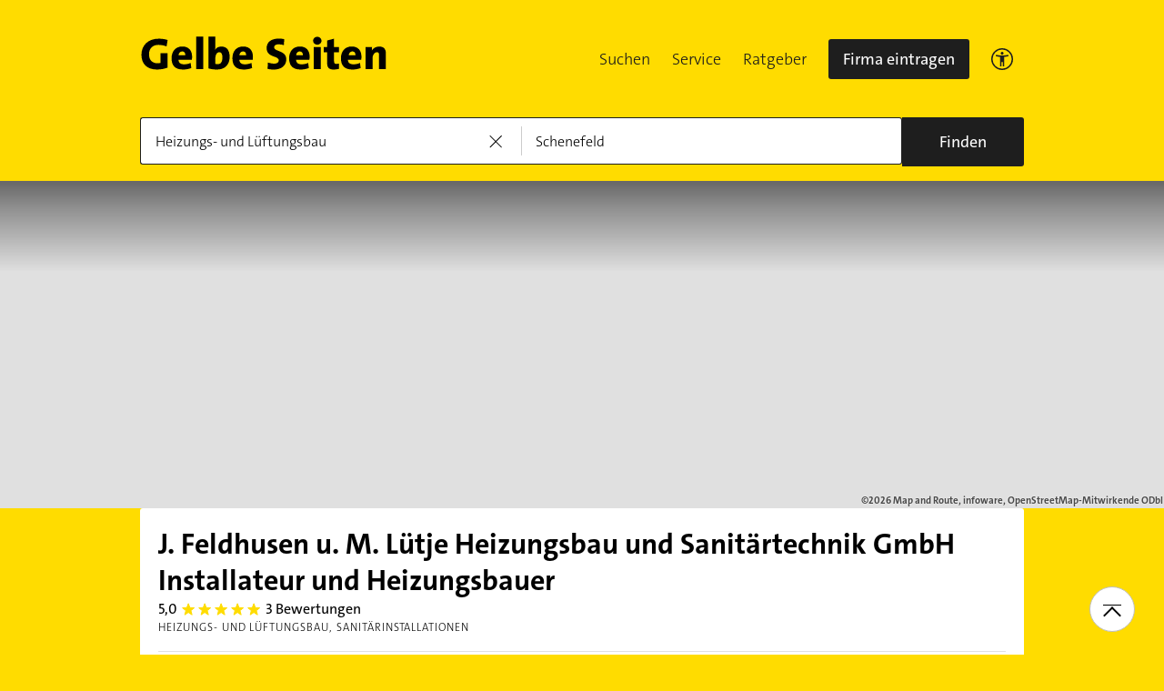

--- FILE ---
content_type: text/html;charset=UTF-8
request_url: https://www.gelbeseiten.de/gsbiz/536827f6-337b-4d82-9ec2-84655a0018ba
body_size: 25199
content:
<!DOCTYPE html>
<html prefix="og: http://ogp.me/ns#"
	  lang="de" xmlns="http://www.w3.org/1999/xhtml" class="desktopfalse">



	<head>
		
	<base href="/"/>
	<link as="style" rel="preload" href="/webgs/css/global_above.css?1762982551630"
		  nonce="bn8nCm9pjoGCtO0CDuHR4FKKwoq21IUoPYONrBLLJLQLbqsmLr1Ct3SYOBy9UCnlFHwlDqRxpkikqbEkfrGxkl0Qz6XcIuXufKZgVvyDc639l3wSCZbwl1HLiOXVWuIG"/>
	<link rel="stylesheet" href="/webgs/css/global_above.css?1762982551630"
		  nonce="bn8nCm9pjoGCtO0CDuHR4FKKwoq21IUoPYONrBLLJLQLbqsmLr1Ct3SYOBy9UCnlFHwlDqRxpkikqbEkfrGxkl0Qz6XcIuXufKZgVvyDc639l3wSCZbwl1HLiOXVWuIG"/>
	<link as="script" href="https://wwa.wipe.de/wwa.js" rel="preload" nonce="bn8nCm9pjoGCtO0CDuHR4FKKwoq21IUoPYONrBLLJLQLbqsmLr1Ct3SYOBy9UCnlFHwlDqRxpkikqbEkfrGxkl0Qz6XcIuXufKZgVvyDc639l3wSCZbwl1HLiOXVWuIG"/>
	<link rel="preconnect" href="https://a.delivery.consentmanager.net/delivery/cmp.php?cdid=6dd4bbb52b0d"/>
	<link as="script" href="https://cdn.consentmanager.net/delivery/js/cmp_de.min.js" rel="preload"
		  nonce="bn8nCm9pjoGCtO0CDuHR4FKKwoq21IUoPYONrBLLJLQLbqsmLr1Ct3SYOBy9UCnlFHwlDqRxpkikqbEkfrGxkl0Qz6XcIuXufKZgVvyDc639l3wSCZbwl1HLiOXVWuIG"/>
	<script type="text/javascript" nonce="bn8nCm9pjoGCtO0CDuHR4FKKwoq21IUoPYONrBLLJLQLbqsmLr1Ct3SYOBy9UCnlFHwlDqRxpkikqbEkfrGxkl0Qz6XcIuXufKZgVvyDc639l3wSCZbwl1HLiOXVWuIG" src="https://wwa.wipe.de/wwa.js"/>

	<script src="/webgs/js/ads.js" type="text/javascript"></script>
	
	<script class="cmplazyload" nonce="bn8nCm9pjoGCtO0CDuHR4FKKwoq21IUoPYONrBLLJLQLbqsmLr1Ct3SYOBy9UCnlFHwlDqRxpkikqbEkfrGxkl0Qz6XcIuXufKZgVvyDc639l3wSCZbwl1HLiOXVWuIG" data-cmp-vendor="c18164" data-cmp-src="https://cdn.speedcurve.com/js/lux.js?id=4193028477" async defer crossorigin="anonymous"></script>

		
		<link rel="preload" as="style" nonce="bn8nCm9pjoGCtO0CDuHR4FKKwoq21IUoPYONrBLLJLQLbqsmLr1Ct3SYOBy9UCnlFHwlDqRxpkikqbEkfrGxkl0Qz6XcIuXufKZgVvyDc639l3wSCZbwl1HLiOXVWuIG" href="/webgs/css/detailseite_above.css?1762982551630"/>
		<link rel="stylesheet" nonce="bn8nCm9pjoGCtO0CDuHR4FKKwoq21IUoPYONrBLLJLQLbqsmLr1Ct3SYOBy9UCnlFHwlDqRxpkikqbEkfrGxkl0Qz6XcIuXufKZgVvyDc639l3wSCZbwl1HLiOXVWuIG" href="/webgs/css/detailseite_above.css?1762982551630"/>

		<title>J. Feldhusen u. M. Lütje Heizungsbau und Sanitärtechnik GmbH Installateur und Heizungsbauer in 22869 Schenefeld</title>
		<link rel="canonical" href="https://www.gelbeseiten.de/gsbiz/536827f6-337b-4d82-9ec2-84655a0018ba"/>
		<meta property="og:title" content="J. Feldhusen u. M. Lütje Heizungsbau und Sanitärtechnik GmbH Installateur und Heizungsbauer in 22869 Schenefeld"/>
		<meta name="description" content="J. Feldhusen u. M. Lütje Heizungsbau und Sanitärtechnik GmbH Installateur und Heizungsbauer auf gelbeseiten.de 📩 Adresse ☎ Telefonnummer 🕐 Öffnungszeiten ➤ Alles auf einen Klick."/>
		<meta property="og:description" content="J. Feldhusen u. M. Lütje Heizungsbau und Sanitärtechnik GmbH Installateur und Heizungsbauer auf gelbeseiten.de 📩 Adresse ☎ Telefonnummer 🕐 Öffnungszeiten ➤ Alles auf einen Klick."/>
		
		
		<meta property="og:url" content="https://www.gelbeseiten.de/gsbiz/536827f6-337b-4d82-9ec2-84655a0018ba"/>
		<meta property="og:image" content="https://www.gelbeseiten.de/webgs/images/gelbeseiten_150x150.png"/>
		<meta property="twitter:image" content="https://www.gelbeseiten.de/webgs/images/gelbeseiten_150x150.png"/>
		<meta name="robots" content="index,follow,noarchive,noodp"/>
		
	<script nonce="bn8nCm9pjoGCtO0CDuHR4FKKwoq21IUoPYONrBLLJLQLbqsmLr1Ct3SYOBy9UCnlFHwlDqRxpkikqbEkfrGxkl0Qz6XcIuXufKZgVvyDc639l3wSCZbwl1HLiOXVWuIG">var nk9I285cDhC0wwXf = true;</script>

	<script nonce="bn8nCm9pjoGCtO0CDuHR4FKKwoq21IUoPYONrBLLJLQLbqsmLr1Ct3SYOBy9UCnlFHwlDqRxpkikqbEkfrGxkl0Qz6XcIuXufKZgVvyDc639l3wSCZbwl1HLiOXVWuIG">
		/*<![CDATA[*/
		var adition = adition || {};
		adition.srq = adition.srq || [];
		// globale Variable, wird benutzt in m08_teilneher_treffer_unterbrechner.jsp und i_liw_adframe3.jsp

		adition.srq.push(function (api) {
			api.configureRenderSlot('rs_top').setContentunitId("");
			api.configureRenderSlot('rs_tlu1').setContentunitId("");
			api.configureRenderSlot('rs_tlu2').setContentunitId("");

			api.configureRenderSlot('rs_sky1').setContentunitId(4202013);
			api.configureRenderSlot('rs_sky2').setContentunitId(4202014);
			api.configureRenderSlot('rs_sky3').setContentunitId(4202015);
			api.configureRenderSlot('rs_sky4').setContentunitId(4202016);
			api.configureRenderSlot('rs_sky5').setContentunitId(4202017);
		});
		/*]]*/
	</script>

	<script nonce="bn8nCm9pjoGCtO0CDuHR4FKKwoq21IUoPYONrBLLJLQLbqsmLr1Ct3SYOBy9UCnlFHwlDqRxpkikqbEkfrGxkl0Qz6XcIuXufKZgVvyDc639l3wSCZbwl1HLiOXVWuIG">var nk9I285cDhC0wwXf = false;</script>


		
	<meta charset="UTF-8"/>
	<meta name="viewport" content="width=device-width, initial-scale=1.0"/>
	

	
		<link rel="icon" href="/webgs/images/fav/favicon@32w.png" sizes="32x32">
		<link rel="icon" href="/webgs/images/fav/favicon@57x.png" sizes="57x57">
		<link rel="icon" href="/webgs/images/fav/favicon@76x.png" sizes="76x76">
		<link rel="icon" href="/webgs/images/fav/favicon@96x.png" sizes="96x96">
		<link rel="icon" href="/webgs/images/fav/favicon@128x.png" sizes="128x128">
		<link rel="icon" href="/webgs/images/fav/favicon@192x.png" sizes="192x192">
		<link rel="icon" href="/webgs/images/fav/favicon@228x.png" sizes="228x228">
		<link rel="shortcut icon" sizes="196x196" href="/webgs/images/fav/favicon@196w.png">
		<link rel="apple-touch-icon" href="/webgs/images/fav/favicon@180w.png" sizes="180x180">
		<meta name="msapplication-TileColor" content="#FFFFFF">
		<meta name="msapplication-TileImage" content="/webgs/images/fav/favicon@144w.png">
	


	<meta name="format-detection" content="telephone=no"/>
	<link rel="preload" href="/webgs/fonts/TheSansB4-3_Light.woff2" as="font" type="font/woff2" crossorigin/>
	<link rel="preload" href="/webgs/fonts/TheSansB4-5_Plain.woff2" as="font" type="font/woff2" crossorigin/>
	<link rel="preload" href="/webgs/fonts/TheSansB4-7_Bold.woff2" as="font" type="font/woff2" crossorigin/>
	<meta property="og:site_name" content="Gelbe Seiten"/>
	<!-- start preload of ima web sensor -->
	<link rel="prefetch" nonce="bn8nCm9pjoGCtO0CDuHR4FKKwoq21IUoPYONrBLLJLQLbqsmLr1Ct3SYOBy9UCnlFHwlDqRxpkikqbEkfrGxkl0Qz6XcIuXufKZgVvyDc639l3wSCZbwl1HLiOXVWuIG" as="script" href="https://data-a0f0ae1310.gelbeseiten.de/sensor.modern.ncl.min.js" data-name="ima">
	<!-- end preload of ima web sensor -->
	
	<!-- start bootstrap of ima web sensor -->
	<script nonce="bn8nCm9pjoGCtO0CDuHR4FKKwoq21IUoPYONrBLLJLQLbqsmLr1Ct3SYOBy9UCnlFHwlDqRxpkikqbEkfrGxkl0Qz6XcIuXufKZgVvyDc639l3wSCZbwl1HLiOXVWuIG" type="text/plain" class="cmplazyload" data-cmp-vendor="730">
		(function() {
			/*<![CDATA[*/
			const nonce = /*bn8nCm9pjoGCtO0CDuHR4FKKwoq21IUoPYONrBLLJLQLbqsmLr1Ct3SYOBy9UCnlFHwlDqRxpkikqbEkfrGxkl0Qz6XcIuXufKZgVvyDc639l3wSCZbwl1HLiOXVWuIG*/ '';
			/*]]>*/
			!function (e, n, c, r, t, l, o, a, d) {
				r = e.IMAGlobalObject = r, e[r] = e[r] || function () {
					(e[r].q = e[r].q || []).push(arguments);
				}, l = n.querySelector('[data-name=' + r + ']'), t = t && !l ? t + '/sensor.modern.ncl.min.js' : l.href, e[r].src = t, o = n.createElement('script'), e.crypto && e.crypto.subtle, a = 'noModule' in o && !/Edge/.test(e.navigator.userAgent), o.nonce = nonce, o.src = a ? a ? t : t.replace('.ncl', '.lcl') : t.replace('.modern.n', '.legacy.l'), n.head.appendChild(o);
			}(window, document, 0, 'ima');
		})();


	</script>
	<!-- end bootstrap of ima web sensor -->

	<script nonce="bn8nCm9pjoGCtO0CDuHR4FKKwoq21IUoPYONrBLLJLQLbqsmLr1Ct3SYOBy9UCnlFHwlDqRxpkikqbEkfrGxkl0Qz6XcIuXufKZgVvyDc639l3wSCZbwl1HLiOXVWuIG" src="https://data-a0f0ae1310.gelbeseiten.de/iomm/latest/bootstrap/stub.js"></script>

	
	<link id="global_below_css" rel="preload" nonce="bn8nCm9pjoGCtO0CDuHR4FKKwoq21IUoPYONrBLLJLQLbqsmLr1Ct3SYOBy9UCnlFHwlDqRxpkikqbEkfrGxkl0Qz6XcIuXufKZgVvyDc639l3wSCZbwl1HLiOXVWuIG" href="/webgs/css/global_below.css?1762982551630" as="style"/>
	<script nonce="bn8nCm9pjoGCtO0CDuHR4FKKwoq21IUoPYONrBLLJLQLbqsmLr1Ct3SYOBy9UCnlFHwlDqRxpkikqbEkfrGxkl0Qz6XcIuXufKZgVvyDc639l3wSCZbwl1HLiOXVWuIG">
		onload = 'this.onload=null;this.rel=\'stylesheet\'' >
			document.getElementById('global_below_css').addEventListener('load', function () {
				this.rel = 'stylesheet';
			});
	</script>
	<noscript>
		<link nonce="bn8nCm9pjoGCtO0CDuHR4FKKwoq21IUoPYONrBLLJLQLbqsmLr1Ct3SYOBy9UCnlFHwlDqRxpkikqbEkfrGxkl0Qz6XcIuXufKZgVvyDc639l3wSCZbwl1HLiOXVWuIG" rel="stylesheet" href="/webgs/css/global_below.css?1762982551630">
	</noscript>
	<meta name="theme-color" content="#ffdc00"/>
	<link rel="manifest" href="/webgs/libraries/manifest.json">
	<link rel="preconnect" href="https://ad13.adfarm1.adition.com"/>
	<style nonce="bn8nCm9pjoGCtO0CDuHR4FKKwoq21IUoPYONrBLLJLQLbqsmLr1Ct3SYOBy9UCnlFHwlDqRxpkikqbEkfrGxkl0Qz6XcIuXufKZgVvyDc639l3wSCZbwl1HLiOXVWuIG">.mod-MarketplaceMobile__container { white-space: normal!important; }</style>


		
		<link id="detailseite_below_css" rel="preload" nonce="bn8nCm9pjoGCtO0CDuHR4FKKwoq21IUoPYONrBLLJLQLbqsmLr1Ct3SYOBy9UCnlFHwlDqRxpkikqbEkfrGxkl0Qz6XcIuXufKZgVvyDc639l3wSCZbwl1HLiOXVWuIG" href="/webgs/css/detailseite_below.css?1762982551630" as="style"/>
		<script nonce="bn8nCm9pjoGCtO0CDuHR4FKKwoq21IUoPYONrBLLJLQLbqsmLr1Ct3SYOBy9UCnlFHwlDqRxpkikqbEkfrGxkl0Qz6XcIuXufKZgVvyDc639l3wSCZbwl1HLiOXVWuIG">
			onload = 'this.onload=null;this.rel=\'stylesheet\'' >
				document.getElementById('detailseite_below_css').addEventListener('load', function () {
					this.rel = 'stylesheet';
				});
		</script>
		<noscript>
			<link nonce="bn8nCm9pjoGCtO0CDuHR4FKKwoq21IUoPYONrBLLJLQLbqsmLr1Ct3SYOBy9UCnlFHwlDqRxpkikqbEkfrGxkl0Qz6XcIuXufKZgVvyDc639l3wSCZbwl1HLiOXVWuIG" rel="stylesheet" href="/webgs/css/detailseite_below.css?1762982551630">
		</noscript>
		<!-- Release-Informationen:
	version=17.85.0.49
	builddatum=12.11.2025 22:22:31 Uhr
	commit=f5e094
	host=gs-webapp-3n.it2media.de
	  -->
		
		
			
	<script nonce="bn8nCm9pjoGCtO0CDuHR4FKKwoq21IUoPYONrBLLJLQLbqsmLr1Ct3SYOBy9UCnlFHwlDqRxpkikqbEkfrGxkl0Qz6XcIuXufKZgVvyDc639l3wSCZbwl1HLiOXVWuIG">
		/*<![CDATA[*/
		var adition = adition || {};
		adition.srq = adition.srq || [];

		const nonce = "bn8nCm9pjoGCtO0CDuHR4FKKwoq21IUoPYONrBLLJLQLbqsmLr1Ct3SYOBy9UCnlFHwlDqRxpkikqbEkfrGxkl0Qz6XcIuXufKZgVvyDc639l3wSCZbwl1HLiOXVWuIG";
		/*]]>*/

		(function() {
			var script = document.createElement("script");
			script.type = "text/javascript";
			script.src = (document.location.protocol === "https:" ? "https:" : "http:") + "//imagesrv.adition.com/js/srp.js";
			script.charset = "utf-8";
			script.async = true;
			script.nonce = nonce;
			var firstScript = document.getElementsByTagName("script")[0];
			firstScript.parentNode.insertBefore(script, firstScript);
		})()

		adition.srq.push(function (api) {
			api.configureRenderSlot('dtm_top_ds').setContentunitId(4203410);
		});
	</script>
	<script nonce="bn8nCm9pjoGCtO0CDuHR4FKKwoq21IUoPYONrBLLJLQLbqsmLr1Ct3SYOBy9UCnlFHwlDqRxpkikqbEkfrGxkl0Qz6XcIuXufKZgVvyDc639l3wSCZbwl1HLiOXVWuIG">
		(function () {
			adition.srq.push(function (api) {
				api.setProfile('buid', "8");
				api.setProfile('buaid', "400000");
				api.setProfile('kw', "");
				api.setProfile('tid', "6752");
				api.setProfile('loc', "schenefeld");
				api.setProfile('kgs', "01056044000");
				if (typeof (__tcfapi) !== 'undefined') {
					__tcfapi('addEventListener', 2, function (tcData, success) {
						if (success && (tcData.eventStatus === 'tcloaded' || tcData.eventStatus === 'useractioncomplete')) {
							dtmTcData = __tcfapi('getTCData', 2, null);
							if (dtmTcData.purpose.consents[3] && dtmTcData.vendor.consents['39']) {
								if (typeof utag_data !== 'undefined' && utag_data !== null && utag_data['ut.visitor_id'] !== null)
									api.setProfile('uid', utag_data['ut.visitor_id']);
								else
									api.setProfile('uid', '0');
							}
						}
					});
				}
				api.registerAdfarm('ad13.adfarm1.adition.com');
				var parts = ('; ' + document.cookie).split('; euconsent-v2=');
				var dtmCookieTcString;
				if (parts.length === 2) {
					dtmCookieTcString = parts.pop().split(';').shift();
				}
				if (typeof (__tcfapi) !== 'undefined') {
					__tcfapi('addEventListener', 2, function (tcData, success) {
						if (success && (tcData.eventStatus === 'tcloaded' || tcData.eventStatus === 'useractioncomplete')) {
							console.info('[Adition Async] tcfapi event "' + tcData.eventStatus + '" received.');
							var dtmTcString = tcData.tcString;
							if (typeof (dtmTcString) === 'undefined' && typeof (dtmCookieTcString) !== 'undefined') {
								dtmTcString = dtmCookieTcString;
							}
							if (typeof (dtmTcString) !== 'undefined') {
								try {
									api.consentService.setGdprConsent(dtmTcString)
										.setGdpr(1)
										.setGdprPd(0);
									console.info('[Adition Async] set GDPR consent');
								} catch ( e ) {
									console.warn('[Adition Async] exception thrown while setting GDPR consent: ' + e);
								}
							}
							api.load().completeRendering();
							__tcfapi('removeEventListener', 2, function (success) {
								if (success) {
									console.info('[Adition Async] tcfapi event listener "' + tcData.listenerId + '" removed');
								}
							}, tcData.listenerId);
						}
					});
				} else {
					console.warn('[Adition Async] __tcfapi() not available—cannot set GDPR consent');
					api.identityService.optout();
					api.load().completeRendering();
				}
			});
		})();
	</script>

		
	</head>


<body class="gs_loading no-logo" id="detailseite"
	  style="background: #ffdc00;" data-teilnehmerid="129011223920" data-realid="536827f6-337b-4d82-9ec2-84655a0018ba" data-wipe-pageattr="DS_gewerblich_Nichtkunde"
>




	<script nonce="bn8nCm9pjoGCtO0CDuHR4FKKwoq21IUoPYONrBLLJLQLbqsmLr1Ct3SYOBy9UCnlFHwlDqRxpkikqbEkfrGxkl0Qz6XcIuXufKZgVvyDc639l3wSCZbwl1HLiOXVWuIG">
		(function () {
			/*<![CDATA[*/
			const nonce = /*bn8nCm9pjoGCtO0CDuHR4FKKwoq21IUoPYONrBLLJLQLbqsmLr1Ct3SYOBy9UCnlFHwlDqRxpkikqbEkfrGxkl0Qz6XcIuXufKZgVvyDc639l3wSCZbwl1HLiOXVWuIG*/ '';
			/*]]>*/
			window.gdprAppliesGlobally = true;
			if (!('cmp_id' in window) || window.cmp_id < 1) {
				window.cmp_id = 0;
			}
			if (!('cmp_cdid' in window)) {
				window.cmp_cdid = '6dd4bbb52b0d';
			}
			if (!('cmp_params' in window)) {
				window.cmp_params = '';
			}
			if (!('cmp_host' in window)) {
				window.cmp_host = 'a.delivery.consentmanager.net';
			}
			if (!('cmp_cdn' in window)) {
				window.cmp_cdn = 'cdn.consentmanager.net';
			}
			if (!('cmp_proto' in window)) {
				window.cmp_proto = 'https:';
			}
			if (!('cmp_codesrc' in window)) {
				window.cmp_codesrc = '1';
			}
			window.cmp_getsupportedLangs = function () {
				var b = ['DE', 'EN', 'FR', 'IT', 'NO', 'DA', 'FI', 'ES', 'PT', 'RO', 'BG', 'ET', 'EL', 'GA', 'HR', 'LV', 'LT', 'MT', 'NL', 'PL', 'SV', 'SK', 'SL', 'CS', 'HU', 'RU', 'SR', 'ZH', 'TR', 'UK', 'AR', 'BS'];
				if ('cmp_customlanguages' in window) {
					for (var a = 0; a < window.cmp_customlanguages.length; a++) {
						b.push(window.cmp_customlanguages[a].l.toUpperCase());
					}
				}
				return b;
			};
			window.cmp_getRTLLangs = function () {
				var a = ['AR'];
				if ('cmp_customlanguages' in window) {
					for (var b = 0; b < window.cmp_customlanguages.length; b++) {
						if ('r' in window.cmp_customlanguages[b] && window.cmp_customlanguages[b].r) {
							a.push(window.cmp_customlanguages[b].l);
						}
					}
				}
				return a;
			};
			window.cmp_getlang = function (j) {
				if (typeof (j) != 'boolean') {
					j = true;
				}
				if (j && typeof (cmp_getlang.usedlang) == 'string' && cmp_getlang.usedlang !== '') {
					return cmp_getlang.usedlang;
				}
				var g = window.cmp_getsupportedLangs();
				var c = [];
				var f = location.hash;
				var e = location.search;
				var a = 'languages' in navigator ? navigator.languages : [];
				if (f.indexOf('cmplang=') != -1) {
					c.push(f.substr(f.indexOf('cmplang=') + 8, 2).toUpperCase());
				} else {
					if (e.indexOf('cmplang=') != -1) {
						c.push(e.substr(e.indexOf('cmplang=') + 8, 2).toUpperCase());
					} else {
						if ('cmp_setlang' in window && window.cmp_setlang != '') {
							c.push(window.cmp_setlang.toUpperCase());
						} else {
							if (a.length > 0) {
								for (var d = 0; d < a.length; d++) {
									c.push(a[d]);
								}
							}
						}
					}
				}
				if ('language' in navigator) {
					c.push(navigator.language);
				}
				if ('userLanguage' in navigator) {
					c.push(navigator.userLanguage);
				}
				var h = '';
				for (var d = 0; d < c.length; d++) {
					var b = c[d].toUpperCase();
					if (g.indexOf(b) != -1) {
						h = b;
						break;
					}
					if (b.indexOf('-') != -1) {
						b = b.substr(0, 2);
					}
					if (g.indexOf(b) != -1) {
						h = b;
						break;
					}
				}
				if (h == '' && typeof (cmp_getlang.defaultlang) == 'string' && cmp_getlang.defaultlang !== '') {
					return cmp_getlang.defaultlang;
				} else {
					if (h == '') {
						h = 'EN';
					}
				}
				h = h.toUpperCase();
				return h;
			};
			(function () {
				var u = document;
				var v = u.getElementsByTagName;
				var h = window;
				var o = '';
				var b = '_en';
				if ('cmp_getlang' in h) {
					o = h.cmp_getlang().toLowerCase();
					if ('cmp_customlanguages' in h) {
						for (var q = 0; q < h.cmp_customlanguages.length; q++) {
							if (h.cmp_customlanguages[q].l.toUpperCase() == o.toUpperCase()) {
								o = 'en';
								break;
							}
						}
					}
					b = '_' + o;
				}

				function x(i, e) {
					var w = '';
					i += '=';
					var s = i.length;
					var d = location;
					if (d.hash.indexOf(i) != -1) {
						w = d.hash.substr(d.hash.indexOf(i) + s, 9999);
					} else {
						if (d.search.indexOf(i) != -1) {
							w = d.search.substr(d.search.indexOf(i) + s, 9999);
						} else {
							return e;
						}
					}
					if (w.indexOf('&') != -1) {
						w = w.substr(0, w.indexOf('&'));
					}
					return w;
				}

				var k = ('cmp_proto' in h) ? h.cmp_proto : 'https:';
				if (k != 'http:' && k != 'https:') {
					k = 'https:';
				}
				var g = ('cmp_ref' in h) ? h.cmp_ref : location.href;
				var j = u.createElement('script');
				j.setAttribute('data-cmp-ab', '1');
				var c = x('cmpdesign', 'cmp_design' in h ? h.cmp_design : '');
				var f = x('cmpregulationkey', 'cmp_regulationkey' in h ? h.cmp_regulationkey : '');
				var r = x('cmpgppkey', 'cmp_gppkey' in h ? h.cmp_gppkey : '');
				var n = x('cmpatt', 'cmp_att' in h ? h.cmp_att : '');
				j.src = k + '//' + h.cmp_host + '/delivery/cmp.php?' + ('cmp_id' in h && h.cmp_id > 0 ? 'id=' + h.cmp_id : '') + ('cmp_cdid' in h ? '&cdid=' + h.cmp_cdid : '') + '&h=' + encodeURIComponent(g) + (c != '' ? '&cmpdesign=' + encodeURIComponent(c) : '') + (f != '' ? '&cmpregulationkey=' + encodeURIComponent(f) : '') + (r != '' ? '&cmpgppkey=' + encodeURIComponent(r) : '') + (n != '' ? '&cmpatt=' + encodeURIComponent(n) : '') + ('cmp_params' in h ? '&' + h.cmp_params : '') + (u.cookie.length > 0 ? '&__cmpfcc=1' : '') + '&l=' + o.toLowerCase() + '&o=' + (new Date()).getTime();
				j.type = 'text/javascript';
				j.async = true;
				if (u.currentScript && u.currentScript.parentElement) {
					u.currentScript.parentElement.appendChild(j);
				} else {
					if (u.body) {
						u.body.appendChild(j);
					} else {
						var t = v('body');
						if (t.length == 0) {
							t = v('div');
						}
						if (t.length == 0) {
							t = v('span');
						}
						if (t.length == 0) {
							t = v('ins');
						}
						if (t.length == 0) {
							t = v('script');
						}
						if (t.length == 0) {
							t = v('head');
						}
						if (t.length > 0) {
							t[0].appendChild(j);
						}
					}
				}
				var m = 'js';
				var p = x('cmpdebugunminimized', 'cmpdebugunminimized' in h ? h.cmpdebugunminimized : 0) > 0 ? '' : '.min';
				var a = x('cmpdebugcoverage', 'cmp_debugcoverage' in h ? h.cmp_debugcoverage : '');
				if (a == '1') {
					m = 'instrumented';
					p = '';
				}
				var j = u.createElement('script');
				j.src = k + '//' + h.cmp_cdn + '/delivery/' + m + '/cmp' + b + p + '.js';
				j.type = 'text/javascript';
				j.setAttribute('data-cmp-ab', '1');
				j.async = true;
				if (u.currentScript && u.currentScript.parentElement) {
					u.currentScript.parentElement.appendChild(j);
				} else {
					if (u.body) {
						u.body.appendChild(j);
					} else {
						var t = v('body');
						if (t.length == 0) {
							t = v('div');
						}
						if (t.length == 0) {
							t = v('span');
						}
						if (t.length == 0) {
							t = v('ins');
						}
						if (t.length == 0) {
							t = v('script');
						}
						if (t.length == 0) {
							t = v('head');
						}
						if (t.length > 0) {
							t[0].appendChild(j);
						}
					}
				}
			})();
			window.cmp_addFrame = function (b) {
				if (!window.frames[b]) {
					if (document.body) {
						var a = document.createElement('iframe');
						a.style.cssText = 'display:none';
						if ('cmp_cdn' in window && 'cmp_ultrablocking' in window && window.cmp_ultrablocking > 0) {
							a.src = '//' + window.cmp_cdn + '/delivery/empty.html';
						}
						a.name = b;
						document.body.appendChild(a);
					} else {
						window.setTimeout(window.cmp_addFrame, 10, b);
					}
				}
			};
			window.cmp_rc = function (h) {
				var b = document.cookie;
				var f = '';
				var d = 0;
				while (b != '' && d < 100) {
					d++;
					while (b.substr(0, 1) == ' ') {
						b = b.substr(1, b.length);
					}
					var g = b.substring(0, b.indexOf('='));
					if (b.indexOf(';') != -1) {
						var c = b.substring(b.indexOf('=') + 1, b.indexOf(';'));
					} else {
						var c = b.substr(b.indexOf('=') + 1, b.length);
					}
					if (h == g) {
						f = c;
					}
					var e = b.indexOf(';') + 1;
					if (e == 0) {
						e = b.length;
					}
					b = b.substring(e, b.length);
				}
				return (f);
			};
			window.cmp_stub = function () {
				var a = arguments;
				__cmp.a = __cmp.a || [];
				if (!a.length) {
					return __cmp.a;
				} else {
					if (a[0] === 'ping') {
						if (a[1] === 2) {
							a[2]({ gdprApplies: gdprAppliesGlobally, cmpLoaded: false, cmpStatus: 'stub', displayStatus: 'hidden', apiVersion: '2.0', cmpId: 31 }, true);
						} else {
							a[2](false, true);
						}
					} else {
						if (a[0] === 'getUSPData') {
							a[2]({ version: 1, uspString: window.cmp_rc('') }, true);
						} else {
							if (a[0] === 'getTCData') {
								__cmp.a.push([].slice.apply(a));
							} else {
								if (a[0] === 'addEventListener' || a[0] === 'removeEventListener') {
									__cmp.a.push([].slice.apply(a));
								} else {
									if (a.length == 4 && a[3] === false) {
										a[2]({}, false);
									} else {
										__cmp.a.push([].slice.apply(a));
									}
								}
							}
						}
					}
				}
			};
			window.cmp_gpp_ping = function () {
				return { gppVersion: '1.0', cmpStatus: 'stub', cmpDisplayStatus: 'hidden', supportedAPIs: ['tcfca', 'usnat', 'usca', 'usva', 'usco', 'usut', 'usct'], cmpId: 31 };
			};
			window.cmp_gppstub = function () {
				var a = arguments;
				__gpp.q = __gpp.q || [];
				if (!a.length) {
					return __gpp.q;
				}
				var g = a[0];
				var f = a.length > 1 ? a[1] : null;
				var e = a.length > 2 ? a[2] : null;
				if (g === 'ping') {
					return window.cmp_gpp_ping();
				} else {
					if (g === 'addEventListener') {
						__gpp.e = __gpp.e || [];
						if (!('lastId' in __gpp)) {
							__gpp.lastId = 0;
						}
						__gpp.lastId++;
						var c = __gpp.lastId;
						__gpp.e.push({ id: c, callback: f });
						return { eventName: 'listenerRegistered', listenerId: c, data: true, pingData: window.cmp_gpp_ping() };
					} else {
						if (g === 'removeEventListener') {
							var h = false;
							__gpp.e = __gpp.e || [];
							for (var d = 0; d < __gpp.e.length; d++) {
								if (__gpp.e[d].id == e) {
									__gpp.e[d].splice(d, 1);
									h = true;
									break;
								}
							}
							return { eventName: 'listenerRemoved', listenerId: e, data: h, pingData: window.cmp_gpp_ping() };
						} else {
							if (g === 'getGPPData') {
								return { sectionId: 3, gppVersion: 1, sectionList: [], applicableSections: [0], gppString: '', pingData: window.cmp_gpp_ping() };
							} else {
								if (g === 'hasSection' || g === 'getSection' || g === 'getField') {
									return null;
								} else {
									__gpp.q.push([].slice.apply(a));
								}
							}
						}
					}
				}
			};
			window.cmp_msghandler = function (d) {
				var a = typeof d.data === 'string';
				try {
					var c = a ? JSON.parse(d.data) : d.data;
				} catch ( f ) {
					var c = null;
				}
				if (typeof (c) === 'object' && c !== null && '__cmpCall' in c) {
					var b = c.__cmpCall;
					window.__cmp(b.command, b.parameter, function (h, g) {
						var e = { __cmpReturn: { returnValue: h, success: g, callId: b.callId } };
						d.source.postMessage(a ? JSON.stringify(e) : e, '*');
					});
				}
				if (typeof (c) === 'object' && c !== null && '__uspapiCall' in c) {
					var b = c.__uspapiCall;
					window.__uspapi(b.command, b.version, function (h, g) {
						var e = { __uspapiReturn: { returnValue: h, success: g, callId: b.callId } };
						d.source.postMessage(a ? JSON.stringify(e) : e, '*');
					});
				}
				if (typeof (c) === 'object' && c !== null && '__tcfapiCall' in c) {
					var b = c.__tcfapiCall;
					window.__tcfapi(b.command, b.version, function (h, g) {
						var e = { __tcfapiReturn: { returnValue: h, success: g, callId: b.callId } };
						d.source.postMessage(a ? JSON.stringify(e) : e, '*');
					}, b.parameter);
				}
				if (typeof (c) === 'object' && c !== null && '__gppCall' in c) {
					var b = c.__gppCall;
					window.__gpp(b.command, function (h, g) {
						var e = { __gppReturn: { returnValue: h, success: g, callId: b.callId } };
						d.source.postMessage(a ? JSON.stringify(e) : e, '*');
					}, 'parameter' in b ? b.parameter : null, 'version' in b ? b.version : 1);
				}
			};
			window.cmp_setStub = function (a) {
				if (!(a in window) || (typeof (window[a]) !== 'function' && typeof (window[a]) !== 'object' && (typeof (window[a]) === 'undefined' || window[a] !== null))) {
					window[a] = window.cmp_stub;
					window[a].msgHandler = window.cmp_msghandler;
					window.addEventListener('message', window.cmp_msghandler, false);
				}
			};
			window.cmp_setGppStub = function (a) {
				if (!(a in window) || (typeof (window[a]) !== 'function' && typeof (window[a]) !== 'object' && (typeof (window[a]) === 'undefined' || window[a] !== null))) {
					window[a] = window.cmp_gppstub;
					window[a].msgHandler = window.cmp_msghandler;
					window.addEventListener('message', window.cmp_msghandler, false);
				}
			};
			window.cmp_addFrame('__cmpLocator');
			if (!('cmp_disableusp' in window) || !window.cmp_disableusp) {
				window.cmp_addFrame('__uspapiLocator');
			}
			if (!('cmp_disabletcf' in window) || !window.cmp_disabletcf) {
				window.cmp_addFrame('__tcfapiLocator');
			}
			if (!('cmp_disablegpp' in window) || !window.cmp_disablegpp) {
				window.cmp_addFrame('__gppLocator');
			}
			window.cmp_setStub('__cmp');
			if (!('cmp_disabletcf' in window) || !window.cmp_disabletcf) {
				window.cmp_setStub('__tcfapi');
			}
			if (!('cmp_disableusp' in window) || !window.cmp_disableusp) {
				window.cmp_setStub('__uspapi');
			}
			if (!('cmp_disablegpp' in window) || !window.cmp_disablegpp) {
				window.cmp_setGppStub('__gpp');
			}
		})();
	</script>


<input type="checkbox" name="mod-Header__menu-container__showMobileMenu" id="mod-Header__menu-container"/>
<div class="mod mod-Suchanimation">
	<div id="suchanimation" class="mod-Suchanimation__balken">

	</div>

</div>

<div id="transform_wrapper">
	
		<div class="mod mod-UntenNachObenButton"
		 data-wipe="{&quot;listener&quot;: &quot;click&quot;, &quot;name&quot;: &quot;click: nach oben button&quot;}"
	>
		<div class="mod-UntenNachObenButton__icon-line"></div>
		<div class="mod-UntenNachObenButton__icon-array"></div>
	</div>
	

	
	<script defer nonce="bn8nCm9pjoGCtO0CDuHR4FKKwoq21IUoPYONrBLLJLQLbqsmLr1Ct3SYOBy9UCnlFHwlDqRxpkikqbEkfrGxkl0Qz6XcIuXufKZgVvyDc639l3wSCZbwl1HLiOXVWuIG" src="https://data-a0f0ae1310.gelbeseiten.de/iomm/latest/manager/base/es6/bundle.js"></script>
	
		<script nonce="bn8nCm9pjoGCtO0CDuHR4FKKwoq21IUoPYONrBLLJLQLbqsmLr1Ct3SYOBy9UCnlFHwlDqRxpkikqbEkfrGxkl0Qz6XcIuXufKZgVvyDc639l3wSCZbwl1HLiOXVWuIG" class="mod-Tracking">
			var utag_data = {};

			/*<![CDATA[*/
			utag_data['pt_subcategory1'] = "Heizungs- und L\u00FCftungsbau";
			utag_data['pt_customvar1'] = "Schenefeld";
			utag_data['pt_customvar2'] = null;
			utag_data['pt_customvar3'] = "22869";
			utag_data['pt_customvar4'] = "129";
			utag_data['pt_productname'] = "J. Feldhusen u. M. L\u00FCtje Heizungsbau und Sanit\u00E4rtechnik GmbH Installateur und Heizungsbauer";
			utag_data['pt_productid'] = "129011223920";
			utag_data['q_cat'] = "6752";

			
			var key = "bookNo";
			utag_data[key] = "8";
			var key = "gap_prod_book";
			utag_data[key] = ["8"];
			var key = "gap_contentPath";
			utag_data[key] = "Breadcrumb\/Startseite\/Breadcrumb Was\/Breadcrumb Wo\/J. Feldhusen u. M. L\u00FCtje Heizungsbau und Sanit\u00E4rtechnik GmbH Installateur und Heizungsbauer";
			var key = "gap_searchtermWhat";
			utag_data[key] = "J. Feldhusen u. M. L\u00FCtje Heizungsbau und Sanit\u00E4rtechnik GmbH Installateur und Heizungsbauer";
			var key = "type";
			utag_data[key] = "Detailseite";
			var key = "ga_events";
			utag_data[key] = "erfolgreiche Suche";
			var key = "pageName";
			utag_data[key] = "Detailseite";
			var key = "r_total";
			utag_data[key] = "1";
			var key = "gap_pageType";
			utag_data[key] = "Detailseite";
			var key = "gap_searchType";
			utag_data[key] = "externer Einstieg auf Detailseite";
			var key = "webv";
			utag_data[key] = "1762982551630";
			var key = "gap_prod_pub";
			utag_data[key] = ["129"];
			var key = "gap_searchSuccessType";
			utag_data[key] = "(not set)";
			var key = "gap_environment";
			utag_data[key] = "prod";
			var key = "gap_pageName";
			utag_data[key] = "Detailseite";
			var key = "gap_prod_locale";
			utag_data[key] = ["Schenefeld"];
			var key = "gap_prod_searchTrade";
			utag_data[key] = ["Heizungs- und L\u00FCftungsbau"];
			var key = "enh_action";
			utag_data[key] = "detail";
			var key = "q_cat";
			utag_data[key] = "Heizungs- und L\\u00FCftungsbau";
			var key = "gap_subscriberListType";
			utag_data[key] = "Detailseite";
			var key = "wwa-wipe-pageview";
			utag_data[key] = "{\"apiv\":\"1.4.2\",\"bookNo\":\"8\",\"reqHdr\":\"[, \\\\\\\"X-Forwarded-Server: www.gelbeseiten.de\\\\\\\"]\",\"webv\":\"1762982551630\",\"type\":\"Detailseite\",\"pageName\":\"Detailseite\",\"pubNo\":\"129\"}";
			var key = "gap_searchtermWhere";
			utag_data[key] = "Schenefeld";
			var key = "apiv";
			utag_data[key] = "1.4.2";
			var key = "gap_pageCategory";
			utag_data[key] = "localhost:8000";
			var key = "reqHdr";
			utag_data[key] = "[, \\\"X-Forwarded-Server: www.gelbeseiten.de\\\"]";
			var key = "gap_prod_name";
			utag_data[key] = ["J. Feldhusen u. M. L\\u00FCtje Heizungsbau und Sanit\\u00E4rtechnik GmbH Installateur und Heizungsbauer"];
			var key = "gap_prod_pos";
			utag_data[key] = ["1"];
			var key = "pubNo";
			utag_data[key] = "129";
			var key = "gap_prod_id";
			utag_data[key] = ["129011223920"];
			

			utag_data.appDevice = "desktop";

			utag_data.pageItems = JSON.parse("[{\"na\":\"J. Feldhusen u. M. L\u00FCtje Heizungsbau und Sanit\u00E4rtechnik GmbH Installateur und Heizungsbauer\",\"id\":\"129011223920\"}]");

			utag_data.pageItems_viewctx = "details";

			// String in ein Objekt konvertieren um damit sp�ter arbeiten zu k�nnen
			if (utag_data.hasOwnProperty('wwa-wipe-pageview')) { // Startseite, Detailseite
				utag_data['wwa-wipe-pageview'] = JSON.parse(utag_data['wwa-wipe-pageview']);
			}
			if (utag_data.hasOwnProperty('wwa-wipe-pageItems')) { // Startseite, Detailseite
				utag_data['pageItems'] = JSON.parse(utag_data['pageItems']);
			}
			/*]]>*/
		</script>
		<script nonce="bn8nCm9pjoGCtO0CDuHR4FKKwoq21IUoPYONrBLLJLQLbqsmLr1Ct3SYOBy9UCnlFHwlDqRxpkikqbEkfrGxkl0Qz6XcIuXufKZgVvyDc639l3wSCZbwl1HLiOXVWuIG"
				src="https://tags.tiqcdn.com/utag/gsmg/main/prod/utag.js"></script>
	

	
	<div class="header-sticky">
		<header>
			<div class="mod mod-Header gc-header" data-module="gc-header">
	<div class="gc-header__bar">
		<div class="gc-header__line">
			<a href="https://www.gelbeseiten.de" target="_top"
			   class="gc-header__logo" data-wipe="{&quot;listener&quot;: &quot;click&quot;, &quot;name&quot;: &quot;Detailseite TopNavigation: Klick auf GS-Logo&quot;, &quot;synchron&quot;: true}">
				<img class="gs_svg_image no-auto" src="/webgs/images/gelbe-seiten-logo.svg" width="0" height="0" alt="Gelbe Seiten Unternehmen finden"/>
			</a>
			<div style="display: flex; gap: 10px;">
				<div class="gc-header__a11ymobile" tabindex="-1" aria-label="barrierefrei">
					<a href="/gsservice/barrierefrei" class="gc-header__link"

					   data-wipe="{&quot;listener&quot;: &quot;click&quot;, &quot;name&quot;: &quot;Klick auf das Barrierefreiheitsicon (Einstieg)&quot;}">

						<svg width="24" height="24" viewBox="0 0 24 24" fill="none" xmlns="http://www.w3.org/2000/svg">
							<rect x="0.75" y="0.75" width="22.5" height="22.5" rx="11.25" stroke="#1E1E1E" stroke-width="1.5"/>
							<path
								d="M12 7.2C11.5722 7.2 11.206 7.04333 10.9014 6.73C10.5968 6.41667 10.4444 6.04 10.4444 5.6C10.4444 5.16 10.5968 4.78333 10.9014 4.47C11.206 4.15667 11.5722 4 12 4C12.4278 4 12.794 4.15667 13.0986 4.47C13.4032 4.78333 13.5556 5.16 13.5556 5.6C13.5556 6.04 13.4032 6.41667 13.0986 6.73C12.794 7.04333 12.4278 7.2 12 7.2ZM9.66667 20V9.6C8.88889 9.53333 8.09815 9.43333 7.29444 9.3C6.49074 9.16667 5.72593 9 5 8.8L5.38889 7.2C6.4 7.48 7.47593 7.68333 8.61667 7.81C9.75741 7.93667 10.8852 8 12 8C13.1148 8 14.2426 7.93667 15.3833 7.81C16.5241 7.68333 17.6 7.48 18.6111 7.2L19 8.8C18.2741 9 17.5093 9.16667 16.7056 9.3C15.9019 9.43333 15.1111 9.53333 14.3333 9.6V20H12.7778V15.2H11.2222V20H9.66667Z"
								fill="#1E1E1E"/>
						</svg>
					</a>
				</div>
				<button class="gc-header__toggle" id="toggle-button" aria-label="Menü öffnen">
					<svg class="gc-header__icon" width="20" height="20" viewBox="0 0 20 20">
						<line fill="none" stroke="black" stroke-width="1" stroke-linecap="round" stroke-linejoin="round" x1="1" y1="4" x2="19" y2="4"></line>
						<line fill="none" stroke="black" stroke-width="1" stroke-linecap="round" stroke-linejoin="round" x1="1" y1="10" x2="19" y2="10" transform=""></line>
						<line fill="none" stroke="black" stroke-width="1" stroke-linecap="round" stroke-linejoin="round" x1="1" y1="16" x2="19" y2="16" transform=""></line>
					</svg>
				</button>
			</div>
		</div>
		<div class="gc-header__slider">
			<nav class="gc-header__nav">
				<div class="gc-header__item gc-header__item--childs" tabindex="0">

					<button type="button" class="gc-header__link" tabindex="-1"
							data-wipe="{&quot;listener&quot;: &quot;click&quot;, &quot;name&quot;: &quot;Detailseite TopNavigation: Klick auf Suchen&quot;, &quot;synchron&quot;: true}">Suchen</button>
					<span class="gc-header__separation-line"></span>
					
					<div class="gc-header__subfolder">
						<div class="gc-header__item" tabindex="-1">
							<a href="" id="Was&amp;WoSuche" class="gc-header__link" data-wipe="{&quot;listener&quot;: &quot;click&quot;, &quot;name&quot;: &quot;detailseiteTopNavigation: Klick auf Was &amp; Wo Suche&quot;, &quot;synchron&quot;: true}">Was &amp; Wo Suche</a>
						</div>
						<div class="gc-header__item" tabindex="-1">
							<a href="https://www.gelbeseiten.de/branchenbuch" id="Branchenkatalog" class="gc-header__link" data-wipe="{&quot;listener&quot;: &quot;click&quot;, &quot;name&quot;: &quot;detailseiteTopNavigation: Klick auf Branchenkatalog&quot;, &quot;synchron&quot;: true}">Branchenkatalog</a>
						</div>
					</div>
					
				</div>
				<div class="gc-header__item gc-header__item--childs" tabindex="0">

					<button type="button" class="gc-header__link" tabindex="-1"
							data-wipe="{&quot;listener&quot;: &quot;click&quot;, &quot;name&quot;: &quot;Detailseite TopNavigation: Klick auf Service&quot;, &quot;synchron&quot;: true}">Service</button>
					<span class="gc-header__separation-line"></span>
					
					
					<div class="gc-header__subfolder gc-header__submenu" tabindex="-1">
						<ul class="sub-menu">
							<li class="sub-menu">
								<label>FÜR SIE</label>
								<ul>
									<div class="gc-header__item gc-header__item--childs">
										<a href="https://vermittlungsservice.gelbeseiten.de/" class="gc-header__link" data-wipe="{&quot;listener&quot;: &quot;click&quot;, &quot;name&quot;: &quot;detailseiteTopNavigation: Klick auf Vermittlungsservice&quot;, &quot;synchron&quot;: true}">Vermittlungsservice</a>
										
									</div>
									<div class="gc-header__item gc-header__item--childs">
										<a href="/projektplaner/energieberatung" class="gc-header__link" data-wipe="{&quot;listener&quot;: &quot;click&quot;, &quot;name&quot;: &quot;detailseiteTopNavigation: Klick auf Energieberatung&quot;, &quot;synchron&quot;: true}">Energieberatung</a>
										<span class="gc-header__submenu__newItem">NEU</span>
									</div>
								</ul>
							</li>
							<li class="sub-menu">
								<label>FÜR FIRMENINHABER</label>
								<ul>
									<div class="gc-header__item gc-header__item--childs">
										<a href="https://www.gelbeseiten.de/starteintrag" class="gc-header__link" data-wipe="{&quot;listener&quot;: &quot;click&quot;, &quot;name&quot;: &quot;detailseiteTopNavigation: Klick auf Neuer Firmeneintrag&quot;, &quot;synchron&quot;: true}">Neuer Firmeneintrag</a>
										
									</div>
									<div class="gc-header__item gc-header__item--childs">
										<a href="https://www.gelbeseiten.de/starteintrag/findentry?step=1" class="gc-header__link" data-wipe="{&quot;listener&quot;: &quot;click&quot;, &quot;name&quot;: &quot;detailseiteTopNavigation: Klick auf Firmeneintrag ändern&quot;, &quot;synchron&quot;: true}">Firmeneintrag ändern</a>
										
									</div>
									<div class="gc-header__item gc-header__item--childs">
										<a href="https://www.gelbeseiten.de/gsservice/werbung" class="gc-header__link" data-wipe="{&quot;listener&quot;: &quot;click&quot;, &quot;name&quot;: &quot;detailseiteTopNavigation: Klick auf Premium Eintrag sichern&quot;, &quot;synchron&quot;: true}">Premium Eintrag sichern</a>
										
									</div>
									<div class="gc-header__item gc-header__item--childs">
										<a href="https://www.gelbeseiten.de/gsservice/verlage" class="gc-header__link" data-wipe="{&quot;listener&quot;: &quot;click&quot;, &quot;name&quot;: &quot;detailseiteTopNavigation: Klick auf Ansprechpartner finden&quot;, &quot;synchron&quot;: true}">Ansprechpartner finden</a>
										
									</div>
									<div class="gc-header__item gc-header__item--childs">
										<a href="https://www.gelbeseiten.de/gsservice/echtzeit" class="gc-header__link" data-wipe="{&quot;listener&quot;: &quot;click&quot;, &quot;name&quot;: &quot;detailseiteTopNavigation: Klick auf Gelbe Seiten in Zahlen&quot;, &quot;synchron&quot;: true}">Gelbe Seiten in Zahlen</a>
										
									</div>
								</ul>
							</li>
						</ul>
					</div>
				</div>
				<div class="gc-header__item gc-header__item--childs" tabindex="0">

					<button type="button" class="gc-header__link" tabindex="-1"
							data-wipe="{&quot;listener&quot;: &quot;click&quot;, &quot;name&quot;: &quot;Detailseite TopNavigation: Klick auf Ratgeber&quot;, &quot;synchron&quot;: true}">Ratgeber</button>
					<span class="gc-header__separation-line"></span>
					
					<div class="gc-header__subfolder">
						<div class="gc-header__item" tabindex="-1">
							<a href="https://www.gelbeseiten.de/ratgeber" id="RatgeberÜbersicht" class="gc-header__link" data-wipe="{&quot;listener&quot;: &quot;click&quot;, &quot;name&quot;: &quot;detailseiteTopNavigation: Klick auf Ratgeber Übersicht&quot;, &quot;synchron&quot;: true}">Ratgeber Übersicht</a>
						</div>
						<div class="gc-header__item" tabindex="-1">
							<a href="https://www.gelbeseiten.de/ratgeber/gl" id="GesünderLeben" class="gc-header__link" data-wipe="{&quot;listener&quot;: &quot;click&quot;, &quot;name&quot;: &quot;detailseiteTopNavigation: Klick auf Gesünder Leben&quot;, &quot;synchron&quot;: true}">Gesünder Leben</a>
						</div>
						<div class="gc-header__item" tabindex="-1">
							<a href="https://www.gelbeseiten.de/ratgeber/hg" id="Haus&amp;Garten" class="gc-header__link" data-wipe="{&quot;listener&quot;: &quot;click&quot;, &quot;name&quot;: &quot;detailseiteTopNavigation: Klick auf Haus &amp; Garten&quot;, &quot;synchron&quot;: true}">Haus &amp; Garten</a>
						</div>
						<div class="gc-header__item" tabindex="-1">
							<a href="https://www.gelbeseiten.de/ratgeber/rf" id="Recht&amp;Finanzen" class="gc-header__link" data-wipe="{&quot;listener&quot;: &quot;click&quot;, &quot;name&quot;: &quot;detailseiteTopNavigation: Klick auf Recht &amp; Finanzen&quot;, &quot;synchron&quot;: true}">Recht &amp; Finanzen</a>
						</div>
						<div class="gc-header__item" tabindex="-1">
							<a href="https://www.gelbeseiten.de/gsservice/machergeschichten" id="Machergeschichten" class="gc-header__link" data-wipe="{&quot;listener&quot;: &quot;click&quot;, &quot;name&quot;: &quot;detailseiteTopNavigation: Klick auf Machergeschichten&quot;, &quot;synchron&quot;: true}">Machergeschichten</a>
						</div>
					</div>
					
				</div>
				<div class="gc-header__item gc-header__item--childs" tabindex="-1">

					
					<span class="gc-header__separation-line"></span>
					<div class="gc-header__item gc-header__button-container">
						<a href="https://www.gelbeseiten.de/starteintrag" class="gc-btn gc-btn--black header-btn" data-wipe="{&quot;listener&quot;: &quot;click&quot;, &quot;name&quot;: &quot;Detailseite TopNavigation: Klick auf Firma eintragen&quot;, &quot;synchron&quot;: true}">Firma eintragen</a>
					</div>
					
					
				</div>
				<div class="gc-header__item gc-header__button-container gc-header__a11y" tabindex="-1" aria-label="barrierefrei">
					<a href="/gsservice/barrierefrei" class="gc-header__link" id="a11ylink"

					   data-wipe="{&quot;listener&quot;: &quot;click&quot;, &quot;name&quot;: &quot;Klick auf das Barrierefreiheitsicon (Einstieg)&quot;}">

						<svg width="24" height="24" viewBox="0 0 24 24" fill="none" xmlns="http://www.w3.org/2000/svg">
							<rect x="0.75" y="0.75" width="22.5" height="22.5" rx="11.25" stroke="#1E1E1E" stroke-width="1.5"/>
							<path
								d="M12 7.2C11.5722 7.2 11.206 7.04333 10.9014 6.73C10.5968 6.41667 10.4444 6.04 10.4444 5.6C10.4444 5.16 10.5968 4.78333 10.9014 4.47C11.206 4.15667 11.5722 4 12 4C12.4278 4 12.794 4.15667 13.0986 4.47C13.4032 4.78333 13.5556 5.16 13.5556 5.6C13.5556 6.04 13.4032 6.41667 13.0986 6.73C12.794 7.04333 12.4278 7.2 12 7.2ZM9.66667 20V9.6C8.88889 9.53333 8.09815 9.43333 7.29444 9.3C6.49074 9.16667 5.72593 9 5 8.8L5.38889 7.2C6.4 7.48 7.47593 7.68333 8.61667 7.81C9.75741 7.93667 10.8852 8 12 8C13.1148 8 14.2426 7.93667 15.3833 7.81C16.5241 7.68333 17.6 7.48 18.6111 7.2L19 8.8C18.2741 9 17.5093 9.16667 16.7056 9.3C15.9019 9.43333 15.1111 9.53333 14.3333 9.6V20H12.7778V15.2H11.2222V20H9.66667Z"
								fill="#1E1E1E"/>
						</svg>
					</a>
				</div>
			</nav>
		</div>
	</div>
</div>
		</header>
	</div>

	<div class="container-wrapper">
		<div class="container" style="z-index: 1">
			
			
				<form action="/suche" method="post" name="startpageForm" class="mod mod-GsSearchblock gs-searchblock" data-wipe="{&quot;listener&quot;: &quot;submit&quot;, &quot;name&quot;: &quot;Hautpsuche Detailseite abgesandt&quot;, &quot;synchron&quot;: true}">
					
					
					
						
					
					<div class="mod mod-Grouped grouped" data-module="grouped">
		
		
			
		<div class="mod-Input input input--float-label" data-name="WAS">
			<input class="input__input input__searchblock" id="what_search"
				   name="WAS" placeholder="Was"
				   spellcheck="false" type="search"
				   value="Heizungs- und Lüftungsbau" data-suggest-source="/vorschlagsliste/was" data-wipe="{&quot;listener&quot;: &quot;change&quot;, &quot;name&quot;: &quot;Eingabe in Was-Suche&quot;, &quot;synchron&quot;: false}" aria-label="Was" autofocus="autofocus"
			/>
			<ul class="WAS-Vorschalgsliste">
				
			</ul>
			
			<div class="input__notice"></div>
		</div>
	
			<div class="mod-Grouped__flex-wrapper">
				
		<div class="mod-Input input input--float-label" data-name="WO">
			<input autocomplete="address-level2" class="input__input input__searchblock" id="where_search"
				   name="WO" placeholder="Wo"
				   spellcheck="false" type="search"
				   value="Schenefeld" data-suggest-source="/vorschlagsliste/wo" data-wipe="{&quot;listener&quot;: &quot;change&quot;, &quot;name&quot;: &quot;Eingabe in Wo-Suche&quot;, &quot;synchron&quot;: false}" aria-label="Wo"
			/>
			<ul class="WO-Vorschalgsliste">
				<li class="geolocation-trigger"
					tabindex="1" data-wipe="{&quot;listener&quot;: &quot;click&quot;, &quot;name&quot;: &quot;Standorterkennung&quot;, &quot;synchron&quot;: true}">
					<span>Meinen Standort verwenden</span>
				</li>
			</ul>
			
			
		</div>
	
			</div>
			<button class="gc-btn gc-btn--black gc-btn--l search_go with-margin" type="submit"
		aria-label="Suche">
		<span  class="gc-btn__text">
			Finden
		</span>
</button>
		
	</div>
					
	
	
					<input type="hidden" name="pid" value=""/>
				</form>
			
		
		</div>
	</div>

	<main>

		
			
	<div class="mod-KarteImage"
		 style="--url-768: url(https://mm.mapandroute.de/MiniMap/MiniMap?projection=LCC_TAO&amp;pnr=3&amp;vnr=0&amp;resulttype=picture&amp;symbolset=gspin&amp;copyright=false&amp;copyrightsymbol=false&amp;hitlist=-42468,290319&amp;width=991&amp;height=210); --url-991: url(https://mm.mapandroute.de/MiniMap/MiniMap?projection=LCC_TAO&amp;pnr=3&amp;vnr=0&amp;resulttype=picture&amp;symbolset=gspin&amp;copyright=false&amp;copyrightsymbol=false&amp;hitlist=-42468,290319&amp;width=1199&amp;height=210); --url-1200: url(https://mm.mapandroute.de/MiniMap/MiniMap?projection=LCC_TAO&amp;pnr=3&amp;vnr=0&amp;resulttype=picture&amp;symbolset=gspin&amp;copyright=false&amp;copyrightsymbol=false&amp;hitlist=-42468,290319&amp;width=1599&amp;height=362); --url-1600: url(https://mm.mapandroute.de/MiniMap/MiniMap?projection=LCC_TAO&amp;pnr=3&amp;vnr=0&amp;resulttype=picture&amp;symbolset=gspin&amp;copyright=false&amp;copyrightsymbol=false&amp;hitlist=-42468,290319&amp;width=2000&amp;height=362); --url-2000: url(https://mm.mapandroute.de/MiniMap/MiniMap?projection=LCC_TAO&amp;pnr=3&amp;vnr=0&amp;resulttype=picture&amp;symbolset=gspin&amp;copyright=false&amp;copyrightsymbol=false&amp;hitlist=-42468,290319&amp;width=2800&amp;height=362); " data-thisyear="2026">
	</div>

		
		

		<div id="content">

			<div class="container-wrapper">
				<div class="container--flexbox">
					<div class="container-leftWerbesplatDetailseite"></div>
					<div class="container container--relative">
						

						
							<section>
								<div class="mod mod-TeilnehmerKopf">

	
	<div class="mod-TeilnehmerKopf__overflow_box mod-TeilnehmerKopf__overflow_box--flex-end">
		

	</div>
	<script>
		function noImg(){
			var img = event.srcElement;
			img.src="/webgs/images/pixel.png";
			img.style.marginBottom = 0;
			img.onerror = null;
			img.parentNode.style.backgroundColor = 'transparent';
		}
	</script>
	<div class="mod-TeilnehmerKopf__teilnehmerdaten-wrapper">
		<div class="mod-TeilnehmerKopf__teilnehmerdaten">
			<div class="mod-TeilnehmerKopf__Name-wrapper">
				<h1 class="mod-TeilnehmerKopf__name">J. Feldhusen u. M. Lütje Heizungsbau und Sanitärtechnik GmbH Installateur und Heizungsbauer</h1>
				<div>
					<a href="/gsbiz/536827f6-337b-4d82-9ec2-84655a0018ba#bewertungen" class="mod-TeilnehmerKopf__bewertungen" data-wipe="{&quot;listener&quot;: &quot;click&quot;, &quot;name&quot;: &quot;Detailseite Sprungmarke Bewertungen&quot;, &quot;id&quot;: &quot;129011223920&quot;, &quot;synchron&quot;: false}"
					>
						<span>5,0</span>
						<div class="mod-Stars mod-Stars--default"
	 title="5.0/5" data-float="5,0"
>

		<span class="mod-Stars__text default"
			  style="width: 100%;"
		>5.0</span>

</div>
						<span>3 Bewertungen</span>
					</a>
				</div>
				<div class="mod-TeilnehmerKopf__branchen">
					<span data-selenium="teilnehmerkopf__branche">Heizungs- und Lüftungsbau</span><span data-selenium="teilnehmerkopf__branche">Sanitärinstallationen</span>
				</div>
			</div>
		</div>
		<div class="mod-TeilnehmerKopf__zusaetzliche-daten">
			<address class="mod-TeilnehmerKopf__adresse">
				<div class="mod-TeilnehmerKopf__adresse-icon-container"></div>
				<div>
					<span class="mod-TeilnehmerKopf__adresse-daten">Friedrich-Ebert-Allee 113, </span>
					<span class="mod-TeilnehmerKopf__adresse-daten">22869 </span>
					<span class="mod-TeilnehmerKopf__adresse-daten--noborder">Schenefeld</span>
				</div>
			</address>
			<div class="mod-TeilnehmerKopf__oeffnungszeiten">
				<div class="mod-TeilnehmerKopf__oeffnungszeiten-icon-container"></div>
				<div>
					<span>Jetzt geschlossen</span>
					<span class="mod-TeilnehmerKopf__oeffnungszeiten__dash">&ndash;</span>
					<span>Öffnet Mittwoch um 08:00</span>
					
				</div>
			</div>
		</div>
	</div>
</div>
								
	<div>
		<div class="aktionsleiste">

			<div class="mod-TeilnehmerKopf__vermittlung-link-mobile">
				
			
				<a
						class="mod mod-VermittlungsserviceWerbungLink gc-btn gc-btn--green gc-btn--m"
						target="_blank"
						href="https://vermittlungsservice.gelbeseiten.de/service/5/anfrage"
						rel="noopener"
						data-wipe-realview="detailseite_jetzt-angebote-einholen"
						data-wipe="{&quot;listener&quot;: &quot;click&quot;, &quot;name&quot;: &quot;Detailseite Vermittlungsservice Pille&quot;, &quot;synchron&quot;: true}" data-parameters="?utm_source=listing&amp;utm_medium=DS-CTA&amp;utm_campaign=standard&amp;utm_keyword=Heizungs- und Lüftungsbau_Schenefeld_0&amp;was=Heizungs- und Lüftungsbau&amp;wo=Schenefeld&amp;umkreis=0&amp;realid=536827f6-337b-4d82-9ec2-84655a0018ba&amp;branchenIdsTL=6752" data-anlieferer="vp"
				>Jetzt Angebot einholen</a>
			
		
			</div>

			
			<div class="angebotLayer d-none" id="anfrage-haverz">
				<dialog id="vz_anfrage_container" class="angebotLayer__container"></dialog>
			</div>
			<script nonce="bn8nCm9pjoGCtO0CDuHR4FKKwoq21IUoPYONrBLLJLQLbqsmLr1Ct3SYOBy9UCnlFHwlDqRxpkikqbEkfrGxkl0Qz6XcIuXufKZgVvyDc639l3wSCZbwl1HLiOXVWuIG">
				var serviceUrl = 'https://vz-vms-dev-1.it2media.de/webapp/';
				const container = 'vz_anfrage_container';
				const nonce = 'bn8nCm9pjoGCtO0CDuHR4FKKwoq21IUoPYONrBLLJLQLbqsmLr1Ct3SYOBy9UCnlFHwlDqRxpkikqbEkfrGxkl0Qz6XcIuXufKZgVvyDc639l3wSCZbwl1HLiOXVWuIG';
				const initData = {
					addCloseButton: true,
					vserviceUrl: serviceUrl
				};
				var buttonerg = 'false';
				if (buttonerg === 'true') {
					const scriptTag = document.createElement('script');
					scriptTag.setAttribute('defer', 'true');
					scriptTag.setAttribute('nonce', nonce);
					scriptTag.setAttribute('src', serviceUrl + 'vs/vservice.js');
					document.body.append(scriptTag);
				}
				document.body.addEventListener('click', (event) => {
					const target = event.target;
					if ('anfrage-haverz' == target.id || 'vz_anfrage_container' == target.id) {
						document.querySelector('.angebotLayer').classList.add('d-none');
						document.getElementById(container).classList.add('vz_anfrage_container_hidden');
						let dialogElement = document.getElementById(container);
						dialogElement.close();
					}
				});

				window.addEventListener('load', function () {
					if (typeof VServiceBuilder !== 'undefined') {
						const vservice = new VServiceBuilder(initData);

						let startVsButton = document.getElementById('angebothaverz');
						let angebotlayer = document.getElementById('anfrage-haverz');

						startVsButton.addEventListener('click', () => {
							let vz = 'GS';
							let entryName = "J. Feldhusen u. M. L\u00FCtje Heizungsbau und Sanit\u00E4rtechnik GmbH Installateur und Heizungsbauer";
							let entryId = "129011223920";
							let rubric = "6752";

							vservice(container, vz, entryName, entryId, rubric);
							angebotlayer.classList.remove('d-none');
							let dialogElement = document.getElementById(container);
							dialogElement.showModal();

							setTimeout(function () {
								if (dialogElement.open) {
									if (document.getElementById('vs_close_button') !== 'undefined') {
										document.getElementById('vs_close_button').addEventListener('click', () => {
											document.querySelector('.angebotLayer').classList.add('d-none');
										});
									}
								}
							}, 500);
						});
					}
				});
			</script>


			<div class="aktionsleiste-button" tabindex="0" id="anrufen_mobile">
				
				<div class="freecall-button" id="anrufen"
					 data-wipe-realview="detailseite_gratis_anrufen_premium" data-wipe="{&quot;listener&quot;: &quot;click&quot;, &quot;name&quot;: &quot;detailseite_gratis_anrufen_premium&quot;, &quot;id&quot;: &quot;129011223920&quot;, &quot;synchron&quot;: false}">
					<div class="button">
						<i class="icon-telefon"></i>
						<span data-hochgestellt-position="end" data-hochgestellt-content="1"
						>Gratis anrufen</span>
					</div>
				</div>
			</div>

			<div class="aktionsleiste-button"  tabindex="0"
				 data-isNeededPromise="false"
			>
				<div id="email_versenden" class="button"
					 data-wipe-realview="detailseite_e-mail-button" data-link="mailto:luetje-feldhusen@t-online.de?subject=Anfrage über Gelbe Seiten" data-wipe="{&quot;listener&quot;:&quot;click&quot;, &quot;name&quot;:&quot;detailseite_e-mail-button&quot;, &quot;id&quot;:&quot;129011223920&quot;}">
					<i class="icon-email"
					></i>
					<span>E-Mail</span>
				</div>
			</div>

			<div class="aktionsleiste-button" tabindex="0"
			>
				<a href="http://xn--feldhusen-ltje-qsb.de"
				   target="_blank" tabindex="-1"
				   rel="nofollow noopener"
				   title="http://xn--feldhusen-ltje-qsb.de"
				   data-wipe-realview="detailseite_aktionsleiste_webadresse" data-wipe="{&quot;listener&quot;:&quot;click&quot;, &quot;name&quot;:&quot;detailseite_aktionsleiste_webadresse&quot;, &quot;id&quot;:&quot;129011223920&quot;}">
					<div class="button">
						<i class="icon-homepage"
						></i>
						<span>Website</span>
					</div>
				</a>
			</div>

			<div class="aktionsleiste-button"  tabindex="0"
				 id="modAktionsleisteRoute"
				 data-wipe-realview="detailseite_route" data-wipe="{&quot;listener&quot;: &quot;mouseup&quot;, &quot;name&quot;: &quot;detailseite_route&quot;, &quot;id&quot;: &quot;129011223920&quot;, &quot;synchron&quot;: false}" data-parameters="Friedrich-Ebert-Allee 113, 22869 Schenefeld">
				<div class="button">
					<i class="icon-route_finden"></i>
					<span>Route</span>
				</div>
			</div>
			<script nonce="bn8nCm9pjoGCtO0CDuHR4FKKwoq21IUoPYONrBLLJLQLbqsmLr1Ct3SYOBy9UCnlFHwlDqRxpkikqbEkfrGxkl0Qz6XcIuXufKZgVvyDc639l3wSCZbwl1HLiOXVWuIG"
			>
				(function () {
					const button = document.getElementById('modAktionsleisteRoute');
					button.addEventListener('click', function () {
						const parameters = button.getAttribute('data-parameters');
						const searchquery = encodeURI(parameters);
						const link = 'https://www.google.com/maps/place/' + searchquery;
						window.open(link, '_blank');
					});
				})();
			</script>

			<div class="aktionsleiste-button inactive"  tabindex="0"
			>
				<div class="buchen button termin"
					 data-option="1"
				>
					<i class="icon-termin inactive"
					></i>
					<span data-hochgestellt-position="end" data-hochgestellt-content="1">Reservieren</span>
				</div>
				
			</div>

			<div class="mod-TeilnehmerKopf__vermittlung-link-desktop">
				
			
				<a
						class="mod mod-VermittlungsserviceWerbungLink gc-btn gc-btn--green gc-btn--m"
						target="_blank"
						href="https://vermittlungsservice.gelbeseiten.de/service/5/anfrage"
						rel="noopener"
						data-wipe-realview="detailseite_jetzt-angebote-einholen"
						data-wipe="{&quot;listener&quot;: &quot;click&quot;, &quot;name&quot;: &quot;Detailseite Vermittlungsservice Pille&quot;, &quot;synchron&quot;: true}" data-parameters="?utm_source=listing&amp;utm_medium=DS-CTA&amp;utm_campaign=standard&amp;utm_keyword=Heizungs- und Lüftungsbau_Schenefeld_0&amp;was=Heizungs- und Lüftungsbau&amp;wo=Schenefeld&amp;umkreis=0&amp;realid=536827f6-337b-4d82-9ec2-84655a0018ba&amp;branchenIdsTL=6752" data-anlieferer="vp"
				>Jetzt Angebot einholen</a>
			
		
			</div>


		</div>
	</div>

								<div class="anrufen_content d-none">
									<div class="mod mod-C4all">

	<div class="mod-C4all__formular">
		<span>Ihre gewünschte Verbindung:</span>
		<p class="mod-C4all__teilnehmer_info">J. Feldhusen u. M. Lütje Heizungsbau und Sanitärtechnik GmbH Installateur und Heizungsbauer</p>
		<span class="telefonnummer">040 55 59 95 55</span>
		<div class="formInput" id="c4allRufnummer">
			<div class="mod mod-GcInput gc-input gc-input--gray">
				<input class="gc-input__input"
					   name="c4allRufnummer"
					   type="tel"
					   required
					   title="Bitte geben Sie nur Zahlen ein"
					   pattern="[0-9]*"
					   placeholder="Ihre Festnetz-/Mobilnummer"
				/>
				<label class="gc-input__label">Ihre Festnetz-/Mobilnummer *</label>
			</div>
		</div>
		<input type="hidden" value="129011223920" name="c4allTeilnehmerId"/>
		<button class="gc-btn gc-btn--block" id="c4all_call_button">Anrufen</button>
		<p class="messages d-none" id="c4all-info"></p>
		<p class="messages d-none messageError" id="c4all-error"></p>
	</div>

	<div class="mod-C4all__info">
		<b>Und so funktioniert es:</b><br/>
		<p>Geben Sie links Ihre Rufnummer incl. Vorwahl ein und klicken Sie auf "Anrufen". Es wird zunächst eine Verbindung zu Ihrer Rufnummer hergestellt. Dann wird der von Ihnen gewünschte
			Teilnehmer angerufen.</p>

		<div class="hinweis">
			<p class="hinweis">Hinweis:</p>
			<p>Die Leitung muss natürlich frei sein.
				Die Dauer des Gratistelefonats ist bei Festnetz zu Festnetz unbegrenzt, für Mobilgespräche auf <span class="nobr">20 Min. limitiert.</span></p>
		</div>
	</div>
</div>
								</div>
								<div class="buchungsoptionen_content d-none" id="buchungsoptionen">
									
										
									
								</div>
							</section>
						

						<section id="bildergalerie">
							
		
		<div id="bildergalerieKlickstrecke" class="mod mod-Lightbox d-none">
	<span class="mod-Lightbox__close"></span>
	<div class="mod-Klickstrecke">
		
	</div>
</div>
	
						</section>

						
							
		<div id="liwBannerDsMobile" class="mod mod-LiwBannerDs d-md-none" data-sucheparameter="subject=&amp;verlagID=129&amp;stadt=schenefeld&amp;stadtDesErstenTeilnehmer=schenefeld&amp;plz=22869&amp;buchnummer=8&amp;buchabschnittsnummer=400000&amp;cx=&amp;cy=&amp;radius=&amp;branchenIds=6752&amp;kgs=01056044000&amp;partnerId=0501"></div>

		<style>

			#liwBannerDsMobile {
				margin: 0 auto;
				padding-top: 24px;
				text-align: center;
				overflow: hidden;
				max-width: 300px;
				min-width: 284px;
				min-height: 50px;
				max-height: 250px;
				display: none;

			}

			#liwBannerDsMobile a {
				display: block;
			}

		</style>
	
							

		<div id="dtm_top_ds" class="d-none d-md-block">
			<script type="text/javascript" nonce="bn8nCm9pjoGCtO0CDuHR4FKKwoq21IUoPYONrBLLJLQLbqsmLr1Ct3SYOBy9UCnlFHwlDqRxpkikqbEkfrGxkl0Qz6XcIuXufKZgVvyDc639l3wSCZbwl1HLiOXVWuIG">
				adition.srq.push(function(api) {
					api.renderSlot("dtm_top_ds");
				});
			</script>
		</div>

		<style>
			#dtm_top_ds div{
				margin: 0 auto;
				padding-top: 24px;
				text-align: center;
				max-width: 970px;
				min-width: 728px;
				min-height: 90px;
				max-height: 250px;
			}
		</style>
	
						

						<section>
							<div class="mod mod-Content">
								
								
									<section id="kontaktdaten">
										<div class="mod mod-Kontaktdaten"
>
	<div class="row mod-Kontaktdaten__container">
		<div class="mod-Kontaktdaten__container--inner" data-hasvcard="false">
			<div class="mod-Kontaktdaten__list-item">
				<address>
					<form method="POST" action="/prg" target="_blank" rel="noopener"
						  class="mod-Kontaktdaten__editContainer">
						<input name="sort" value="aHR0cHM6Ly93d3cuZ2VsYmVzZWl0ZW4uZGUvZ3NzZXJ2aWNlL3NlbGJzdGVkaXRpb24vZWludHJhZy1hZW5kZXJuLXVnYz9zdWJzY3JpYmVySWQ9MTI5MDExMjIzOTIw" type="hidden"/>
						<button type="submit" data-wipe="{&quot;listener&quot;: &quot;click&quot;, &quot;name&quot;: &quot;Detailseite Aenderung vorschlagen &quot;}"
						>
							Änderung vorschlagen
						</button>
					</form>
					<div class="gc-text--h2">J. Feldhusen u. M. Lütje Heizungsbau und Sanitärtechnik GmbH Installateur und Heizungsbauer</div>
					<div class="mod-Kontaktdaten__address-container">
						<div class="contains-icon-big-adresse"></div>
						<div class="adresse-text">
							
							<span>Friedrich-Ebert-Allee 113, </span>
							<span>22869 Schenefeld</span>
						</div>
					</div>
				</address>
			</div>

			<div class="mod-Kontaktdaten__list-item contains-icon-big-tel">
			 <span data-role="telefonnummer"
				   data-wipe-realview="detailseite_rufnummer" data-suffix="040 55 59 95 55" data-wipe="{&quot;listener&quot;: &quot;click&quot;, &quot;name&quot;: &quot;detailseite_rufnummer&quot;, &quot;id&quot;: &quot;129011223920&quot;, &quot;synchron&quot;: false}"
			 >
			 <a class="nolink-grey" href="tel:+494055599555">
			 <span
			 >040 55 59 95 55</span>
			 </a>
			 </span>
			</div>

			

			

			

			<div class="mod-Kontaktdaten__list-item contains-icon-big-homepage">
				<a
						href="http://xn--feldhusen-ltje-qsb.de"
						target="_blank"
						data-wipe-realview="detailseite_webadresse"
						rel="nofollow noopener" data-wipe="{&quot;listener&quot;: &quot;click&quot;, &quot;name&quot;: &quot;detailseite_webadresse&quot;, &quot;id&quot;: &quot;129011223920&quot;, &quot;synchron&quot;: false}"
				>
					<span>http://xn--feldhusen-ltje-qsb.de</span>
				</a>
				
		
	
			</div>

			<div class="mod-Kontaktdaten__list-item contains-icon-big-homepage">
				<a
						href="https://www.feldhusen-lütje.de"
						target="_blank"
						data-wipe-realview="detailseite_webadresse"
						rel="nofollow noopener" data-wipe="{&quot;listener&quot;: &quot;click&quot;, &quot;name&quot;: &quot;detailseite_webadresse&quot;, &quot;id&quot;: &quot;129011223920&quot;, &quot;synchron&quot;: false}"
				>
					<span>https://www.feldhusen-lütje.de</span>
				</a>
				
		<div class="mod mod-Hinweistext">
			<span>i</span>
			<div><img src='/webgs/images/golocal.png' loading='lazy'><p>Diese Information stammt von Golocal. Wenn Sie annehmen, dass diese Information nicht zutrifft, können Sie den Inhalt <a data-href='https://www.golocal.de' class='gc-link' target='_blank' rel='noopener'>hier</a> melden</p></div>
		</div>
	
			</div>

			<div class="mod-Kontaktdaten__list-item contains-icon-big-bahnurl">
				<button class="mod-Kontaktdaten__list-item-button--likeLink " type="submit" data-wipe-realview="detailseite_reiseauskunft-db" data-wipe="{&quot;listener&quot;: &quot;click&quot;, &quot;name&quot;: &quot;detailseite_reiseauskunft-db&quot;, &quot;id&quot;: &quot;129011223920&quot;, &quot;synchron&quot;: true}" data-bahndata="{&quot;isMobile&quot;: &quot;false&quot;,&quot;Z&quot;: &quot;22869 Schenefeld,Friedrich-Ebert-Allee 113&quot;,&quot;ZADR&quot;: &quot;1&quot;,&quot;dbkanal_004&quot;: &quot;L01_S01_D001_KPK0106_GELBESEITEN_LZ03&quot;}">
					<span>Anfahrt mit Bus und Bahn</span>
				</button>
			</div>
			
			<div class="mod-Kontaktdaten__list-item mod-Kontaktdaten__social-media-iconlist">
				
			</div>
			
		</div>
	</div>
</div>
									</section>
								

								
								<script nomodule nonce="bn8nCm9pjoGCtO0CDuHR4FKKwoq21IUoPYONrBLLJLQLbqsmLr1Ct3SYOBy9UCnlFHwlDqRxpkikqbEkfrGxkl0Qz6XcIuXufKZgVvyDc639l3wSCZbwl1HLiOXVWuIG"
										src="/webgs/js/global_above_es5.js?1762982551630"></script>
								<script nonce="bn8nCm9pjoGCtO0CDuHR4FKKwoq21IUoPYONrBLLJLQLbqsmLr1Ct3SYOBy9UCnlFHwlDqRxpkikqbEkfrGxkl0Qz6XcIuXufKZgVvyDc639l3wSCZbwl1HLiOXVWuIG"
										src="/webgs/js/global_above.js?1762982551630"
										type="module"></script>
								<script nomodule nonce="bn8nCm9pjoGCtO0CDuHR4FKKwoq21IUoPYONrBLLJLQLbqsmLr1Ct3SYOBy9UCnlFHwlDqRxpkikqbEkfrGxkl0Qz6XcIuXufKZgVvyDc639l3wSCZbwl1HLiOXVWuIG"
										src="/webgs/js/detailseite_above_es5.js?1762982551630"></script>
								<script nonce="bn8nCm9pjoGCtO0CDuHR4FKKwoq21IUoPYONrBLLJLQLbqsmLr1Ct3SYOBy9UCnlFHwlDqRxpkikqbEkfrGxkl0Qz6XcIuXufKZgVvyDc639l3wSCZbwl1HLiOXVWuIG"
										src="/webgs/js/detailseite_above.js?1762982551630"
										type="module"></script>
								

								
									<section id="oeffnungszeiten">
										<div class="mod mod-Oeffnungszeiten">
	<h2 class="gc-text--h2">Öffnungszeiten</h2>
	<div class="mod-Oeffnungszeiten__container">
		
			<div>
				<span class="mod-Oeffnungszeiten__icon">
					<i class="icon-clock"></i>
				</span>
				<span class="mod-Oeffnungszeiten__tag">Montag</span>
				<span>
					<span class="mod-Oeffnungszeiten__zeit">08:00&nbsp;&ndash;&nbsp;16:00</span>
				</span>
			</div>
			
		
			<div>
				<span class="mod-Oeffnungszeiten__icon">
					<i class="icon-clock"></i>
				</span>
				<span class="mod-Oeffnungszeiten__tag">Dienstag</span>
				<span>
					<span class="mod-Oeffnungszeiten__zeit">08:00&nbsp;&ndash;&nbsp;16:00</span>
				</span>
			</div>
			
		
			<div>
				<span class="mod-Oeffnungszeiten__icon">
					<i class="icon-clock"></i>
				</span>
				<span class="mod-Oeffnungszeiten__tag">Mittwoch</span>
				<span>
					<span class="mod-Oeffnungszeiten__zeit">08:00&nbsp;&ndash;&nbsp;16:00</span>
				</span>
			</div>
			
		
			<div>
				<span class="mod-Oeffnungszeiten__icon">
					<i class="icon-clock"></i>
				</span>
				<span class="mod-Oeffnungszeiten__tag">Donnerstag</span>
				<span>
					<span class="mod-Oeffnungszeiten__zeit">08:00&nbsp;&ndash;&nbsp;16:00</span>
				</span>
			</div>
			
		
			<div>
				<span class="mod-Oeffnungszeiten__icon">
					<i class="icon-clock"></i>
				</span>
				<span class="mod-Oeffnungszeiten__tag">Freitag</span>
				<span>
					<span class="mod-Oeffnungszeiten__zeit">08:00&nbsp;&ndash;&nbsp;16:00</span>
				</span>
			</div>
			
		
	<form method="POST" action="/prg" target="_blank" rel="noopener"
		  class="mod-Oeffnungszeiten__editContainer">
		<input type="hidden" value="aHR0cHM6Ly93d3cuZ2VsYmVzZWl0ZW4uZGUvZ3NzZXJ2aWNlL3NlbGJzdGVkaXRpb24vZWludHJhZy1hZW5kZXJuLXVnYz9zdWJzY3JpYmVySWQ9MTI5MDExMjIzOTIw" name="sort"/>
		<button type="submit" data-wipe="{&quot;listener&quot;: &quot;click&quot;, &quot;name&quot;: &quot;Detailseite Aenderung vorschlagen &quot;}"
		>
			Änderung vorschlagen
		</button>
	</form>
	</div>
</div>
									</section>
								

								

								

								

								

								

								

								

								

								

								

								

								

								
									<section id="bewertungen">
										<div class="mod mod-Bewertungen" data-eintragsid="129011223920">
	<h2 class="gc-text--h2">Bewertungen</h2><span class="text--gray">Daten aus 1 Quelle</span>
	<div class="mod-Bewertungen__container">
		<div class="mod-Bewertungen__head">
			
				
	<div class="mod-Bewertungen__gesamt">
		<div class="mod-Bewertungen__gesamt__left">
			<span class="mod-Bewertungen__gesamt__left__note">5,0</span>
			<span>von 5</span>
		</div>
		<div class="mod-Bewertungen__gesamt__right">3 Bewertungen</div>
		<span class="mod-Bewertungen__rate-button gc-btn"
			  data-hochgestellt-content="1" data-hochgestellt-position="end" data-wipe="{&quot;listener&quot;: &quot;click&quot;, &quot;name&quot;: &quot;detailseite_bewertung-abgeben&quot;, &quot;id&quot;: &quot;129011223920&quot;, &quot;synchron&quot;: false}" data-src="https://www.golocal.de/writeReview/?coop=gelbeseiten&amp;id=141167887&amp;coopRef=https%3A%2F%2Fwww.gelbeseiten.de%2Fgsbiz%2F536827f6-337b-4d82-9ec2-84655a0018ba&amp;xssUrl=https%3A%2F%2Fwww.gelbeseiten.de&amp;utm_source=gelbeseiten&amp;utm_medium=WebApp&amp;utm_campaign=Detailseite&amp;utm_content=button">
				Bewertung schreiben
		</span>
	</div>

			
			
				
	<div class="mod-Bewertungen__quellen" id="mod-Bewertungen__quellen">
		
			<span class="subTitle">In Gesamtnote eingerechnet</span>
			
				<div class="mod-Bewertungen__quellen-listen-element last">
					<span class="mod-Bewertungen__quellen-wert">
						<div class="mod-Stars mod-Stars--golocal"
	 title="5.0/5" data-float="5,0"
>

		<span class="mod-Stars__text golocal"
			  style="width: 100%;"
		>5.0</span>

</div>
					</span>
					<span class="mod-Bewertungen__quellen-bezeichnung">
						<span class="text--small">golocal</span>
						<span class="text--gray">(3)</span>
					</span>
				</div>
			
		

		
			<span class="subTitle">Nicht in Gesamtnote aufgef&uuml;hrt</span>
			
				<div class="mod-Bewertungen__quellen-listen-element">
					<span class="mod-Bewertungen__quellen-wert">
						<div class="mod-Stars mod-Stars--google"
	 title="3.2/5" data-float="3,2"
>

		<span class="mod-Stars__text google"
			  style="width: 64.0000009536743164062500%;"
		>3.2</span>

</div>
					</span>
					<span class="mod-Bewertungen__quellen-bezeichnung">
						<span class="text--small">google</span>
						<span class="text--gray">(5)</span>
					</span>

				</div>
			
		
	</div>

			
		</div>
		
		<div class="mod-Bewertungen__link  text--small">
			<div class="mod mod-Bewertungsfilter mod-Bewertungsfilter--select" data-module="mod-Bewertungsfilter--select">
		<label for="bewertungsfilter" class="mod-Bewertungsfilter__label">Filtern nach</label>
		<span class="mod-Bewertungsfilter__caret">
			<div></div>
			<div></div>
		</span>
		<select name="bewertungsfilter" id="bewertungsfilter" class="mod-Bewertungsfilter__select">
			<option value="">Keinen Filter wählen</option>
			<option value="5">Nach 5 Sternen filtern</option>
			<option value="4">Nach 4 Sternen filtern</option>
			<option value="3">Nach 3 Sternen filtern</option>
			<option value="2">Nach 2 Sternen filtern</option>
			<option value="1">Nach 1 Stern filtern</option>
			<option value="newest">Nach neustem Datum filtern</option>
			<option value="oldest">Nach ältestem Datum filtern</option>
		</select>
	</div>
		</div>
		
			
	<ins class="mod-Bewertungen__data" style="display:none" data-amount="3" data-amount-einzel="3" data-golocal="141167887"></ins>
	<ul class="mod-Bewertungen__bewertung-list">
		<li class="mod-Bewertungen__bewertung-list__item" id="bewertungsid_af6d45dd04be1a4b254812c0e42f6c54"
		>
			<div class="mod-Bewertungen__bewertung-head">
				<div class="mod-Bewertungen__bewertung-head--top">
					<div class="mod-Bewertungen__bewertung-title"></div>
					<div class="mod-Bewertungen__bewertung-date text--gray">12.02.2023</div>

				</div>
				<div class="mod-Bewertungen__bewertung-head--bottom">
					<div class="mod-Stars"
	 title="5.0/5" data-float="5,0"
>

		<span class="mod-Stars__text"
			  style="width: 100%;"
		>5.0</span>

</div>
					<a class="mod-Bewertungen__bewertung-head--bottom-url text--gray"
					   href="https://www.golocal.de/schenefeld/sanitaerinstallationen/feldhusen-joerg-u-luetje-marko-heizungsbau-sanitaertechnik-gmbh-9ykdp/?utm_campaign=golocal_export&amp;utm_medium=export_bpp&amp;utm_source=alliance" target="_blank" rel="noopener">Golocal</a>
					<div class="mod-Bewertungen__bewertung-bewerter-name text--gray"
					>Klaus Tompe</div>
				</div>
			</div>

			<div class="mod-Bewertungen__bewertung-body">
				
				<p class="mod-Bewertungen__bewertung-text">Es hat alles gut funktioniert und der Preis war fair.</p>
				
				
				


			</div>
			<div class="mod-Bewertungen__bewertung-problem">
				
					<a class="mod-Bewertungen__bewertung-problem-link text--small"
					   href="https://www.golocal.de/spam/report/review/?id=af6d45dd04be1a4b254812c0e42f6c54&amp;utm_campaign=golocal_export&amp;utm_medium=export_bpp&amp;utm_source=alliance&amp;coop=gelbeseiten&amp;coopRef=https%3A%2F%2Fwww.gelbeseiten.de%2Fgsbiz%2F536827f6-337b-4d82-9ec2-84655a0018ba&amp;xssUrl=https%3A%2F%2Fwww.gelbeseiten.de"
					   target="_blank"
					   rel="noopener" data-wipe="{&quot;listener&quot;: &quot;click&quot;,&quot;name&quot;:&quot;Bewertung Problem melden&quot;,&quot;id&quot;:&quot;129011223920&quot;}" data-portal="golocal" data-portalLink="https://www.golocal.de/schenefeld/sanitaerinstallationen/feldhusen-joerg-u-luetje-marko-heizungsbau-sanitaertechnik-gmbh-9ykdp/?utm_campaign=golocal_export&amp;utm_medium=export_bpp&amp;utm_source=alliance">
						Bedenken melden</a>
				
				
			</div>
			
		</li>
		<li class="mod-Bewertungen__bewertung-list__item" id="bewertungsid_efcf4c03913c368cf041be4a2e00289d"
		>
			<div class="mod-Bewertungen__bewertung-head">
				<div class="mod-Bewertungen__bewertung-head--top">
					<div class="mod-Bewertungen__bewertung-title"></div>
					<div class="mod-Bewertungen__bewertung-date text--gray">07.01.2020</div>

				</div>
				<div class="mod-Bewertungen__bewertung-head--bottom">
					<div class="mod-Stars"
	 title="5.0/5" data-float="5,0"
>

		<span class="mod-Stars__text"
			  style="width: 100%;"
		>5.0</span>

</div>
					<a class="mod-Bewertungen__bewertung-head--bottom-url text--gray"
					   href="https://www.golocal.de/schenefeld/sanitaerinstallationen/feldhusen-joerg-u-luetje-marko-heizungsbau-sanitaertechnik-gmbh-9ykdp/?utm_campaign=golocal_export&amp;utm_medium=export_bpp&amp;utm_source=alliance" target="_blank" rel="noopener">Golocal</a>
					<div class="mod-Bewertungen__bewertung-bewerter-name text--gray"
					>Elisabeth Gulde</div>
				</div>
			</div>

			<div class="mod-Bewertungen__bewertung-body">
				
				<p class="mod-Bewertungen__bewertung-text">Sehr zuverlässig! Korrekte, saubere Arbeit, freundlicher Umgang mit Kunden! Bin höchst zufrieden und würde diesen Betrieb unbedingt weiterempfehlen !!!</p>
				
				
				


			</div>
			<div class="mod-Bewertungen__bewertung-problem">
				
					<a class="mod-Bewertungen__bewertung-problem-link text--small"
					   href="https://www.golocal.de/spam/report/review/?id=efcf4c03913c368cf041be4a2e00289d&amp;utm_campaign=golocal_export&amp;utm_medium=export_bpp&amp;utm_source=alliance&amp;coop=gelbeseiten&amp;coopRef=https%3A%2F%2Fwww.gelbeseiten.de%2Fgsbiz%2F536827f6-337b-4d82-9ec2-84655a0018ba&amp;xssUrl=https%3A%2F%2Fwww.gelbeseiten.de"
					   target="_blank"
					   rel="noopener" data-wipe="{&quot;listener&quot;: &quot;click&quot;,&quot;name&quot;:&quot;Bewertung Problem melden&quot;,&quot;id&quot;:&quot;129011223920&quot;}" data-portal="golocal" data-portalLink="https://www.golocal.de/schenefeld/sanitaerinstallationen/feldhusen-joerg-u-luetje-marko-heizungsbau-sanitaertechnik-gmbh-9ykdp/?utm_campaign=golocal_export&amp;utm_medium=export_bpp&amp;utm_source=alliance">
						Bedenken melden</a>
				
				
			</div>
			
		</li>
		<li class="mod-Bewertungen__bewertung-list__item" id="bewertungsid_059ae5c87de7cf38b6f7d57ba9118d15"
		>
			<div class="mod-Bewertungen__bewertung-head">
				<div class="mod-Bewertungen__bewertung-head--top">
					<div class="mod-Bewertungen__bewertung-title"></div>
					<div class="mod-Bewertungen__bewertung-date text--gray">12.02.2016</div>

				</div>
				<div class="mod-Bewertungen__bewertung-head--bottom">
					<div class="mod-Stars"
	 title="5.0/5" data-float="5,0"
>

		<span class="mod-Stars__text"
			  style="width: 100%;"
		>5.0</span>

</div>
					<a class="mod-Bewertungen__bewertung-head--bottom-url text--gray"
					   href="https://www.golocal.de/schenefeld/sanitaerinstallationen/feldhusen-joerg-u-luetje-marko-heizungsbau-sanitaertechnik-gmbh-9ykdp/?utm_campaign=golocal_export&amp;utm_medium=export_bpp&amp;utm_source=alliance" target="_blank" rel="noopener">Golocal</a>
					<div class="mod-Bewertungen__bewertung-bewerter-name text--gray"
					>joerg2356</div>
				</div>
			</div>

			<div class="mod-Bewertungen__bewertung-body">
				
				<p class="mod-Bewertungen__bewertung-text">Super Fachberatung und meine neue Heizung eine Viessmann
Brennwertanlage wurde sehr gut eingebaut. Die Firma ist kann ich nur weiterempfehlen.
J. Bruncken</p>
				
				
				


			</div>
			<div class="mod-Bewertungen__bewertung-problem">
				
					<a class="mod-Bewertungen__bewertung-problem-link text--small"
					   href="https://www.golocal.de/spam/report/review/?id=059ae5c87de7cf38b6f7d57ba9118d15&amp;utm_campaign=golocal_export&amp;utm_medium=export_bpp&amp;utm_source=alliance&amp;coop=gelbeseiten&amp;coopRef=https%3A%2F%2Fwww.gelbeseiten.de%2Fgsbiz%2F536827f6-337b-4d82-9ec2-84655a0018ba&amp;xssUrl=https%3A%2F%2Fwww.gelbeseiten.de"
					   target="_blank"
					   rel="noopener" data-wipe="{&quot;listener&quot;: &quot;click&quot;,&quot;name&quot;:&quot;Bewertung Problem melden&quot;,&quot;id&quot;:&quot;129011223920&quot;}" data-portal="golocal" data-portalLink="https://www.golocal.de/schenefeld/sanitaerinstallationen/feldhusen-joerg-u-luetje-marko-heizungsbau-sanitaertechnik-gmbh-9ykdp/?utm_campaign=golocal_export&amp;utm_medium=export_bpp&amp;utm_source=alliance">
						Bedenken melden</a>
				
				
			</div>
			
		</li>
	</ul>

	<button class="mod-Bewertungen__more-button" data-wipe-realview="detailseite_mehr-bewertungen-anzeigen" data-wipe="{&quot;listener&quot;: &quot;click&quot;, &quot;name&quot;: &quot;detailseite_mehr-bewertungen-anzeigen&quot;, &quot;id&quot;: &quot;129011223920&quot;, &quot;synchron&quot;: false}">Mehr anzeigen
	</button>


		
		
	</div>
</div>
									</section>
								

								


								


								

								
									<section id="ratgeber">
										<div>
		<h2 class="gc-text--h2">Ratgeber</h2>
		<div class="mod-ratgeberTeasers gc-box">
			
		
	
			
	<div class="mod mod-GsSlider mod-GsSlider--noneOnWhite">
		
			
		<a class="gs-teaser" href="https://www.gelbeseiten.de/ratgeber/rf/diese-pflichten-haben-mieter-und-vermieter-im-winter"
		   data-wipe-realview="Ratgeber Teaser" data-wipe="{&quot;listener&quot;: &quot;click&quot;, &quot;name&quot;: &quot;Ratgeber Teaser&quot;, &quot;synchron&quot;: false}" target="_blank" rel="noopener" aria-label="Diese Pflichten haben Mieter und...">
			<div class="gs-teaser__box">

				<img class="gs-teaser__box--image" srcSet="https://gscms.gelbeseiten.de/media/diese-pflichten-haben-mieter-und-vermieter-im-winter-cover.jpeg?width=250&amp;height=250 250w, https://gscms.gelbeseiten.de/media/diese-pflichten-haben-mieter-und-vermieter-im-winter-cover.jpeg?width=400&amp;height=400 400w" sizes="(min-width: 768px) 200w, 400w" width="400" height="400"
					 loading="lazy">

				<div class="gs-teaser__content">
					<div class="gs-teaser__category">Recht &amp; Finanzen</div>

					<div class="gs-teaser__title" style="-webkit-box-orient: vertical;">Diese Pflichten haben Mieter und...</div>
				</div>
			</div>

			

		</a>
	
		
			
		<a class="gs-teaser" href="https://www.gelbeseiten.de/ratgeber/hg/ab-wann-heizen-bei-diesen-außentemperaturen-ist-es-ratsam"
		   data-wipe-realview="Ratgeber Teaser" data-wipe="{&quot;listener&quot;: &quot;click&quot;, &quot;name&quot;: &quot;Ratgeber Teaser&quot;, &quot;synchron&quot;: false}" target="_blank" rel="noopener" aria-label="Ab wann heizen? Bei diesen Außentemperaturen...">
			<div class="gs-teaser__box">

				<img class="gs-teaser__box--image" srcSet="https://gscms.gelbeseiten.de/media/ab-wann-heizen-bei-diesen-außentemperaturen-ist-es-ratsam-cover.jpeg?width=250&amp;height=250 250w, https://gscms.gelbeseiten.de/media/ab-wann-heizen-bei-diesen-außentemperaturen-ist-es-ratsam-cover.jpeg?width=400&amp;height=400 400w" sizes="(min-width: 768px) 200w, 400w" width="400" height="400"
					 loading="lazy">

				<div class="gs-teaser__content">
					<div class="gs-teaser__category">Haus &amp; Garten</div>

					<div class="gs-teaser__title" style="-webkit-box-orient: vertical;">Ab wann heizen? Bei diesen Außentemperaturen...</div>
				</div>
			</div>

			

		</a>
	
		
			
		<a class="gs-teaser" href="https://www.gelbeseiten.de/ratgeber/hg/heizung-wird-nur-oben-warm-daran-kann-es-liegen"
		   data-wipe-realview="Ratgeber Teaser" data-wipe="{&quot;listener&quot;: &quot;click&quot;, &quot;name&quot;: &quot;Ratgeber Teaser&quot;, &quot;synchron&quot;: false}" target="_blank" rel="noopener" aria-label="Heizung wird nur oben warm: Daran...">
			<div class="gs-teaser__box">

				<img class="gs-teaser__box--image" srcSet="https://gscms.gelbeseiten.de/media/heizung-wird-nur-oben-warm-daran-kann-es-liegen-cover.jpeg?width=250&amp;height=250 250w, https://gscms.gelbeseiten.de/media/heizung-wird-nur-oben-warm-daran-kann-es-liegen-cover.jpeg?width=400&amp;height=400 400w" sizes="(min-width: 768px) 200w, 400w" width="400" height="400"
					 loading="lazy">

				<div class="gs-teaser__content">
					<div class="gs-teaser__category">Haus &amp; Garten</div>

					<div class="gs-teaser__title" style="-webkit-box-orient: vertical;">Heizung wird nur oben warm: Daran...</div>
				</div>
			</div>

			

		</a>
	
		
	</div>

		</div>
	</div>
									</section>
								

								<section id="detailseiteTeaser">
									
	<div class="startseite__wrapper">
		<h3 class="mod-bildTextTeaser__subTitle gc-text--startseite-h3">Aktuelles aus erster Hand</h3>
		<div class="startseite__wrapper__container container--flexbox">
			
				
					<a href="https://www.gelbeseiten.de/gsservice/Werbung"
					   data-wipe-realview="Startseite: Konfigurierbarer Teaser - Sind Sie Inhaber dieser Firma?"
					   target="_blank"
					   rel="noopener"
					   class="mod-bildTextTeaser__imageContainer" data-wipe="{&quot;listener&quot;: &quot;click&quot;, &quot;name&quot;: &quot;Startseite: Konfigurierbarer Teaser - Sind Sie Inhaber dieser Firma?&quot;, &quot;synchron&quot;: true}">
						<div class="mod-bildTextTeaser__image">
							<img loading="lazy" decoding="async" alt="" width="0" height="0" src="https://dekpuvkwdajkn.cloudfront.net/eyJidWNrZXQiOiJnYy1jcmVlbXMtbWVkaWEiLCJrZXkiOiI2MmRlNDRkZTQ4MzRlNy44MDQyOTUxNy5wbmciLCJlZGl0cyI6eyJyZXNpemUiOnsid2lkdGgiOjUwMCwiaGVpZ2h0IjozMDAsImNyb3AiOnsieCI6ImNlbnRlciIsInkiOiJjZW50ZXIifX19fQ==">
						</div>
						<div class="mod-bildTextTeaser__textContainer">
							<p class="mod-bildTextTeaser__textContainer__header">Sind Sie Inhaber dieser Firma?</p>
							<div class="mod-bildTextTeaser__textContainer__title">Mehr Kunden gewinnen</div>
							<p class="mod-bildTextTeaser__textContainer__text">Bewerben Sie jetzt Ihren Eintrag bei Gelbe Seiten.</p>
							<ul class="unordered-list unordered-list--bold">
								
									<li>Mehr Reichweite </li>
								
									<li>Abheben von Mitbewerbern</li>
								
									<li>Relevante Zielgruppen erreichen</li>
								
							</ul>
							<div class="mod-bildTextTeaser__more">Mehr erfahren</div>
						</div>
					</a>
				

			
		</div>
	</div>



								</section>

								<section id="faq">
									
	<div id="faq_block" class="mod mod-Faq">
		<h2 class="gc-text--h2">Häufige Fragen</h2>
		<div id="mod-faq-block">
			<div class="mod mod-GcAkkordeon" data-module="mod-GcAkkordeon">
				<div class="mod-GcAkkordeon__section">
					<button type="button" class="mod-GcAkkordeon__header"><h3 class="gc-text--h3">Welche Dienstleistungen bietet J. Feldhusen u. M. Lütje Heizungsbau und Sanitärtechnik GmbH Installateur und Heizungsbauer an?</h3>
					</button>

					<div class="mod-GcAkkordeon__content">Folgende Leistungen werden angeboten: Einbau, Energieberatung, Garantie auf durchgeführte Reparaturen, Reparaturaufträge für Sanitär-, Gas- und Öl-Anlagen, Wartung der Anlagen und Reparaturberatung.</div>
					
				</div>
			</div>
		</div>
		<div id="mod-faq-block">
			<div class="mod mod-GcAkkordeon" data-module="mod-GcAkkordeon">
				<div class="mod-GcAkkordeon__section">
					<button type="button" class="mod-GcAkkordeon__header"><h3 class="gc-text--h3">Welche Marken oder Produkte bietet J. Feldhusen u. M. Lütje Heizungsbau und Sanitärtechnik GmbH Installateur und Heizungsbauer an?</h3>
					</button>

					<div class="mod-GcAkkordeon__content">Das Angebot umfasst unter anderem Ersatzteile, Fußbodenheizungen, Gasheizungen, Heizungsanlagen und Ölheizungen.</div>
					
				</div>
			</div>
		</div>
		<div id="mod-faq-block">
			<div class="mod mod-GcAkkordeon" data-module="mod-GcAkkordeon">
				<div class="mod-GcAkkordeon__section">
					<button type="button" class="mod-GcAkkordeon__header"><h3 class="gc-text--h3">Wie kann ich Kontakt mit J. Feldhusen u. M. Lütje Heizungsbau und Sanitärtechnik GmbH Installateur und Heizungsbauer aufnehmen?</h3>
					</button>

					<div class="mod-GcAkkordeon__content">Es ist sehr einfach Kontakt mit J. Feldhusen u. M. Lütje Heizungsbau und Sanitärtechnik GmbH Installateur und Heizungsbauer aufzunehmen. Einfach die passenden Kontaktmöglichkeiten wie Adresse oder Mail in unserem Kontaktdaten-Bereich auswählen. Hier finden Sie alle <a href="/gsbiz/536827f6-337b-4d82-9ec2-84655a0018ba#kontaktdaten">Kontaktdaten</a>.</div>
					
				</div>
			</div>
		</div>
	</div>
	<script type="application/ld+json">{"mainEntity":[{"@type":"Question","name":"Welche Dienstleistungen bietet J. Feldhusen u. M. Lütje Heizungsbau und Sanitärtechnik GmbH Installateur und Heizungsbauer an?","acceptedAnswer":{"@type":"Answer","text":"Folgende Leistungen werden angeboten: Einbau, Energieberatung, Garantie auf durchgeführte Reparaturen, Reparaturaufträge für Sanitär-, Gas- und Öl-Anlagen, Wartung der Anlagen und Reparaturberatung."}},{"@type":"Question","name":"Welche Marken oder Produkte bietet J. Feldhusen u. M. Lütje Heizungsbau und Sanitärtechnik GmbH Installateur und Heizungsbauer an?","acceptedAnswer":{"@type":"Answer","text":"Das Angebot umfasst unter anderem Ersatzteile, Fußbodenheizungen, Gasheizungen, Heizungsanlagen und Ölheizungen."}},{"@type":"Question","name":"Wie kann ich Kontakt mit J. Feldhusen u. M. Lütje Heizungsbau und Sanitärtechnik GmbH Installateur und Heizungsbauer aufnehmen?","acceptedAnswer":{"@type":"Answer","text":"Es ist sehr einfach Kontakt mit J. Feldhusen u. M. Lütje Heizungsbau und Sanitärtechnik GmbH Installateur und Heizungsbauer aufzunehmen. Einfach die passenden Kontaktmöglichkeiten wie Adresse oder Mail in unserem Kontaktdaten-Bereich auswählen. Hier finden Sie alle Kontaktdaten."}}],"@type":"FAQPage","@context":"https://schema.org/"}</script>

								</section>
								
									
	<section id="interneVerlinkungen" class="mod-SeoLinks">
		<div class="mod-SeoLinks__linkBlockDS">
			<h2 class="gc-text--h2">Was Sie auch interessieren könnte</h2>
			
	

			
	<div>
		<div class="mod mod-GcAkkordeon" data-module="mod-GcAkkordeon">
			<div class="mod-GcAkkordeon__section">
				<button type="button" class="mod-GcAkkordeon__header"><h3 class="gc-text--h3">Gasinstallateur in der Umgebung</h3>
				</button>
				<div class="mod-GcAkkordeon__content">
					<a href="https://www.gelbeseiten.de/branchen/gasinstallateur/halstenbek%20holstein" title="Gasinstallateur in Halstenbek Holstein" data-wipe-realview="detailseite_halstenbek holstein">Halstenbek Holstein</a><a href="https://www.gelbeseiten.de/branchen/gasinstallateur/rellingen" title="Gasinstallateur in Rellingen" data-wipe-realview="detailseite_rellingen">Rellingen</a><a href="https://www.gelbeseiten.de/branchen/gasinstallateur/ellerbek%20kreis%20pinneberg" title="Gasinstallateur in Ellerbek Kreis Pinneberg" data-wipe-realview="detailseite_ellerbek kreis pinneberg">Ellerbek Kreis Pinneberg</a><a href="https://www.gelbeseiten.de/branchen/gasinstallateur/pinneberg" title="Gasinstallateur in Pinneberg" data-wipe-realview="detailseite_pinneberg">Pinneberg</a><a href="https://www.gelbeseiten.de/branchen/gasinstallateur/b%c3%b6nningstedt" title="Gasinstallateur in Bönningstedt" data-wipe-realview="detailseite_bönningstedt">Bönningstedt</a><a href="https://www.gelbeseiten.de/branchen/gasinstallateur/wedel" title="Gasinstallateur in Wedel" data-wipe-realview="detailseite_wedel">Wedel</a><a href="https://www.gelbeseiten.de/branchen/gasinstallateur/hamburg" title="Gasinstallateur in Hamburg" data-wipe-realview="detailseite_hamburg">Hamburg</a><a href="https://www.gelbeseiten.de/branchen/gasinstallateur/norderstedt" title="Gasinstallateur in Norderstedt" data-wipe-realview="detailseite_norderstedt">Norderstedt</a><a href="https://www.gelbeseiten.de/branchen/gasinstallateur/holm%20kreis%20pinneberg" title="Gasinstallateur in Holm Kreis Pinneberg" data-wipe-realview="detailseite_holm kreis pinneberg">Holm Kreis Pinneberg</a><a href="https://www.gelbeseiten.de/branchen/gasinstallateur/tornesch" title="Gasinstallateur in Tornesch" data-wipe-realview="detailseite_tornesch">Tornesch</a>
				</div>
			</div>
		</div>
	</div>

			
				
	<div>
		<div class="mod mod-GcAkkordeon" data-module="mod-GcAkkordeon">
			<div class="mod-GcAkkordeon__section">
				<button type="button" class="mod-GcAkkordeon__header"><h3 class="gc-text--h3">Beliebte Suchen in Schenefeld</h3>
				</button>
				<div class="mod-GcAkkordeon__content">
					<a href="https://www.gelbeseiten.de/branchen/rohrreinigung/schenefeld" title="Rohrreinigung in Schenefeld" data-wipe-realview="detailseite_rohrreinigung">Rohrreinigung</a><a href="https://www.gelbeseiten.de/branchen/elektroinstallation/schenefeld" title="Elektroinstallation in Schenefeld" data-wipe-realview="detailseite_elektroinstallation">Elektroinstallation</a><a href="https://www.gelbeseiten.de/branchen/elektriker/schenefeld" title="Elektriker in Schenefeld" data-wipe-realview="detailseite_elektriker">Elektriker</a><a href="https://www.gelbeseiten.de/branchen/elektro%20reparatur/schenefeld" title="Elektro Reparatur in Schenefeld" data-wipe-realview="detailseite_elektro reparatur">Elektro Reparatur</a><a href="https://www.gelbeseiten.de/branchen/bauunternehmen/schenefeld" title="Bauunternehmen in Schenefeld" data-wipe-realview="detailseite_bauunternehmen">Bauunternehmen</a><a href="https://www.gelbeseiten.de/branchen/immobilien/schenefeld" title="Immobilien in Schenefeld" data-wipe-realview="detailseite_immobilien">Immobilien</a><a href="https://www.gelbeseiten.de/branchen/immobilienmakler/schenefeld" title="Immobilienmakler in Schenefeld" data-wipe-realview="detailseite_immobilienmakler">Immobilienmakler</a><a href="https://www.gelbeseiten.de/branchen/putzfrau/schenefeld" title="Putzfrau in Schenefeld" data-wipe-realview="detailseite_putzfrau">Putzfrau</a><a href="https://www.gelbeseiten.de/branchen/geb%c3%a4udereinigung/schenefeld" title="Gebäudereinigung in Schenefeld" data-wipe-realview="detailseite_gebäudereinigung">Gebäudereinigung</a><a href="https://www.gelbeseiten.de/branchen/bestatter/schenefeld" title="Bestatter in Schenefeld" data-wipe-realview="detailseite_bestatter">Bestatter</a>
				</div>
			</div>
		</div>
	</div>

				
	

				
	

			
		</div>
	</section>

								
								
									<div class="mod mod-Breadcrumb mod-Breadcrumb--classic mod-Breadcrumb--detailseite :: d-block">

	<ul class="mod-Breadcrumb__list">

		<li class="mod-Breadcrumb__list-item">
			
				<a href="https://www.gelbeseiten.de" data-wipe="{&quot;listener&quot;: &quot;click&quot;, &quot;name&quot;: &quot;Breadcrumb/Startseite&quot;, &quot;synchron&quot;:true}"
				>
					<span class="mod-Breadcrumb-attribut--detailseite">Gelbe Seiten</span>
				</a>
			

			
		</li>

		<li class="mod-Breadcrumb__list-item">
			
				<a href="https://www.gelbeseiten.de/branchenbuch/branche/gasinstallateur" data-wipe="{&quot;listener&quot;: &quot;click&quot;, &quot;name&quot;: &quot;Breadcrumb Was&quot;, &quot;synchron&quot;:true}"
				>
					<span class="mod-Breadcrumb-attribut--detailseite">Gasinstallateur</span>
				</a>
			

			
		</li>

		<li class="mod-Breadcrumb__list-item">
			
				<a href="https://www.gelbeseiten.de/branchen/gasinstallateur/schenefeld" data-wipe="{&quot;listener&quot;: &quot;click&quot;, &quot;name&quot;: &quot;Breadcrumb Wo&quot;, &quot;synchron&quot;:true}"
				>
					<span class="mod-Breadcrumb-attribut--detailseite">Gasinstallateur in Schenefeld</span>
				</a>
			

			
		</li>

		<li class="mod-Breadcrumb__list-item">
			
				<a href="https://www.gelbeseiten.de/gsbiz/536827f6-337b-4d82-9ec2-84655a0018ba" data-wipe="{&quot;listener&quot;: &quot;click&quot;, &quot;name&quot;: &quot;J. Feldhusen u. M. Lütje Heizungsbau und Sanitärtechnik GmbH Installateur und Heizungsbauer&quot;, &quot;synchron&quot;:true}"
				>
					<span class="mod-Breadcrumb-attribut--detailseite">J. Feldhusen u. M. Lütje Heizungsbau und Sanitärtechnik GmbH Installateur und Heizungsbauer</span>
				</a>
			

			
		</li>
	</ul>

</div>
								

								<div class="mod mod-Breadcrumb mod-Breadcrumb--regio mod-Breadcrumb--detailseite :: d-block">

	<ul class="mod-Breadcrumb__list">

		<li class="mod-Breadcrumb__list-item">
			
				<a href="https://www.gelbeseiten.de/branchenbuch" data-wipe="{&quot;listener&quot;: &quot;click&quot;, &quot;name&quot;: &quot;Breadcrumb Branchenbuch&quot;, &quot;synchron&quot;:true}"
				>
					<span class="mod-Breadcrumb-attribut--detailseite">Deutschland</span>
				</a>
			

			
		</li>

		<li class="mod-Breadcrumb__list-item">
			
				<a href="https://www.gelbeseiten.de/branchenbuch/staedte/schleswig-holstein" data-wipe="{&quot;listener&quot;: &quot;click&quot;, &quot;name&quot;: &quot;Breadcrumb Branchenbuch/Bundesland&quot;, &quot;synchron&quot;:true}"
				>
					<span class="mod-Breadcrumb-attribut--detailseite">Schleswig-Holstein</span>
				</a>
			

			
		</li>

		<li class="mod-Breadcrumb__list-item">
			
				<a href="https://www.gelbeseiten.de/branchenbuch/staedte/schleswig-holstein/pinneberg/schenefeld" data-wipe="{&quot;listener&quot;: &quot;click&quot;, &quot;name&quot;: &quot;Breadcrumb Branchenbuch/Ort&quot;, &quot;synchron&quot;:true}"
				>
					<span class="mod-Breadcrumb-attribut--detailseite">Schenefeld</span>
				</a>
			

			
		</li>
	</ul>

</div>

								
									<section id="branchen_und_stichworte">
										

		
			<div class="mod-Branchen__linkBlock">
				<input type="checkbox" name="brauchensumfang" id="brauchensumfangChb"/>
				
				
					<div class="mod-Branchen__title"><label class="mod-Branchen__more" for="brauchensumfangChb">Branchen</label></div>
				
				<div class="mod mod-Branchen mod-Branchen__content">
					Heizungs- und Lüftungsbau, Sanitärinstallationen
				</div>
			</div>
		

		
			<div class="mod-Leistungsumfang__linkBlock">
				<input type="checkbox" name="leistungsumfang" id="leistungsumfangChb" />
				<div class="mod-Leistungsumfang__title"><label class="mod-Leistungsumfang__more" for="leistungsumfangChb">Leistungsumfang</label></div>
				<div class="mod-Leistungsumfang__content">
					
						
						Ersatzteile, 
					
						
						Fußbodenheizungen, 
					
						
						Gasheizungen, 
					
						
						Heizungsanlagen, 
					
						
						Ölheizungen, 
					
						
						Einbau, 
					
						
						Energieberatung, 
					
						
						Garantie auf durchgeführte Reparaturen, 
					
						
						Reparaturaufträge für Sanitär-, Gas- und Öl-Anlagen, Wartung der Anlagen, 
					
						
						Reparaturberatung, 
					
						
						Reparaturkostenvoranschlag, 
					
						
						Reparaturnotdienst, 
					
						
						Reparaturschnelldienst, 
					
						
						Sanitärtechnik, 
					
						
						Öl- und Gasheizungsbau, 
					
						
						Reparaturbetrieb
					
				</div>
			</div>
		
	
									</section>
								
							</div>

						</section>

						<section>
							<div class="mod mod-ConsiderAlso"
			 data-viewcontext="consider also" data-pageitems="[{&quot;na&quot;:&quot;Mackens + Sohn GmbH Sanitärinstallation, Heizungsbau&quot;,&quot;id&quot;:&quot;129907116248&quot;},{&quot;na&quot;:&quot;W. Müller Klempnerei &amp; Installation GmbH seit 1925&quot;,&quot;id&quot;:&quot;129907279303&quot;},{&quot;na&quot;:&quot;Prigge GmbH, Bäder Heizung Lüftung&quot;,&quot;id&quot;:&quot;129907199379&quot;}]">
			<div class="gc-text--h2">Ähnliche Anbieter</div>
			
	<div class="mod mod-GsSlider mod-GsSlider--blackOnNone">
		
			

	
		<a class="mod mod-KompakterTreffer"
		   href="https://www.gelbeseiten.de/gsbiz/51e648b9-3936-4a1f-b56d-c88329a4ed3f" data-wipe="{&quot;listener&quot;:&quot;click&quot;, &quot;name&quot;:&quot;ConsiderAlso-Name-zur-Detailseite&quot;, &quot;id&quot;:&quot;129907116248&quot;, &quot;synchron&quot;:true}" data-cookieinfo="51e648b9-3936-4a1f-b56d-c88329a4ed3f=129907116248"
		>
			
	<img class="mod-KompakterTreffer__image"
		 src="https://102m.de/03/0129/0008/400000/I_400000_P_907116248_L_0030010791_1.jpg"
		 loading="lazy"
		 alt=""
		 width="0" height="0"
	/>

	<div class="mod-KompakterTreffer__title">Mackens + Sohn GmbH Sanitärinstallation, Heizungsbau</div>

	<div class="mod-KompakterTreffer__rating mod-KompakterTreffer__rating--small">
		<div class="mod-KompakterTreffer__rating-stars">
			<div class="mod-Stars mod-Stars--default"
	 title="0.0/5" data-float="0,0"
>

		<span class="mod-Stars__text default"
			  style="width: 0%;"
		>0</span>

</div>
		</div>

		<span class="mod-KompakterTreffer__rating-count">(0)</span>

	</div>


	Poppenbütteler Bogen

	 &bull;

	22399 Hamburg-Poppenbüttel

		</a>
	

	

		
			

	
		<a class="mod mod-KompakterTreffer"
		   href="https://www.gelbeseiten.de/gsbiz/1b39994e-1090-4d38-ac34-e3d35aa9062a" data-wipe="{&quot;listener&quot;:&quot;click&quot;, &quot;name&quot;:&quot;ConsiderAlso-Name-zur-Detailseite&quot;, &quot;id&quot;:&quot;129907279303&quot;, &quot;synchron&quot;:true}" data-cookieinfo="1b39994e-1090-4d38-ac34-e3d35aa9062a=129907279303"
		>
			
	<img class="mod-KompakterTreffer__image"
		 src="https://102m.de/03/0129/0008/400000/I_400000_P_907279303_L_0030010790_1.jpg"
		 loading="lazy"
		 alt=""
		 width="0" height="0"
	/>

	<div class="mod-KompakterTreffer__title">W. Müller Klempnerei &amp; Installation GmbH seit 1925</div>

	<div class="mod-KompakterTreffer__rating mod-KompakterTreffer__rating--small">
		<div class="mod-KompakterTreffer__rating-stars">
			<div class="mod-Stars mod-Stars--default"
	 title="0.0/5" data-float="0,0"
>

		<span class="mod-Stars__text default"
			  style="width: 0%;"
		>0</span>

</div>
		</div>

		<span class="mod-KompakterTreffer__rating-count">(0)</span>

	</div>


	Margaretenstr.

	 &bull;

	20357 Hamburg-Eimsbüttel

		</a>
	

	

		
			

	
		<a class="mod mod-KompakterTreffer"
		   href="https://www.gelbeseiten.de/gsbiz/7b45e50d-406d-4b88-b6ce-a4cfca4860d2" data-wipe="{&quot;listener&quot;:&quot;click&quot;, &quot;name&quot;:&quot;ConsiderAlso-Name-zur-Detailseite&quot;, &quot;id&quot;:&quot;129907199379&quot;, &quot;synchron&quot;:true}" data-cookieinfo="7b45e50d-406d-4b88-b6ce-a4cfca4860d2=129907199379"
		>
			
	<img class="mod-KompakterTreffer__image"
		 src="https://102m.de/03/0129/0008/400000/I_400000_P_907199379_L_0030002343_1.jpg"
		 loading="lazy"
		 alt=""
		 width="0" height="0"
	/>

	<div class="mod-KompakterTreffer__title">Prigge GmbH, Bäder Heizung Lüftung</div>

	<div class="mod-KompakterTreffer__rating mod-KompakterTreffer__rating--small">
		<div class="mod-KompakterTreffer__rating-stars">
			<div class="mod-Stars mod-Stars--default"
	 title="5.0/5" data-float="5,0"
>

		<span class="mod-Stars__text default"
			  style="width: 100%;"
		>5</span>

</div>
		</div>

		<span class="mod-KompakterTreffer__rating-count">(5)</span>

	</div>


	Friedrich-Vorwerk-Str.

	 &bull;

	21255 Tostedt-Todtglüsingen

		</a>
	

	

		
	</div>

		</div>
						</section>

						<section id="banner">
							<div class="mod mod-Banner">
	<div id="rs_vs" data-script-src="https://ad13.adfarm1.adition.com/js?wp_id=4203410&amp;prf[taoid]=129011223920&amp;prf[kgs]=01056044000&amp;prf[tid]=,6752,13329,&amp;prf[buid]=8&amp;prf[buaid]=400000&amp;prf[loc]=schenefeld&amp;prf[loc]=heizungs--und-lueftungsbau&amp;prf[rtid]=1083464">
		<script nonce="bn8nCm9pjoGCtO0CDuHR4FKKwoq21IUoPYONrBLLJLQLbqsmLr1Ct3SYOBy9UCnlFHwlDqRxpkikqbEkfrGxkl0Qz6XcIuXufKZgVvyDc639l3wSCZbwl1HLiOXVWuIG">
			(function () {
				/*<![CDATA[*/
				const nonce = /*bn8nCm9pjoGCtO0CDuHR4FKKwoq21IUoPYONrBLLJLQLbqsmLr1Ct3SYOBy9UCnlFHwlDqRxpkikqbEkfrGxkl0Qz6XcIuXufKZgVvyDc639l3wSCZbwl1HLiOXVWuIG*/ '';
				/*]]>*/
				const srcBase = document.getElementById('rs_vs').getAttribute('data-script-src');
				const parts = ('; ' + document.cookie).split('; __cmpconsentx15760=');
				let tcString;
				if (parts.length === 2) {
					tcString = parts.pop().split(';').shift();
				}
				if (typeof __tcfapi !== 'undefined' && typeof __tcfapi('getTCData', 2, null) !== 'undefined') {
					var apiString = __tcfapi('getTCData', 2, null).tcString;
					if (typeof apiString !== 'undefined' && apiString !== '') {
						tcString = apiString;
					}
				}
				if (typeof tcString !== 'undefined' && tcString != '') {
					dtmBottomS = '<sc' + 'ript src="' + srcBase + '&gdpr=1&gdpr_consent=' + tcString + '" nonce="' + nonce + '"></scr' + 'ipt>';
					document.write(dtmBottomS);
				}
			});
		</script>
	</div>
</div>
						</section>
						
							<div class="mod mod-Teaser">
	<div class="mod-Teaser__list">

		
			

	

	<a class="mod-Teaser__verlagsTeaserLink" href="http://www.duf.de"
	   target="_blank" data-wipe="{&quot;listener&quot;: &quot;click&quot;, &quot;name&quot;: &quot;Detailseite Verlagsteaser&quot;, &quot;synchron&quot;: false}">
		<div class="mod-Teaser__verlag-content-wrapper">
			<div class="gc-text--h3">Ihr Gelbe Seiten Verlag</div>
			<img alt="http://www.duf.de" width="0" height="0" loading="lazy" src="https://www.gelbeseiten.de/webgs/images/Verlagslogos/4_129.png"/>
		</div>
		<span class="gc-btn gc-btn--m gc-btn--black gc-btn--block mod-Teaser__button">Verlag kontaktieren</span>
	</a>

		
		
			

	<a target="_blank" rel="noopener" class="mod-teaser__middle-box" href="/starteintrag"
	   id="modTeaserMiddleBox" data-wipe="{&quot;listener&quot;:&quot;click&quot;, &quot;name&quot;:&quot;Detailseite Information ergaenzen&quot;, &quot;id&quot;:&quot;129011223920&quot;}">
		<div>
			<div class="gc-text--h3">Der Eintrag ist nicht aktuell?</div>
			<p>Aktualisieren Sie den Eintrag auf Gelbe Seiten, um die Informationen aktuell und vollständig zu halten.</p>
		</div>

		<span class="gc-btn gc-btn--black gc-btn--m gc-btn--block mod-Teaser__button">Eintrag aktualisieren</span>
	</a>

		
		
			
	<a href="https://www.gelbeseiten.de/starteintrag"
	   target="_blank" rel="noopener" data-wipe="{&quot;listener&quot;: &quot;click&quot;, &quot;name&quot;: &quot;Detailseite Unternehmen eintragen &quot;}">
		<div>
			<div class="gc-text--h3">Ihr Eintrag bei Gelbe Seiten</div>
			<p>Nutzen Sie unser kostenloses Einstiegsangebot und erstellen Sie in nur wenigen Schritten einen Eintrag, um mehr Kunden erreichen.</p>
		</div>
		<span class="gc-btn gc-btn--black gc-btn--m gc-btn--block mod-Teaser__button">Unternehmen eintragen</span>
	</a>

		


	</div>

</div>
						
						
							
	<div class="mod mod-FooterText">
		<div class="mod-FooterText__externePartner" data-hochgestellt-position="start" data-hochgestellt-content="1">Transaktion über externe Partner</div>
	</div>

						
					</div>
					<div class="container-rightWerbesplatDetailseite">
						
							<div class="mod mod-RechteWerbespalteTrefferliste">
		<div id="lcdnvs1"></div> 
		
			<div id="rs_sky1" class="mod-AditionWerbeblock">
				<script nonce="bn8nCm9pjoGCtO0CDuHR4FKKwoq21IUoPYONrBLLJLQLbqsmLr1Ct3SYOBy9UCnlFHwlDqRxpkikqbEkfrGxkl0Qz6XcIuXufKZgVvyDc639l3wSCZbwl1HLiOXVWuIG">
					adition.srq.push(function (api) {
						api.renderSlot('rs_sky1');
					});

				</script>
			</div>
			<div id="rs_sky2" class="mod-AditionWerbeblock">
				<script nonce="bn8nCm9pjoGCtO0CDuHR4FKKwoq21IUoPYONrBLLJLQLbqsmLr1Ct3SYOBy9UCnlFHwlDqRxpkikqbEkfrGxkl0Qz6XcIuXufKZgVvyDc639l3wSCZbwl1HLiOXVWuIG">adition.srq.push(function (api) {
					api.renderSlot('rs_sky2');
				});</script>
			</div>
			<div id="rs_sky3" class="mod-AditionWerbeblock">
				<script nonce="bn8nCm9pjoGCtO0CDuHR4FKKwoq21IUoPYONrBLLJLQLbqsmLr1Ct3SYOBy9UCnlFHwlDqRxpkikqbEkfrGxkl0Qz6XcIuXufKZgVvyDc639l3wSCZbwl1HLiOXVWuIG">adition.srq.push(function (api) {
					api.renderSlot('rs_sky3');
				});</script>
			</div>
			<div id="rs_sky4" class="mod-AditionWerbeblock">
				<script nonce="bn8nCm9pjoGCtO0CDuHR4FKKwoq21IUoPYONrBLLJLQLbqsmLr1Ct3SYOBy9UCnlFHwlDqRxpkikqbEkfrGxkl0Qz6XcIuXufKZgVvyDc639l3wSCZbwl1HLiOXVWuIG">adition.srq.push(function (api) {
					api.renderSlot('rs_sky4');
				});</script>
			</div>
			<div id="rs_sky5" class="mod-AditionWerbeblock">
				<script nonce="bn8nCm9pjoGCtO0CDuHR4FKKwoq21IUoPYONrBLLJLQLbqsmLr1Ct3SYOBy9UCnlFHwlDqRxpkikqbEkfrGxkl0Qz6XcIuXufKZgVvyDc639l3wSCZbwl1HLiOXVWuIG">adition.srq.push(function (api) {
					api.renderSlot('rs_sky5');
				});</script>
			</div>
		

		<!-- START REGIO_AD-BOX -->
		<div id="regioWrapper" data-url="/regionaleAnzeigen/getAnzeigen" data-postdata="lccX=-42468&amp;lccY=-42468&amp;subject=Schenefeld&amp;kgs=01056044&amp;page=0&amp;lastPage=true"></div>
		<!-- ENDE REGIO_AD-BOX -->

		<!-- START MARKTJAGD -->
		<div id="marktjagdWrapper" data-url="/marktjagd/getAngebote" data-postdata="location=Schenefeld, Friedrich-Ebert-Allee&amp;verlagId=129&amp;branchenIds=6752,13329&amp;lon=9.857057571411133&amp;lat=53.607879638671875&amp;quelle=Trefferliste&amp;page=0"></div>
		<!-- ENDE MarktJagd -->
	</div>
							
	<script>
		var pbjs = pbjs || {};
		pbjs.que = pbjs.que || [];
	</script>
	<script class="cmplazyload" data-cmp-src="/webgs/js/prebid9.22.0.js"
			data-cmp-vendor="1122" nonce="bn8nCm9pjoGCtO0CDuHR4FKKwoq21IUoPYONrBLLJLQLbqsmLr1Ct3SYOBy9UCnlFHwlDqRxpkikqbEkfrGxkl0Qz6XcIuXufKZgVvyDc639l3wSCZbwl1HLiOXVWuIG" type="text/plain"></script>
	<script>
		pbjs.que.push(function () {
			pbjs.setConfig({
				debug: false,

				consentManagement: {
					gdpr: {
						cmpApi: 'iab',
						timeout: 5000,
						rules: [
							{
								purpose: 'storage',
								enforcePurpose: true,
								enforceVendor: true
							},
							{
								purpose: 'basicAds',
								enforcePurpose: true,
								enforceVendor: true
							},
							{
								purpose: 'measurement',
								enforcePurpose: true,
								enforceVendor: true,
								vendorExceptions: []
							}
						]
					}
				},
				userSync: {
					userIds: [
						{
							name: 'sharedId',
							storage: {
								type: 'cookie',
								name: '_sharedID',
								expires: 30
							}
						}
					]
				}
			});

			pbjs.enableAnalytics([
				{
					provider: 'agma',
					options: {
						code: 'gelbseit',
						triggerEvent: 'auctionEnd'
					}
				}
			]);

			pbjs.addAdUnits([
				{
					code: 'agma',
					mediaTypes: {
						banner: {
							sizes: []
						}
					},
					bids: []
				}
			]);

			pbjs.requestBids();
		});
	</script>

						
						
					</div>


				</div>
			</div>
		</div>
	</main>
	<footer>
		
	<div class="container-wrapper bg--yellow">
		<div class="container">
			<nav class="mod mod-Footer row">
				
				<div class="mod-Footer__menu col-12 col-md-6 col-lg-6 col-xl-6"
				>
					<input type="checkbox"
						   class="mod-Footer__menu-checkbox" id="gs-footer-menu-1"/>
					<label for="gs-footer-menu-1" data-wipe="{&quot;listener&quot;: &quot;click&quot;, &quot;name&quot;: &quot;Detailseite Footer-Navigation: Klick auf Dialog &amp; Hilfe&quot;, &quot;synchron&quot;: true}"
					>Dialog &amp; Hilfe</label>

					<a href="https://www.gelbeseiten.de/gsservice/verlage"
					   class="mod-Footer__link-item" data-wipe="{&quot;listener&quot;: &quot;click&quot;, &quot;name&quot;: &quot;DetailseiteFooter-Navigation: Klick auf Ansprechpartner&quot;, &quot;synchron&quot;: true}" target="_self"
					>Ansprechpartner</a><a href="https://www.gelbeseiten.de/gsservice/faq"
					   class="mod-Footer__link-item" data-wipe="{&quot;listener&quot;: &quot;click&quot;, &quot;name&quot;: &quot;DetailseiteFooter-Navigation: Klick auf Häufige Fragen&quot;, &quot;synchron&quot;: true}" target="_self"
					>Häufige Fragen</a><a href="https://www.gelbeseiten.de/branchenbuch"
					   class="mod-Footer__link-item" data-wipe="{&quot;listener&quot;: &quot;click&quot;, &quot;name&quot;: &quot;DetailseiteFooter-Navigation: Klick auf Übersicht aller Städte&quot;, &quot;synchron&quot;: true}" target="_self"
					>Übersicht aller Städte</a>
				</div>
				<div class="mod-Footer__menu col-12 col-md-6 col-lg-6 col-xl-6"
				>
					<input type="checkbox"
						   class="mod-Footer__menu-checkbox" id="gs-footer-menu-2"/>
					<label for="gs-footer-menu-2" data-wipe="{&quot;listener&quot;: &quot;click&quot;, &quot;name&quot;: &quot;Detailseite Footer-Navigation: Klick auf Über Gelbe Seiten&quot;, &quot;synchron&quot;: true}"
					>Über Gelbe Seiten</label>

					<a href="https://www.gelbeseiten.de/gsservice/newsroom"
					   class="mod-Footer__link-item" data-wipe="{&quot;listener&quot;: &quot;click&quot;, &quot;name&quot;: &quot;DetailseiteFooter-Navigation: Klick auf Newsroom&quot;, &quot;synchron&quot;: true}" target="_self"
					>Newsroom</a><a href="https://www.gelbeseiten.de/gsservice/mobil"
					   class="mod-Footer__link-item" data-wipe="{&quot;listener&quot;: &quot;click&quot;, &quot;name&quot;: &quot;DetailseiteFooter-Navigation: Klick auf Gelbe Seiten als App&quot;, &quot;synchron&quot;: true}" target="_self"
					>Gelbe Seiten als App</a><a href="https://bcrw.apple.com/urn:biz:bc2b4718-65b6-45de-9908-29b6225e4231?body=Hallo"
					   class="mod-Footer__link-item" target="_blank"
					>Gelbe Seiten für Messenger</a><a href="https://www.gelbeseiten.de/gsservice/alexaskill"
					   class="mod-Footer__link-item" data-wipe="{&quot;listener&quot;: &quot;click&quot;, &quot;name&quot;: &quot;DetailseiteFooter-Navigation: Klick auf Gelbe Seiten als Alexa Skill&quot;, &quot;synchron&quot;: true}" target="_self"
					>Gelbe Seiten als Alexa Skill</a>
				</div>
				<div class="mod-Footer__menu col-12 col-md-6 col-lg-6 col-xl-6"
				>
					<input type="checkbox"
						   class="mod-Footer__menu-checkbox" id="gs-footer-menu-3"/>
					<label for="gs-footer-menu-3" data-wipe="{&quot;listener&quot;: &quot;click&quot;, &quot;name&quot;: &quot;Detailseite Footer-Navigation: Klick auf Unsere Partner&quot;, &quot;synchron&quot;: true}"
					>Unsere Partner</label>

					<a href="https://www.gelbeseiten.de/gsservice/kooperationspartner"
					   class="mod-Footer__link-item" data-wipe="{&quot;listener&quot;: &quot;click&quot;, &quot;name&quot;: &quot;DetailseiteFooter-Navigation: Klick auf Kooperationspartner&quot;, &quot;synchron&quot;: true}" target="_self"
					>Kooperationspartner</a><a href="https://www.dastelefonbuch.de"
					   class="mod-Footer__link-item" target="_blank"
					>Das Telefonbuch</a><a href="https://www.dasoertliche.de"
					   class="mod-Footer__link-item" target="_blank"
					>Das Örtliche</a>
				</div>
				<div class="mod-Footer__menu col-12 col-md-6 col-lg-6 col-xl-6"
				>
					<input type="checkbox"
						   class="mod-Footer__menu-checkbox" id="gs-footer-menu-4"/>
					<label for="gs-footer-menu-4" data-wipe="{&quot;listener&quot;: &quot;click&quot;, &quot;name&quot;: &quot;Detailseite Footer-Navigation: Klick auf Zu finden auf&quot;, &quot;synchron&quot;: true}"
					>Zu finden auf</label>

					<a href="https://www.instagram.com/gelbe.seiten/"
					   class="mod-Footer__link-item" target="_blank"
					>Instagram</a><a href="https://www.facebook.com/gelbeseiten/"
					   class="mod-Footer__link-item" target="_self"
					>Facebook</a><a href="https://www.pinterest.de/gelbeseiten_de/"
					   class="mod-Footer__link-item" target="_self"
					>Pinterest</a><a href="https://www.tiktok.com/@gelbeseiten"
					   class="mod-Footer__link-item" target="_self"
					>TikTok</a>
				</div>
			</nav>
		</div>
	</div>
	<div class="container-wrapper mod-Footer__middlePart">
		<div class="container">
			<div class="row container-wrapper mod-Footer__middlePart__wrapper">
				<div class="col-12 col-md-6 col-lg-6 col-xl-6">
					<div class="mod-Footer__middlePart__downloadIcon-text">Gelbe Seiten als App</div>
					<div class="mod-Footer__middlePart__downloadIcon-wrapper">
						<a class="mod-Footer__middlePart__downloadIcon-link"
						   href="https://play.google.com/store/apps/details?id=de.gelbeseiten.android&hl=de&pcampaignid=MKT-Other-global-all-co-prtnr-py-PartBadge-Mar2515-1" data-wipe="{&quot;listener&quot;: &quot;click&quot;, &quot;name&quot;: &quot;Click: Google play badge&quot;}"
						>
							<img class="mod-Footer__middlePart__downloadIcon" src="/webgs/images/google-play-badge.png" alt="Google play badge" width="129" height="40"/>
						</a>
						<a class="mod-Footer__middlePart__downloadIcon-link" href="https://itunes.apple.com/de/app/gelbe-seiten-branchenbuch/id312387605?mt=8" data-wipe="{&quot;listener&quot;: &quot;click&quot;, &quot;name&quot;: &quot;Click: App store badge&quot;}"
						>
							<img class="mod-Footer__middlePart__downloadIcon" src="/webgs/images/app-store-badge.png" alt="App store badge" width="129" height="40"/>
						</a>
					</div>
				</div>
				<div class="col-12 col-md-6 col-lg-6 col-xl-6">
					<div class="mod mod-Guetesiegel-footer">
	<div class="mod-Guetesiegel__wrap-footer">
		<div class="mod-Guetesiegel__title-footer">
			Mehrfach ausgezeichnet
		</div>
		<div class="mod-Guetesiegel__wrap__container-footer">
			<div class="mod-Guetesiegel__award-footer">
				<img src="/webgs/images/awards/germanCustomerAward_2023.png" alt="Deutscher Kunden Award 2022/23"
					 width="56" height="83" data-wipe="{&quot;listener&quot;: &quot;mouseover&quot;, &quot;name&quot;: &quot;Mouseover: Deutscher Kunden Award 2022/23&quot;}"
				/>
			</div>
			<div class="mod-Guetesiegel__award-footer">
				<img src="/webgs/images/besteOnlinePortale/besteOnlinePortale_2023.png" alt="Best Online Portale"
					 width="56" height="83" data-wipe="{&quot;listener&quot;: &quot;mouseover&quot;, &quot;name&quot;: &quot;Mouseover: Best Online-Portale&quot;}"
				/>
			</div>
			<div class="mod-Guetesiegel__ntv-footer">
				<img src="/webgs/images/ntv-preis/ntv_2023.png" alt="ntv_2023"
					 width="80" height="80" data-wipe="{&quot;listener&quot;: &quot;mouseover&quot;, &quot;name&quot;: &quot;Mouseover: ntv&quot;}"/>
			</div>
		</div>
	</div>

</div>
				</div>
			</div>
		</div>
	</div>
	<div class="container-wrapper">
		<div class="container">
			<div class="mod-Footer__line"></div>
		</div>
	</div>
	<div class="container-wrapper mod-Footer__bottomPart">
		<div class="container">
			<div class="row container-wrapper mod-Footer__bottomPart-wrapper">
				<div class="mod-Footer__menu col-12 col-md-6 col-lg-6 col-xl-6"
				>
					<a href="https://www.gelbeseiten.de/gsservice/impressum"
					   class="mod-Footer__link-item--bottom" data-wipe="{&quot;listener&quot;: &quot;click&quot;, &quot;name&quot;: &quot;DetailseiteFooter-Navigation: Klick auf Impressum&quot;, &quot;synchron&quot;: true}" target="_self"
					>Impressum</a><a href="https://www.gelbeseiten.de/gsservice/datenschutz"
					   class="mod-Footer__link-item--bottom" data-wipe="{&quot;listener&quot;: &quot;click&quot;, &quot;name&quot;: &quot;DetailseiteFooter-Navigation: Klick auf Datenschutzerklärung&quot;, &quot;synchron&quot;: true}" target="_self"
					>Datenschutzerklärung</a><a href="https://www.gelbeseiten.de/#cmpscreencustom"
					   class="mod-Footer__link-item--bottom" id="footer_datenschutzeinstellungen" data-wipe="{&quot;listener&quot;: &quot;click&quot;, &quot;name&quot;: &quot;DetailseiteFooter-Navigation: Klick auf Datenschutz-Einstellungen&quot;, &quot;synchron&quot;: true}" target="_self"
					>Datenschutz-Einstellungen</a><a href="https://www.gelbeseiten.de/gsservice/nutzungsbedingungen"
					   class="mod-Footer__link-item--bottom" data-wipe="{&quot;listener&quot;: &quot;click&quot;, &quot;name&quot;: &quot;DetailseiteFooter-Navigation: Klick auf AGB&quot;, &quot;synchron&quot;: true}" target="_self"
					>AGB</a>
				</div>
				
				
				
				
				<div class="mod-Footer__infos col-12 col-md-6 col-lg-6 col-xl-6">
					<a href="https://www.gelbeseiten.de" class="mod-Footer__logo" target="_top"
					   data-wipe="{&quot;listener&quot;: &quot;click&quot;, &quot;name&quot;: &quot;Detailseite: Klick auf Footerlogo&quot;, &quot;synchron&quot;: true}"
					>
						<img src="/webgs/images/gelbe-seiten-logo.svg" alt="Gelbe Seiten" width="29" height="4" loading="lazy"/>
					</a>
					<a href="https://www.gelbeseiten.de/gsservice/verlage"
					   target="_blank"
					   rel="noopener"
					   class="mod-Footer__verlagslink"
					   data-wipe="{&quot;listener&quot;: &quot;click&quot;, &quot;name&quot;: &quot;Detailseite: Klick auf Gelbeseitenverlage&quot;, &quot;synchron&quot;: true}">Ein Service Ihrer <div class="nobr">Gelbe Seiten Verlage</div></a>
				</div>
			</div>
		</div>
	</div>

	</footer>
</div>



	
		<span style="display: none;" data-wwa-wipe-pageview-data="{&quot;apiv&quot;:&quot;1.4.2&quot;,&quot;bookNo&quot;:&quot;8&quot;,&quot;reqHdr&quot;:&quot;[, \\\&quot;X-Forwarded-Server: www.gelbeseiten.de\\\&quot;]&quot;,&quot;webv&quot;:&quot;1762982551630&quot;,&quot;type&quot;:&quot;Detailseite&quot;,&quot;pageName&quot;:&quot;Detailseite&quot;,&quot;pubNo&quot;:&quot;129&quot;}"
		>
		</span>



	<script defer nomodule nonce="bn8nCm9pjoGCtO0CDuHR4FKKwoq21IUoPYONrBLLJLQLbqsmLr1Ct3SYOBy9UCnlFHwlDqRxpkikqbEkfrGxkl0Qz6XcIuXufKZgVvyDc639l3wSCZbwl1HLiOXVWuIG"
			src="/webgs/js/global_below_es5.js?1762982551630"></script>
	<script defer nonce="bn8nCm9pjoGCtO0CDuHR4FKKwoq21IUoPYONrBLLJLQLbqsmLr1Ct3SYOBy9UCnlFHwlDqRxpkikqbEkfrGxkl0Qz6XcIuXufKZgVvyDc639l3wSCZbwl1HLiOXVWuIG"
			src="/webgs/js/global_below.js?1762982551630" type="module"></script>
	<script defer nomodule nonce="bn8nCm9pjoGCtO0CDuHR4FKKwoq21IUoPYONrBLLJLQLbqsmLr1Ct3SYOBy9UCnlFHwlDqRxpkikqbEkfrGxkl0Qz6XcIuXufKZgVvyDc639l3wSCZbwl1HLiOXVWuIG"
			src="/webgs/js/detailseite_below_es5.js?1762982551630"></script>
	<script defer nonce="bn8nCm9pjoGCtO0CDuHR4FKKwoq21IUoPYONrBLLJLQLbqsmLr1Ct3SYOBy9UCnlFHwlDqRxpkikqbEkfrGxkl0Qz6XcIuXufKZgVvyDc639l3wSCZbwl1HLiOXVWuIG"
			src="/webgs/js/detailseite_below.js?1762982551630"
			type="module"></script>
	<script defer nomodule nonce="bn8nCm9pjoGCtO0CDuHR4FKKwoq21IUoPYONrBLLJLQLbqsmLr1Ct3SYOBy9UCnlFHwlDqRxpkikqbEkfrGxkl0Qz6XcIuXufKZgVvyDc639l3wSCZbwl1HLiOXVWuIG"
			src="/webgs/js/detailseite_no_ads_es5.js?1762982551630"></script>
	<script defer nonce="bn8nCm9pjoGCtO0CDuHR4FKKwoq21IUoPYONrBLLJLQLbqsmLr1Ct3SYOBy9UCnlFHwlDqRxpkikqbEkfrGxkl0Qz6XcIuXufKZgVvyDc639l3wSCZbwl1HLiOXVWuIG"
			src="/webgs/js/detailseite_no_ads.js?1762982551630"
			type="module"></script>
	<script defer class="cmplazyload" data-cmp-src="https://imagesrv.adition.com/js/srp.js"
			data-cmp-vendor="39" nonce="bn8nCm9pjoGCtO0CDuHR4FKKwoq21IUoPYONrBLLJLQLbqsmLr1Ct3SYOBy9UCnlFHwlDqRxpkikqbEkfrGxkl0Qz6XcIuXufKZgVvyDc639l3wSCZbwl1HLiOXVWuIG" type="text/plain"></script>

	
	<img class="cmplazyload" alt="" data-cmp-vendor="s7" height="1" width="1" style="display:none"
		 data-cmp-src="https://www.facebook.com/tr?id=1623159434614090&ev=PageView"/>
	<img class="cmplazyload" alt="" data-cmp-vendor="s7" height="1" width="1" style="display:none" data-data-cmp-src="https://www.facebook.com/tr?id=1623159434614090&amp;ev=ViewContent&amp;cd[content_type]=product&amp;cd[content_ids]=[&quot;129011223920&quot;]&amp;cd[content_name]=Show&amp;cd[value]=1"/>
	
	
	

	
		
	<script nonce="bn8nCm9pjoGCtO0CDuHR4FKKwoq21IUoPYONrBLLJLQLbqsmLr1Ct3SYOBy9UCnlFHwlDqRxpkikqbEkfrGxkl0Qz6XcIuXufKZgVvyDc639l3wSCZbwl1HLiOXVWuIG">
		window._mfq = window._mfq || [];
		(function() {
			/*<![cdata[*/
			var nonce = "bn8nCm9pjoGCtO0CDuHR4FKKwoq21IUoPYONrBLLJLQLbqsmLr1Ct3SYOBy9UCnlFHwlDqRxpkikqbEkfrGxkl0Qz6XcIuXufKZgVvyDc639l3wSCZbwl1HLiOXVWuIG";
			/*]]>*/
				var mf = document.createElement("script");
				mf.type = "text/plain";
				mf.defer = true;
				mf.nonce = nonce;
				mf.setAttribute('data-cmp-vendor', 's2441');
				mf.classList.add('cmplazyload');
				mf.src = "//cdn.mouseflow.com/projects/e68363cb-7f9a-44ab-8562-d1ad20c5f97b.js";
				document.getElementsByTagName("head")[0].appendChild(mf);
			}
		)();
	</script>

	


	
	
		<script type="application/ld+json">{"@graph":[{"itemListElement":[{"item":"https://www.gelbeseiten.de","@type":"ListItem","name":"Gelbe Seiten","position":0},{"item":"https://www.gelbeseiten.de/branchenbuch/branche/gasinstallateur","@type":"ListItem","name":"Gasinstallateur","position":1},{"item":"https://www.gelbeseiten.de/branchen/gasinstallateur/schenefeld","@type":"ListItem","name":"Gasinstallateur in Schenefeld","position":2},{"item":"https://www.gelbeseiten.de/gsbiz/536827f6-337b-4d82-9ec2-84655a0018ba","@type":"ListItem","name":"J. Feldhusen u. M. Lütje Heizungsbau und Sanitärtechnik GmbH Installateur und Heizungsbauer","position":3}],"@type":"BreadcrumbList"},{"itemListElement":[{"item":"https://www.gelbeseiten.de/branchenbuch","@type":"ListItem","name":"Deutschland","position":0},{"item":"https://www.gelbeseiten.de/branchenbuch/staedte/schleswig-holstein","@type":"ListItem","name":"Schleswig-Holstein","position":1},{"item":"https://www.gelbeseiten.de/branchenbuch/staedte/schleswig-holstein/pinneberg/schenefeld","@type":"ListItem","name":"Schenefeld","position":2}],"@type":"BreadcrumbList"}],"@context":"https://schema.org/"}</script>
	
	
		<script type="application/ld+json">{"address":{"addressCountry":"DE","streetAddress":"Friedrich-Ebert-Allee 113","@type":"PostalAddress","postalCode":"22869","addressLocality":"Schenefeld"},"keywords":["Ersatzteile","Fußbodenheizungen","Gasheizungen","Heizungsanlagen","Ölheizungen","Einbau","Energieberatung","Garantie auf durchgeführte Reparaturen","Reparaturaufträge für Sanitär-, Gas- und Öl-Anlagen, Wartung der Anlagen","Reparaturberatung","Reparaturkostenvoranschlag","Reparaturnotdienst","Reparaturschnelldienst","Sanitärtechnik","Öl- und Gasheizungsbau","Reparaturbetrieb"],"@type":["LocalBusiness","HomeAndConstructionBusiness","HVACBusiness"],"latitude":"53.60788","dateModified":"2024-02-19","telephone":"040 55 59 95 55","@context":"https://schema.org/","url":"https://www.gelbeseiten.de/gsbiz/536827f6-337b-4d82-9ec2-84655a0018ba","review":[{"datePublished":"12.02.2023","@type":"Review","author":{"@type":"Person","name":"Klaus Tompe BenutzerIn"},"reviewBody":"Es hat alles gut funktioniert und der Preis war fair.","reviewRating":{"bestRating":"5","@type":"Rating","ratingValue":5,"worstRating":"1"}},{"datePublished":"07.01.2020","@type":"Review","author":{"@type":"Person","name":"Elisabeth Gulde BenutzerIn"},"reviewBody":"Sehr zuverlässig! Korrekte, saubere Arbeit, freundlicher Umgang mit Kunden! Bin höchst zufrieden und würde diesen Betrieb unbedingt weiterempfehlen !!!","reviewRating":{"bestRating":"5","@type":"Rating","ratingValue":5,"worstRating":"1"}},{"datePublished":"12.02.2016","@type":"Review","author":{"@type":"Person","name":"joerg2356 BenutzerIn"},"reviewBody":"Super Fachberatung und meine neue Heizung eine Viessmann\nBrennwertanlage wurde sehr gut eingebaut. Die Firma ist kann ich nur weiterempfehlen.\nJ. Bruncken","reviewRating":{"bestRating":"5","@type":"Rating","ratingValue":5,"worstRating":"1"}}],"name":"J. Feldhusen u. M. Lütje Heizungsbau und Sanitärtechnik GmbH Installateur und Heizungsbauer","openingHours":["Mo 08:00-16:00","Di 08:00-16:00","Mi 08:00-16:00","Do 08:00-16:00","Fr 08:00-16:00"],"@id":"https://www.gelbeseiten.de/gsbiz/536827f6-337b-4d82-9ec2-84655a0018ba","aggregateRating":{"bestRating":"5","@type":"AggregateRating","ratingValue":"5.0","ratingCount":3,"worstRating":"0"},"sameAs":"http://xn--feldhusen-ltje-qsb.de","longitude":"9.857058"}</script>
	


<div class="mod-Bewertungsfilter-mobile">
		<div class="mod-Bewertungsfilter-mobile__container">
			<div class="mod-Bewertungsfilter-mobile__title">
				Filtern nach
				<span class="mod-Bewertungsfilter-mobile__close"></span>
			</div>
			<div class="mod-Bewertungsfilter-mobile__select-group">
				<div class="mod-Bewertungsfilter-mobile__select-group__title">Sterne</div>
				<div>
					<div>
						<input type="radio" id="bewertungsfilter_all" name="bewertungsfilter_mobile" class="gc-radio__input" value="" checked/>
						<label for="bewertungsfilter_all" class="gc-radio__label">Alle Sterne</label>
					</div>
					<div>
						<input type="radio" id="bewertungsfilter_5stern" name="bewertungsfilter_mobile"  class="gc-radio__input" value="5" />
						<label for="bewertungsfilter_5stern" class="gc-radio__label">5 Sterne</label>
					</div>
					<div>
						<input type="radio" id="bewertungsfilter_4stern" name="bewertungsfilter_mobile"  class="gc-radio__input" value="4" />
						<label for="bewertungsfilter_4stern" class="gc-radio__label">4 Sterne</label>
					</div>
					<div>
						<input type="radio" id="bewertungsfilter_3stern" name="bewertungsfilter_mobile"  class="gc-radio__input" value="3" />
						<label for="bewertungsfilter_3stern" class="gc-radio__label">3 Sterne</label>
					</div>
					<div>
						<input type="radio" id="bewertungsfilter_2stern" name="bewertungsfilter_mobile"  class="gc-radio__input" value="2" />
						<label for="bewertungsfilter_2stern" class="gc-radio__label">2 Sterne</label>
					</div>
					<div>
						<input type="radio" id="bewertungsfilter_1stern" name="bewertungsfilter_mobile"  class="gc-radio__input" value="1" />
						<label for="bewertungsfilter_1stern" class="gc-radio__label">1 Stern</label>
					</div>
				</div>
			</div>
			<div class="mod-Bewertungsfilter-mobile__select-group last-group">
				<div class="mod-Bewertungsfilter-mobile__select-group__title">Datum</div>
				<div>
					<div>
						<input type="radio" id="bewertungsfilter_newest" name="bewertungsfilter_mobile"  class="gc-radio__input" value="newest" />
						<label for="bewertungsfilter_newest" class="gc-radio__label">Neuste</label>
					</div>
					<div>
						<input type="radio" id="bewertungsfilter_oldest" name="bewertungsfilter_mobile"  class="gc-radio__input" value="oldest" />
						<label for="bewertungsfilter_oldest" class="gc-radio__label">Älteste</label>
					</div>
				</div>
			</div>
			<button class="mod-Bewertungsfilter-mobile__button gc-btn gc-btn--black">Filter übernehmen</button>
		</div>
	</div>

	<div class="bewertungDetail__container">
		<div class="bewertungDetail__head">
			<div class="bewertungDetail__title">Bewertungen</div>
			<div class="bewertungDetail__close">
				<img src="webgs/icons/ic-x.svg" alt="close_icon" />
			</div>
		</div>
		<div id="bewertungDetail"></div>
	</div>

</body>
</html>


--- FILE ---
content_type: text/javascript
request_url: https://www.gelbeseiten.de/webgs/js/detailseite_no_ads.js?1762982551630
body_size: 18370
content:
(()=>{"use strict";var __webpack_modules__={756:(__unused_webpack_module,exports,__webpack_require__)=>{Object.defineProperty(exports,"__esModule",{value:!0}),exports.News=void 0;const ABaseModule_1=__webpack_require__(2372);class News extends ABaseModule_1.ABaseModule{constructor(element){super(element),this._init()}_init(){}}exports.News=News},919:(__unused_webpack_module,exports,__webpack_require__)=>{Object.defineProperty(exports,"__esModule",{value:!0}),exports.Grouped=void 0;const ABaseModule_1=__webpack_require__(2372);class Grouped extends ABaseModule_1.ABaseModule{constructor(element){super(element),this.init(element)}init(element){if(null!=element){element.addEventListener("mouseenter",()=>{element.classList.add("grouped--hover")}),element.addEventListener("mouseleave",()=>{element.classList.remove("grouped--hover")});try{document.querySelector(":focus-within")}catch(e){Array.prototype.forEach.call(element.querySelectorAll(".input__input"),inputElement=>{inputElement.addEventListener("blur",()=>{0===element.querySelectorAll(".input__input:focus").length&&element.classList.remove("grouped--focus-within")}),inputElement.addEventListener("focus",()=>{element.classList.add("grouped--focus-within")})})}}}}exports.Grouped=Grouped},1268:(__unused_webpack_module,exports,__webpack_require__)=>{Object.defineProperty(exports,"__esModule",{value:!0}),exports.Footer=void 0;const ABaseModule_1=__webpack_require__(2372),Consentmanager_1=__webpack_require__(4816);class Footer extends ABaseModule_1.ABaseModule{constructor(element){super(element),this.init()}init(){document.getElementById("footer_datenschutzeinstellungen").addEventListener("click",event=>{event.preventDefault(),Consentmanager_1.Consentmanager.showConsentScreen()})}}exports.Footer=Footer},1331:(__unused_webpack_module,exports,__webpack_require__)=>{Object.defineProperty(exports,"__esModule",{value:!0}),exports.GsGeolocation=void 0;const ABaseModule_1=__webpack_require__(2372),App_1=__webpack_require__(4081),WipeTracking_1=__webpack_require__(9895);class GsGeolocation extends ABaseModule_1.ABaseModule{constructor(element){super(element),this.STANDORTSTRING="Meinen Standort verwenden",this.GEOLOCATIONTRIGGER_CLASSNAME="geolocation-trigger",this.DEFAULT_DISTANCE=8e3,this.geolocationPermissionState="",this.submitAfterFill=null,this.init()}init(){this.indexedDB=App_1.App.instance.getGsIndexedDB(),this.inputElement=this.element.querySelector('input[type="search"]'),this.inputElement&&(this.geoLocationIsPermitted(),this.initGeolocationElements(),this.initInput())}initInput(){this.inputElement.addEventListener("input",event=>{void 0===event.inputType&&void 0===event.data&&!1===event.composed?(this.initGeolocationElements(),WipeTracking_1.WipeTracking.instance.logAction(this.inputElement.getAttribute("data-input-tracking"))):this.inputElement.value!==this.STANDORTSTRING&&this.removeGeolocationElements()})}initGeolocationElements(){if(this.inputElement.value===this.STANDORTSTRING){this.triggerGeolocation(this.inputElement),this.inputElement.nextElementSibling&&this.inputElement.nextElementSibling.getElementsByClassName(this.GEOLOCATIONTRIGGER_CLASSNAME).length&&this.enrichGeolocationTrigger(this.inputElement.nextElementSibling.getElementsByClassName(this.GEOLOCATIONTRIGGER_CLASSNAME)[0]);!0===(this.inputElement.value===this.STANDORTSTRING)&&this.getGeolocation(null)}else this.removeGeolocationElements()}geoLocationWorks(){return"geolocation"in navigator}geoLocationIsPermitted(){navigator.permissions&&navigator.permissions.query({name:"geolocation"}).then(geolocationPermission=>{this.geolocationPermissionState=geolocationPermission.state,"denied"===this.geolocationPermissionState&&this.removeGeolocation()},()=>{this.geolocationPermissionState="error",this.removeGeolocation()})}triggerGeolocation(inputElement){this.inputElement=inputElement,this.getGeolocation(null)}enrichGeolocationTrigger(geolocationTrigger){if(geolocationTrigger)return""===this.geolocationPermissionState&&this.geoLocationIsPermitted(),"denied"!==this.geolocationPermissionState&&this.geoLocationWorks()?void 0:(this.inputElement.value===this.STANDORTSTRING&&(this.inputElement.value=""),void geolocationTrigger.parentNode.removeChild(geolocationTrigger))}getGeolocation(submitAfterFill){let form;this.submitAfterFill=submitAfterFill;try{form=this.inputElement.closest("form")}catch(e){let element=this.inputElement;for(;"form"!==element.parentElement.tagName.toLowerCase();)element=element.parentElement;form=element.parentElement}const latField=form.querySelector('[name="wgs84Lat"]'),lonField=form.querySelector('[name="wgs84Lon"]');if(latField&&""!==latField.value||lonField&&""!==lonField.value)return document.getElementById("suchradius_slider")&&parseInt(document.getElementById("suchradius_slider").value,10)<=0&&(document.getElementById("suchradius_slider").value=this.DEFAULT_DISTANCE.toLocaleString()),void(this.submitAfterFill&&this.submitAfterFill(this.inputElement));this.inputElement.classList.add("wait"),navigator.geolocation.getCurrentPosition(this.insertGeoLocation.bind(this),this.removeGeolocation.bind(this),{timeout:1e4})}removeGeolocation(){this.inputElement.value===this.STANDORTSTRING&&(this.inputElement.value=""),this.removeGeolocationTrigger(),this.removeGeolocationElements(),this.inputElement.classList.remove("wait")}removeGeolocationTrigger(){Array.prototype.forEach.call(document.getElementsByClassName(this.GEOLOCATIONTRIGGER_CLASSNAME),trigger=>{trigger.parentNode.removeChild(trigger)})}removeGeolocationElements(){const geolocationElements=document.querySelectorAll('[name^="wgs84"]');Array.prototype.forEach.call(geolocationElements,geolocationElement=>{geolocationElement.parentNode.removeChild(geolocationElement)})}insertGeoLocation(position){const geolocationFields=this.getGeolocationFields();Array.prototype.forEach.call(geolocationFields,(geolocationField,key)=>{0===key?(geolocationField.name="wgs84Lat",geolocationField.value=position.coords.latitude):1===key?(geolocationField.name="wgs84Lon",geolocationField.value=position.coords.longitude):2===key&&(geolocationField.name="distance",geolocationField.value=this.DEFAULT_DISTANCE),this.element.insertBefore(geolocationField,this.element.firstChild)}),this.inputElement.value=this.STANDORTSTRING;return this.inputElement===document.activeElement&&this.inputElement.focus(),this.inputElement.classList.remove("wait"),this.submitAfterFill&&this.submitAfterFill(this.inputElement),!0}getGeolocationFields(){const geolocationFields=this.element.querySelectorAll('[name^="wgs84"], [name="distance"]');if(geolocationFields.length>0)return geolocationFields;return[this.createGeolocationField(),this.createGeolocationField(),this.createGeolocationField()]}createGeolocationField(){const newField=document.createElement("input");return newField.type="hidden",newField}}exports.GsGeolocation=GsGeolocation},1417:(__unused_webpack_module,exports,__webpack_require__)=>{Object.defineProperty(exports,"__esModule",{value:!0}),exports.GcInput=void 0;const ABaseModule_1=__webpack_require__(2372);class GcInput extends ABaseModule_1.ABaseModule{constructor(element){super(element),this.init()}init(){const inputs=this.element.getElementsByTagName("input");0!==inputs.length&&inputs[0].addEventListener("focus",event=>{event.target.setAttribute("data-hashadfocus","true")})}}exports.GcInput=GcInput},1580:(__unused_webpack_module,exports,__webpack_require__)=>{Object.defineProperty(exports,"__esModule",{value:!0}),exports.MarketplaceDesktop=void 0;const ABaseModule_1=__webpack_require__(2372),WipeTracking_1=__webpack_require__(9895);class MarketplaceDesktop extends ABaseModule_1.ABaseModule{constructor(element){super(element),this.wipeTracking=WipeTracking_1.WipeTracking.instance,this.init()}init(){this.marketplaceContentDesktop=document.getElementById("marketplaceContentDesktop"),this.marketplaceContentMobile=document.getElementById("marketplaceContentMobile"),this.insertMarketplace(),this.marketplaceContentDesktop.addEventListener("click",event=>this.handleClick(event,this.marketplaceContentDesktop)),this.marketplaceContentMobile.addEventListener("click",event=>this.handleClick(event,this.marketplaceContentMobile))}handleClick(event,marketplaceBox){if("VIDEO"!==event.target.tagName){let links=marketplaceBox.getElementsByClassName("marketplace_inhalt");links.length>0&&window.open(links.item(0).getAttribute("data-link"),"_blank")}}insertMarketplace(){const digitalpaketId=this.element.getAttribute("data-digitalpaketId"),url=this.element.getAttribute("data-digitalpaketApiUrl");fetch(`${url}marketplace/${digitalpaketId}`,{method:"GET",headers:{"Content-Type":"application/json"}}).then(response=>response.json()).then(jsonData=>{if(void 0!==jsonData.inhalt){void 0!==jsonData.link&&""!==jsonData.link&&(jsonData.inhalt=`<div data-link="${jsonData.link}" class="marketplace_inhalt">${jsonData.inhalt}</div>`),this.marketplaceContentDesktop.insertAdjacentHTML("beforeend",jsonData.inhalt),this.marketplaceContentMobile.insertAdjacentHTML("beforeend",jsonData.inhalt);const marketplaceTrackingInfo={id:"marketplaceContent"};this.wipeTracking.logItemView(marketplaceTrackingInfo,"Marketplace")}else{this.element.parentElement.removeChild(this.element);const marketplaceSection=document.getElementById("marketplace");marketplaceSection&&marketplaceSection.parentElement.removeChild(marketplaceSection)}}).catch(error=>{console.error("Error:",error)})}}exports.MarketplaceDesktop=MarketplaceDesktop},1987:(__unused_webpack_module,exports,__webpack_require__)=>{Object.defineProperty(exports,"__esModule",{value:!0}),exports.ModInput=void 0;const ABaseModule_1=__webpack_require__(2372),SuggestList_1=__webpack_require__(3937);class ModInput extends ABaseModule_1.ABaseModule{constructor(element,lastSearches){super(element),this.init(element,lastSearches)}init(element,lastSearches){""!==element.getElementsByClassName("input__input")[0].getAttribute("data-suggest-source")&&new SuggestList_1.SuggestList(element,lastSearches)}}exports.ModInput=ModInput},2148:(__unused_webpack_module,exports,__webpack_require__)=>{Object.defineProperty(exports,"__esModule",{value:!0}),exports.Suchanimation=void 0;const ABaseModule_1=__webpack_require__(2372);class Suchanimation extends ABaseModule_1.ABaseModule{constructor(element){super(element),this.init()}init(){const searchGoButtons=Array.from(document.getElementsByClassName("search_go"));Array.prototype.map.call(searchGoButtons,button=>{button.addEventListener("click",()=>{this.element.firstElementChild.classList.add("mod-Suchanimation__balken--active")})}),addEventListener("unload",()=>{this.element.firstElementChild.classList.remove("mod-Suchanimation__balken--active")})}}exports.Suchanimation=Suchanimation},2215:(__unused_webpack_module,exports,__webpack_require__)=>{Object.defineProperty(exports,"__esModule",{value:!0}),exports.Bewertungen=void 0;const ABaseModule_1=__webpack_require__(2372),Lightbox_1=__webpack_require__(3287),Utils_1=__webpack_require__(8441);class Bewertungen extends ABaseModule_1.ABaseModule{constructor(element){super(element),this.BEWERTUNGEN_DATA_CLASSNAME="mod-Bewertungen__data",this.BEWERTUNGEN_HAS_MORE=".mod-Bewertungen__more-button",this.ANZAHL_BEWERTUNGEN_DESKTOP=4,this.ANZAHL_BEWERTUNGEN_MOBILE=2,this.MAX_LENGTH_TEXT=200,this.sternZahl="",document.getElementsByClassName("mod-Bewertungen").length&&(this.list=this.element.querySelector(".mod-Bewertungen__bewertung-list"),this.gesamtanzahlBewertungen=this.element.getElementsByClassName(this.BEWERTUNGEN_DATA_CLASSNAME).length?Number(this.element.getElementsByClassName(this.BEWERTUNGEN_DATA_CLASSNAME)[0].getAttribute("data-amount-einzel")):0,this.golocalId=this.element.getElementsByClassName("mod-Bewertungen__data").length?this.element.getElementsByClassName(this.BEWERTUNGEN_DATA_CLASSNAME)[0].getAttribute("data-golocal"):"",this.BEWERTUNG_SCHREIBEN_BUTTON=this.element.querySelector(".mod-Bewertungen__rate-button"),this.init())}init(){this.initRezensionSchreibenlink(),this.initResizeHandle(),this.initMoreButton(),this.initGenericProblemLinks(),this.initSternFilter(),this.initShowBewertungDetail()}initRezensionSchreibenlink(){this.BEWERTUNG_SCHREIBEN_BUTTON&&this.BEWERTUNG_SCHREIBEN_BUTTON.addEventListener("click",()=>{Lightbox_1.Lightbox.openWegwerfIframe(this.BEWERTUNG_SCHREIBEN_BUTTON.getAttribute("data-src"),"c7412")})}initResizeHandle(){const bewertungenList=document.querySelector(".mod-Bewertungen__bewertung-list");bewertungenList&&this.showCorrespondingBewertungen(bewertungenList)}showCorrespondingBewertungen(bewertungenList){this.showFourBewetungen()?this.showCorrespondingBewertungenDesktop(bewertungenList):this.showCorrespondingBewertungenMobile(bewertungenList)}showCorrespondingBewertungenMobile(bewertungenList){if(bewertungenList.children.length>this.ANZAHL_BEWERTUNGEN_MOBILE)for(let i=this.ANZAHL_BEWERTUNGEN_MOBILE;i<bewertungenList.children.length;i++)bewertungenList.children[i].classList.contains("d-none")||bewertungenList.children[i].classList.add("d-none")}showCorrespondingBewertungenDesktop(bewertungenList){const num=bewertungenList.children.length>this.ANZAHL_BEWERTUNGEN_DESKTOP?this.ANZAHL_BEWERTUNGEN_DESKTOP:bewertungenList.children.length;for(let i=0;i<num;i++)bewertungenList.children[i].classList.contains("d-none")&&bewertungenList.children[i].classList.remove("d-none")}initMoreButton(){const moreButton=this.element.querySelector(".mod-Bewertungen__more-button");moreButton&&(moreButton.addEventListener("click",()=>this.showMoreItems()),this.checkForMoreItems())}initSternFilter(){const selectElement=document.getElementById("bewertungsfilter");if(null!==selectElement&&"none"!=selectElement.style.display){const options=Array.from(selectElement.options);selectElement.addEventListener("change",()=>{this.filterEventHandle(options[selectElement.selectedIndex].value)})}document.getElementsByName("bewertungsfilter_mobile").forEach(ele=>{ele.addEventListener("change",()=>{const radioElement=document.querySelector("input[name=bewertungsfilter_mobile]:checked");null!==radioElement&&this.filterEventHandle(radioElement.value)})})}showMoreItems(){const allItems=this.list.children,hiddenItems=document.querySelectorAll('li[class="mod-Bewertungen__bewertung-list__item d-none"]');if(hiddenItems.length>0){const num=hiddenItems.length>this.ANZAHL_BEWERTUNGEN_MOBILE?this.ANZAHL_BEWERTUNGEN_MOBILE:hiddenItems.length;for(let i=0;i<num;i++)hiddenItems.item(i).classList.remove("d-none")}else if(this.gesamtanzahlBewertungen>allItems.length&&allItems.length%10==0){const nextPage=Math.ceil(allItems.length/10)+1;this.fetchMoreRatings(nextPage,this.sternZahl,"moreBewertungenButton")}this.checkForMoreItems()}checkForMoreItems(){const allItems=document.querySelectorAll(".mod-Bewertungen__bewertung-list__item"),hiddenItems=document.querySelectorAll('li[class="mod-Bewertungen__bewertung-list__item d-none"]');document.querySelector(this.BEWERTUNGEN_HAS_MORE).classList.remove("d-none"),allItems.length>=this.gesamtanzahlBewertungen&&0==hiddenItems.length?document.querySelector(this.BEWERTUNGEN_HAS_MORE).classList.add("d-none"):document.querySelector(this.BEWERTUNGEN_HAS_MORE).classList.remove("d-none")}fetchMoreRatings(nextPage,sternfilter,type){const eintragsId=this.element.getAttribute("data-eintragsid"),request=new XMLHttpRequest,bewertungenUl=this.element.getElementsByClassName("mod-Bewertungen__bewertung-list")[0];let responseData,restUrlBase=`https://${window.location.hostname}/bewertungenfuerdetailseite?golocalId=${this.golocalId}&seite=${nextPage}`;restUrlBase+="newest"===sternfilter||"oldest"===sternfilter?`&sort=${sternfilter}`:`&sterneFilter=${sternfilter}`;request.open("GET",restUrlBase,!0),request.onload=()=>{if(request.status>=200&&request.status<400)if(responseData=JSON.parse(request.responseText),responseData.gesamtanzahl){this.gesamtanzahlBewertungen=responseData.gesamtanzahl;let htmlListItem="";responseData.bewertungenList.forEach((bewertung,index)=>{htmlListItem+=this.createHtmlListItem(bewertung,eintragsId,index,type,responseData.golocalSpamUrlQueryParameter)}),"moreBewertungenButton"===type?bewertungenUl.innerHTML+=htmlListItem:bewertungenUl.innerHTML=htmlListItem}else this.gesamtanzahlBewertungen=0,bewertungenUl.innerHTML="Für diese Bewertungskategorie liegen keine Bewertungen vor.";this.initGenericProblemLinks(),this.initShowBewertungDetail(),this.checkForMoreItems()},request.send()}createHtmlListItem(bewertung,eintragsId,index,type,golocalSpamUrlQueryParameter){let htmlListItem=`<li id=bewertungsid_${bewertung.bewertungsId} class="mod-Bewertungen__bewertung-list__item `;const maxAnzeigenNum=this.showFourBewetungen()?this.ANZAHL_BEWERTUNGEN_DESKTOP:this.ANZAHL_BEWERTUNGEN_MOBILE;return index>=("moreBewertungenButton"===type?this.ANZAHL_BEWERTUNGEN_MOBILE:maxAnzeigenNum)&&(htmlListItem+="d-none"),htmlListItem+='" >',htmlListItem+=this.createBewertungenHead(bewertung),htmlListItem+=this.createBewertungenBody(bewertung),htmlListItem+=this.createBewertungFoot(bewertung,eintragsId,golocalSpamUrlQueryParameter),htmlListItem+="</li>",htmlListItem}createBewertungenHead(bewertung){let htmlListItem='\n\t\t\t<div class="mod-Bewertungen__bewertung-head">\n\t\t\t\t<div class="mod-Bewertungen__bewertung-head--links">';return bewertung.title&&(htmlListItem+=`<div class="mod-Bewertungen__bewertung-title">${bewertung.title}</div>`),htmlListItem+=this.getStars(bewertung.bewertungNormiert),bewertung.partnerBewertungstextUrl&&(htmlListItem+=`<a class="mod-Bewertungen__bewertung-head--links-url text--gray"\n\t\t\t\t\t\thref="${bewertung.partnerBewertungstextUrl}" target="_blank" rel="noopener">\n\t\t\t\t\t\t${bewertung.partnerName[0].toUpperCase()+bewertung.partnerName.substring(1)}\n\t\t\t\t\t</a>`),htmlListItem+="\n\t\t\t\t</div>",null!=bewertung.benutzer&&bewertung.benutzer.name&&(htmlListItem+=`<div class="mod-Bewertungen__bewertung-head--rechts">\n\t\t\t\t\t<div class="mod-Bewertungen__bewertung-head--date text--gray">${bewertung.erstellungsDatumFormatiert}</div>\n\t\t\t\t\t<div class="mod-bewertungen__bewertung-bewerter-name text--gray">${bewertung.benutzer.name}</div>`),htmlListItem+="\n\t\t\t\t</div>\n\t\t\t</div>",htmlListItem}getStars(number){return`<div class="mod-Stars"\n\t\t\t\t\tdata-float=${number}"\n\t\t\t\t\ttitle="${number}/5"\n\t\t\t\t>\n\t\t\t\t\t<span class="mod-Stars__text" style="width: ${number/5*100}%">\n\t\t\t\t\t\t${number}"\n\t\t\t\t\t</span>\n\t\t\t\t</div>`}createBewertungenBody(bewertung){let htmlListItem=`\n\t\t\t<div class="mod-Bewertungen__bewertung-body">\n\t\t\t\t<p data-portal='${bewertung.text}' class="mod-Bewertungen__bewertung-text">`;return Utils_1.Utils.isEmpty(bewertung.text)?htmlListItem+="KEIN BEWERTUNGSTEXT VORHANDEN":bewertung.text.length>this.MAX_LENGTH_TEXT?htmlListItem+=`${bewertung.text.substring(0,this.MAX_LENGTH_TEXT)}......`:htmlListItem+=`${bewertung.text}`,htmlListItem+="\n\t\t\t\t</p>",bewertung.reaktionListe&&bewertung.bewertungsKriteriumListe&&(htmlListItem+=`\n\t\t\t\t<div class="mod-Bewertungen__bewertung-detail" data-protal="bewertungsid_${bewertung.bewertungsId}">\n\t\t\t\t\tDetails\n\t\t\t\t</div>`),htmlListItem+="\n\t\t\t</div>",htmlListItem}createBewertungFoot(bewertung,eintragsId,golocalSpamUrlQueryParameter){let htmlString=`\n\t\t\t<div class="mod-Bewertungen__bewertung-problem">\n\t\t\t\t<a data-wipe="{&quot;listener&quot;: &quot;click&quot;,&quot;name&quot;:&quot;Bewertung Problem melden&quot;,&quot;id&quot;:&quot;${eintragsId}&quot;}"`;if(Utils_1.Utils.isEmpty(bewertung.spamUrl))htmlString+=`\n\t\t\t\t\tdata-portalLink="${bewertung.partnerBewertungstextUrl}" class="mod-Bewertungen__bewertung-no-problem-link text--small"`;else{htmlString+=`\n\t\t\t\t\thref="${this.appendParameterForGolocalSpamUrl(bewertung.partnerName,bewertung.spamUrl,golocalSpamUrlQueryParameter)}" class="mod-Bewertungen__bewertung-problem-link text--small" target="_blank"`}return htmlString+="\n\t\t\t\t\t>Bedenken melden\n\t\t\t\t</a>\n\t\t\t</div>",bewertung.text.length>this.MAX_LENGTH_TEXT&&(htmlString+=`\n\t\t\t<div class="mod-Bewertungen__bewertung-mehrlesen text--small"  data-protal="bewertungsid_${bewertung.bewertungsId}">\n\t\t\t\tMehr lesen\n\t\t\t</div>`),htmlString}initGenericProblemLinks(){this.genericLinks=this.element.getElementsByClassName("mod-Bewertungen__bewertung-no-problem-link"),Array.prototype.forEach.call(this.genericLinks,genericLink=>{genericLink.addEventListener("click",e=>{this.showGenericProblemMessage(e)})})}initPopUpGenericProblemLinks(){this.genericPopUpLink=document.querySelector("#bewertungDetail .mod-Bewertungen__bewertung-no-problem-link"),this.genericPopUpLink.addEventListener("click",e=>{this.showGenericProblemMessage(e)})}showGenericProblemMessage(e){if(document.getElementsByClassName("generic-message-tooltip")&&document.getElementsByClassName("generic-message-tooltip").length>0){const listOfShownMessages=document.getElementsByClassName("generic-message-tooltip");Array.prototype.forEach.call(listOfShownMessages,shownMessage=>{shownMessage.classList.add("d-none")})}const portalName=e.target.getAttribute("data-portal"),portalLink=e.target.getAttribute("data-portalLink"),messageCopy=this.getGenericMessageCopy(portalName,portalLink),myMessage=document.createElement("div");myMessage.setAttribute("class","generic-message-tooltip"),myMessage.innerHTML=messageCopy,e.target.parentNode.appendChild(myMessage),myMessage.getElementsByClassName("closeGenericReportProblemMsg")[0].addEventListener("click",clickEvent=>{this.closeGenericReportAProblemMsg(clickEvent.currentTarget)})}getGenericMessageCopy(portalName,portalLink){let message;return message='<span class="closeGenericReportProblemMsg">+</span><strong>Ein Problem mit diesem Beitrag melden</strong><br><br>Lieber Nutzer,<br><br>dieser Beitrag stammt vom Portal PORTALNAME. Falls dieser f&uuml;r Dich unzumutbar ist, setze Dich bitte direkt mit dem Portal PORTALNAME in Verbindung.<br><br>Klicke beim Beitrag hinter dem Nutzernamen auf den Link hinter dem "via" oder <a href="PORTALLINK" target="_blank">hier</a>, um auf die Detailseite des Partners zu gelangen. Nutze dort bitte die von PORTALNAME angebotene Beschwerdem&ouml;glichkeit.<br><br>Nach Bearbeitung durch PORTALNAME aktualisiert sich auch die Location auf Gelbe Seiten.<br><br>Vielen Dank,<br><br>Dein Team von Gelbe Seiten',message=message.replace(/PORTALNAME/g,portalName),message=message.replace(/PORTALLINK/g,portalLink),message}closeGenericReportAProblemMsg(clickedElement){clickedElement&&clickedElement.parentElement.remove()}initShowBewertungDetail(){document.querySelectorAll(".mod-Bewertungen__bewertung-mehrlesen, .mod-Bewertungen__bewertung-detail").forEach(ele=>{ele.addEventListener("click",event=>{this.showBewertungDetail(event)})})}showBewertungDetail(event){const bewertungId=event.target.getAttribute("data-protal"),bewertung=document.getElementById(bewertungId),clone=bewertung.cloneNode(!0),detailContent=document.getElementById("bewertungDetail"),detailContainer=document.querySelector(".bewertungDetail__container");detailContainer.addEventListener("click",event1=>{event1.target==event1.currentTarget&&(detailContainer.style.display="none")});if(document.querySelector(".bewertungDetail__close").addEventListener("click",()=>{detailContainer.style.display="none",window.screen.width<480&&bewertung.scrollIntoView(!0)}),detailContent.replaceChildren(clone),detailContent.querySelector(".mod-Bewertungen__ratings-list")){detailContent.querySelector(".mod-Bewertungen__ratings-list").style.display="block"}if(detailContent.querySelector(".mod-Bewertungen__comments-list")){detailContent.querySelector(".mod-Bewertungen__comments-list").style.display="block"}const bewertungText=detailContent.querySelector(".mod-Bewertungen__bewertung-text");bewertungText.hasAttribute("data-portal")&&(bewertungText.innerHTML=bewertungText.getAttribute("data-portal")),detailContent.parentElement.style.display="block",window.screen.width<480&&detailContainer.scrollIntoView(!0),this.initPopUpGenericProblemLinks()}filterEventHandle(value){this.sternZahl=value,"newest"===this.sternZahl||"oldest"===this.sternZahl?this.fetchMoreRatings(1,this.sternZahl,"sort"):this.fetchMoreRatings(1,this.sternZahl,"sternFilter")}showFourBewetungen(){return document.documentElement.clientWidth>=1200}appendParameterForGolocalSpamUrl(partner,spamUrl,golocalSpamUrlQueryParameter){return"golocal"!==partner?spamUrl:`${spamUrl}${golocalSpamUrlQueryParameter}`}}exports.Bewertungen=Bewertungen},2372:(__unused_webpack_module,exports)=>{Object.defineProperty(exports,"__esModule",{value:!0}),exports.ABaseModule=void 0;exports.ABaseModule=class{constructor(element){this._moduleName=this.constructor.name||this.constructor.toString().match(/^function (.*)\(/)[1]||"constructor name not found",this._element=element,this._decodeBase64()}_decodeBase64(){if(null===this.element||void 0===this.element)return;const elementsToDecode=this.element.querySelectorAll("[data-base64]");Array.prototype.forEach.call(elementsToDecode,element=>{const method=element.getAttribute("data-base64");switch(method){case"text":element.innerHTML=window.atob(element.innerHTML)||"";break;case"link":element.setAttribute("href",window.atob(element.getAttribute("href")))}element.setAttribute("data-base64",method+"-decoded")})}get element(){return this._element}get moduleName(){return this._moduleName}}},2505:(__unused_webpack_module,exports,__webpack_require__)=>{Object.defineProperty(exports,"__esModule",{value:!0}),exports.GcAkkordeon=void 0;const ABaseModule_1=__webpack_require__(2372);class GcAkkordeon extends ABaseModule_1.ABaseModule{constructor(element){super(element),this.AKKORDEON_OPEN="mod-GcAkkordeon__section--open",this.toggleInner=this.toggleInner.bind(this),this.clearTransition=this.clearTransition.bind(this),Array.prototype.forEach.call(this.element.querySelectorAll(".mod-GcAkkordeon__section"),section=>{section.querySelector(".mod-GcAkkordeon__header").addEventListener("click",this.toggleInner.bind(this,section))}),this.gsInstance=this}toggle(section){this.toggleInner(section)}toggleInner(section){const open=!section.classList.contains(this.AKKORDEON_OPEN);this.open(open,section)}open(open=!0,section){open&&Array.prototype.forEach.call(this.element.querySelectorAll(this.AKKORDEON_OPEN),localSection=>{this.open(!1,localSection)});const content=section.querySelector(".mod-GcAkkordeon__content");if(!content)return;const first=content.getBoundingClientRect();open?section.classList.add(this.AKKORDEON_OPEN):section.classList.remove(this.AKKORDEON_OPEN);const last=content.getBoundingClientRect();content.style.height=`${first.height}px`,content.addEventListener("transitionend",this.clearTransition.bind(this,section,content)),requestAnimationFrame(()=>{requestAnimationFrame(()=>{section.classList.add("mod-GcAkkordeon__section--transitions"),content.style.height=`${last.height}px`})})}clearTransition(section,content,e){content.style.height="",section.classList.remove("mod-GcAkkordeon__section--transitions");const open=section.classList.contains(this.AKKORDEON_OPEN),evt=new CustomEvent("toggle",{detail:{open}});this.element.dispatchEvent(evt)}}exports.GcAkkordeon=GcAkkordeon},3028:(__unused_webpack_module,exports,__webpack_require__)=>{Object.defineProperty(exports,"__esModule",{value:!0}),exports.Hinweistext=void 0;const ABaseModule_1=__webpack_require__(2372);class Hinweistext extends ABaseModule_1.ABaseModule{constructor(element){super(element),this.init()}init(){this.element.addEventListener("click",event=>{this.setHref(),this.correctPosition(),event.stopPropagation()}),this.element.addEventListener("mouseover",()=>{this.setHref(),this.correctPosition()}),this.element.addEventListener("mouseout",()=>{this.element.getElementsByTagName("div")[0].setAttribute("style","")})}setHref(){this.element.querySelectorAll("[data-href]").forEach(link=>{link.setAttribute("href",link.getAttribute("data-href"))})}correctPosition(){const infoBox=this.element.getElementsByTagName("div")[0],boundingClientRect=infoBox.getBoundingClientRect();boundingClientRect.left<0&&infoBox.setAttribute("style",`left: ${-1*boundingClientRect.left-8}px`),boundingClientRect.right>window.innerWidth&&infoBox.setAttribute("style",`left: -${boundingClientRect.right-boundingClientRect.width+10}px`)}}exports.Hinweistext=Hinweistext},3287:(__unused_webpack_module,exports,__webpack_require__)=>{Object.defineProperty(exports,"__esModule",{value:!0}),exports.Lightbox=void 0;const ABaseModule_1=__webpack_require__(2372),Consentmanager_1=__webpack_require__(4816),WipeTracking_1=__webpack_require__(9895);class Lightbox extends ABaseModule_1.ABaseModule{static openWegwerfIframe(dataSrc,vendorId){const iframeWrapper=document.createElement("div"),iframe=document.createElement("iframe");if(iframeWrapper.classList.add("mod"),iframeWrapper.classList.add("mod-Lightbox"),iframeWrapper.id="modWegwerfIframe",!iframeWrapper.querySelector(this.closeSelector)){const CLOSE=document.createElement("span");CLOSE.setAttribute("tabindex","0"),CLOSE.classList.add(this.closeClassName),iframeWrapper.appendChild(CLOSE)}iframeWrapper.appendChild(iframe),iframe.setAttribute("data-cmp-vendor",vendorId),""===vendorId||Consentmanager_1.Consentmanager.hasConsent(iframe)?iframe.setAttribute("src",dataSrc):(iframe.classList.add("cmplazyload"),iframe.setAttribute("width","400"),iframe.setAttribute("height","400"),iframe.setAttribute("data-cmp-src",dataSrc),Consentmanager_1.Consentmanager.update()),new Lightbox(iframeWrapper,this.callBackOnClose,!0)}static openWegwerfIframeReserviermich(){const iframeWrapper=document.createElement("div");if(iframeWrapper.classList.add("mod"),iframeWrapper.classList.add("mod-Lightbox"),iframeWrapper.id="modWegwerfIframe",!iframeWrapper.querySelector(".mod-Lightbox__close")){const CLOSE=document.createElement("span");CLOSE.classList.add("mod-Lightbox__close"),CLOSE.setAttribute("tabindex","0"),iframeWrapper.appendChild(CLOSE)}new Lightbox(iframeWrapper,this.callBackOnClose,!0)}static callBackOnClose(){const lightbox=document.getElementById("modWegwerfIframe");lightbox.parentNode.removeChild(lightbox);lightbox.getElementsByTagName("iframe")[0].getAttribute("src").match("vermittlungsservice")&&WipeTracking_1.WipeTracking.instance.logAction("vs_klickstrecke_seitex_schließen")}constructor(element,callBackOnClose,closeOnBackground){super(element),this.callBackOnClose=callBackOnClose,this.closeOnBackground=closeOnBackground,this.init()}init(){const that=this;window.addEventListener("message",function(e){e.origin.includes("gelbeseiten.de")&&"closeIframe"===e.data&&that.close()});const closeElement=this.element.getElementsByClassName("mod-Lightbox__close")[0];this.element.parentNode&&this.element.parentNode.removeChild(this.element),this.element.parentNode&&"body"===this.element.parentNode.tagName.toLowerCase()||document.getElementsByTagName("body")[0].appendChild(this.element),window.setTimeout(()=>{this.element.setAttribute("active","true"),Consentmanager_1.Consentmanager.update()},100),closeElement&&(closeElement.addEventListener("click",()=>{this.close()}),closeElement.addEventListener("keyup",e=>{"Enter"!==e.key&&" "!==e.key||this.close()})),this.closeOnBackground&&this.element.addEventListener("click",event=>{event.target===this.element&&this.close()})}close(){this.element.removeAttribute("active"),this.callBackOnClose(this.element)}}exports.Lightbox=Lightbox,Lightbox.closeSelector=".mod-Lightbox__close",Lightbox.closeClassName="mod-Lightbox__close"},3937:(__unused_webpack_module,exports,__webpack_require__)=>{Object.defineProperty(exports,"__esModule",{value:!0}),exports.SuggestList=void 0;const ABaseModule_1=__webpack_require__(2372),GsGeolocation_1=__webpack_require__(1331),AdSuggest_1=__webpack_require__(9498),WipeTracking_1=__webpack_require__(9895);class SuggestList extends ABaseModule_1.ABaseModule{constructor(element,lastSearches){super(element),this.ajaxSemaphoreGreen=!0,this.request=new XMLHttpRequest,this.KEY_ARROWDOWN=40,this.KEY_ARROWUP=38,this.KEY_ENTER=13,this.KEY_SPACE=32,this.GEOLOCATIONTRIGGERCLASS="geolocation-trigger",this.LASTSEARCHCLASS="last-search",this.ISWAITING="data-iswaiting";const input=element.getElementsByClassName("input__input")[0];this.guetesiegelContainer=document.getElementById("guetesiegelContainer"),this.wipeTracking=WipeTracking_1.WipeTracking.instance,this.init(input,lastSearches)}init(input,lastSearches){if(!input)return;const suggestList=input.nextElementSibling;if(!suggestList)return;let lastSearchInserted="";suggestList&&suggestList.firstElementChild&&suggestList.firstElementChild.classList.contains(this.GEOLOCATIONTRIGGERCLASS)&&(this.gsGeolocation=new GsGeolocation_1.GsGeolocation(this.element),navigator.geolocation&&!navigator.userAgent.match(/Trident/)||this.gsGeolocation.removeGeolocationTrigger()),lastSearches&&Array.prototype.forEach.call(lastSearches,lastSearch=>{""!==lastSearch&&"Meinen Standort verwenden"!==lastSearch&&lastSearch!==lastSearchInserted&&(suggestList.insertAdjacentHTML("beforeend",`<li class="${this.LASTSEARCHCLASS}" tabindex="1"><span>${lastSearch}</span></li>`),lastSearchInserted=lastSearch)}),this.addEventListenersToInput(input,suggestList),this.addEventListenersToSuggestList(input,suggestList)}addEventListenersToInput(input,suggestList){input.addEventListener("focus",()=>{window.navigator.userAgent.indexOf("Edge")>-1&&"autofocus"===input.getAttribute("autofocus")?input.removeAttribute("autofocus"):this.handleSuggestlistAfterInputFocusEvent(input,suggestList)}),input.addEventListener("keyup",event=>{this.handleSuggestlistAfterInputKeyupEvent(input,event)}),input.addEventListener("input",event=>{this.handleSuggestlistAfterInputInputEvent(event,suggestList)}),input.addEventListener("blur",()=>{this.handleSuggestlistAfterInputBlurEvent(input,suggestList)})}addEventListenersToSuggestList(input,suggestList){suggestList.addEventListener("click",mouseEvent=>{this.handleSuggestSelection(input,mouseEvent,suggestList)}),suggestList.addEventListener("keydown",keyEvent=>{keyEvent.preventDefault(),this.handleSuggestListKeyEvent(keyEvent,input,suggestList)})}handleSuggestlistAfterInputFocusEvent(input,suggestList){""!==input.nextSibling.innerHTML&&input.setAttribute("autocomplete","off"),suggestList.style.display="block",suggestList.children.length&&window.setTimeout(()=>{this.hideGuetesiegelContainer()},50)}handleSuggestlistAfterInputKeyupEvent(input,event){event.which===this.KEY_ARROWDOWN&&input.nextElementSibling&&"ul"===input.nextElementSibling.tagName.toLowerCase()&&input.nextElementSibling.children.length&&(input.nextElementSibling.style.display="block",this.hideGuetesiegelContainer(),input.nextElementSibling.firstChild.focus())}handleSuggestlistAfterInputInputEvent(event,suggestList){""!==event.target.value&&this.requestAndInsertSuggestions(event.target,suggestList)}handleSuggestlistAfterInputBlurEvent(input,suggestList){this.request&&this.request.abort(),window.setTimeout(()=>{document.activeElement&&document.activeElement.parentElement!==suggestList&&document.activeElement.parentElement.parentElement!==suggestList&&(suggestList.removeAttribute("style"),this.showGuetesiegelContainer()),input.removeAttribute("data-iswaiting")},20)}requestAndInsertSuggestions(input,suggestList){const opposite=this.getOppositeElement(input),oppositeValue=opposite?encodeURI(this.getOppositeValue(opposite)):"",escapedInput=encodeURI(input.value.toString().replace(" ","+"));if(input.setAttribute(this.ISWAITING,!0),this.request.open("GET",`${input.getAttribute("data-suggest-source")}?opposite=${oppositeValue}&tag=${escapedInput}`,!0),this.request.onload=()=>{if(this.request.status>=200&&this.request.status<400){const data=JSON.parse(this.request.responseText);this.insertSuggestions(input,data.vorschlaege,opposite,suggestList),null!=opposite&&window.innerWidth>=768&&new AdSuggest_1.AdSuggest(opposite.parentNode,data.werbung)}else console.error("We reached our target server, but it returned an error.")},this.request.onerror=()=>{console.error("There was a connection error of some sort.")},!this.ajaxSemaphoreGreen)return;this.request.send(),this.ajaxSemaphoreGreen=!1;const lastInput=input.value;window.setTimeout(()=>{this.ajaxSemaphoreGreen=!0,document.activeElement===input&&lastInput!==input.value&&this.requestAndInsertSuggestions(input,suggestList)},700)}getOppositeElement(input){return input.id.indexOf("where")>=0?document.getElementById(input.id.replace("where","what")):input.id.indexOf("what")>=0?document.getElementById(input.id.replace("what","where")):null}getOppositeValue(opposite){return null!==opposite?opposite.value.replace(" ","+"):""}insertSuggestions(input,suggestions,opposite,suggestList){let newDataListContent=suggestList.getElementsByClassName(this.GEOLOCATIONTRIGGERCLASS)[0]?suggestList.getElementsByClassName(this.GEOLOCATIONTRIGGERCLASS)[0].outerHTML:"";if(newDataListContent+=this.getDatalistContent(suggestions,input.value,[suggestList.getElementsByClassName(this.LASTSEARCHCLASS)[0]?suggestList.getElementsByClassName(this.LASTSEARCHCLASS)[0].innerText:"",suggestList.getElementsByClassName(this.LASTSEARCHCLASS)[1]?suggestList.getElementsByClassName(this.LASTSEARCHCLASS)[1].innerText:""]),newDataListContent+=suggestList.getElementsByClassName(this.LASTSEARCHCLASS)[0]?suggestList.getElementsByClassName(this.LASTSEARCHCLASS)[0].outerHTML:"",newDataListContent+=suggestList.getElementsByClassName(this.LASTSEARCHCLASS)[1]?suggestList.getElementsByClassName(this.LASTSEARCHCLASS)[1].outerHTML:"",newDataListContent===suggestList.innerHTML)return input.setAttribute(this.ISWAITING,!1),suggestList.style.display="block",void this.hideGuetesiegelContainer();""!==newDataListContent&&(input.setAttribute("autocomplete","off"),opposite&&opposite.setAttribute("autocomplete","off")),suggestList.style.display="block",this.hideGuetesiegelContainer(),suggestList.innerHTML=newDataListContent,input.setAttribute(this.ISWAITING,!1)}handleSuggestListKeyEvent(event,input,suggestList){event.preventDefault(),"li"===event.target.tagName.toLowerCase()&&(event.which===this.KEY_ARROWDOWN?event.target.nextElementSibling&&event.target.nextElementSibling.focus():event.which===this.KEY_ARROWUP?event.target.previousElementSibling?event.target.previousElementSibling.focus():event.target===suggestList.firstElementChild&&input.focus():event.which!==this.KEY_ENTER&&event.which!==this.KEY_SPACE||this.handleSuggestSelection(input,event,suggestList))}handleSuggestSelection(input,event,suggestList){const formSubmit=myInput=>{let form;try{form=myInput.closest("form")}catch(e){let element=myInput;for(;"form"!==element.parentElement.tagName.toLowerCase();)element=element.parentElement;form=element.parentElement}form.getElementsByClassName("search_go")[0].disabled=!0,form.submit()},submitForm="WO"===input.getAttribute("name")&&!this.getOppositeElement(input)||!!this.getOppositeElement(input)&&""!==this.getOppositeElement(input).value;this.request.abort(),this.wipeTracking.logAction(`Vorschlagsuche ${input.getAttribute("aria-label")}`,null),input.value=event.target.textContent.trim(),event.target.classList.contains(this.GEOLOCATIONTRIGGERCLASS)||event.target.parentNode.classList.contains(this.GEOLOCATIONTRIGGERCLASS)?this.gsGeolocation.getGeolocation(formSubmit):submitForm&&formSubmit(input),input.focus(),window.setTimeout(()=>{suggestList.removeAttribute("style"),this.showGuetesiegelContainer()},60)}getDatalistContent(suggestions,inputValue,lastSearches){let newDatalistContent="";return null!==suggestions&&(suggestions.length>1||suggestions[0]!==inputValue)&&suggestions.forEach(suggestion=>{suggestion!==lastSearches[0]&&suggestion!==lastSearches[1]&&(newDatalistContent+=`<li tabindex="1"><span>${suggestion}</span></li>`)}),newDatalistContent}hideGuetesiegelContainer(){this.guetesiegelContainer&&(this.guetesiegelContainer.style.display="none")}showGuetesiegelContainer(){this.guetesiegelContainer&&(this.guetesiegelContainer.style.display="block")}}exports.SuggestList=SuggestList},4081:(__unused_webpack_module,exports,__webpack_require__)=>{Object.defineProperty(exports,"__esModule",{value:!0}),exports.Breakpoints=exports.App=void 0;const ModuleFactory_1=__webpack_require__(6776),IndexedDBHandler_1=__webpack_require__(9041);class App{constructor(){this.isInitialized=!1,this.modules=[],this.browserDocument=document,this.browserWindow=window,this.browserHTMLTag=this.browserDocument.querySelector("html")}static get instance(){return this.privateInstance||(this.privateInstance=new App),this.privateInstance}static get isDevelopment(){return!1}init(modules){this.isInitialized&&App.isDevelopment&&console.warn("app is already initialized"),this.gsIndexedDB=IndexedDBHandler_1.IndexedDBHandler.instance,this.addModules(modules),this.initModules(),this.hideWhenPromiseNotSupported(),this.isInitialized=!0,document.body.classList.add("gs_ready"),document.body.classList.remove("gs_loading")}get breakpoint(){return this.breakpointData}getGsIndexedDB(){return this.gsIndexedDB}addModules(modules){modules.forEach(ctor=>{ModuleFactory_1.ModuleFactory.add(ctor)})}initModules(){const moduleElements=document.getElementsByClassName("mod");for(let i=0;i<moduleElements.length;i++){const element=moduleElements[i],[,moduleName]=element.className.match(/mod-([\w]+)/);if(!moduleName)return;const instance=ModuleFactory_1.ModuleFactory.create(moduleName,element);instance&&this.modules.push(instance)}}hideWhenPromiseNotSupported(){if("undefined"==typeof Promise||-1===Promise.toString().indexOf("[native code]")){const styleString='<style type="text/css">[data-isNeededPromise="true"] {display: none !important;}</style>';document.head.insertAdjacentHTML("beforeend",styleString)}}}exports.App=App,function(Breakpoints){Breakpoints.xs="xs",Breakpoints.sm="sm",Breakpoints.md="md",Breakpoints.lg="lg",Breakpoints.xlg="xlg"}(exports.Breakpoints||(exports.Breakpoints={}))},4304:(__unused_webpack_module,exports,__webpack_require__)=>{Object.defineProperty(exports,"__esModule",{value:!0}),exports.GsSearchblock=void 0;const ABaseModule_1=__webpack_require__(2372),App_1=__webpack_require__(4081),ModInput_1=__webpack_require__(1987);class GsSearchblock extends ABaseModule_1.ABaseModule{constructor(element){super(element),this.INPUT_SELECTOR=".mod-Input",this.init()}init(){null!==this.element&&void 0!==this.element&&void 0!==App_1.App.instance.getGsIndexedDB()&&(Array.prototype.forEach.call(this.element.querySelectorAll(this.INPUT_SELECTOR),modInput=>{new ModInput_1.ModInput(modInput,null)}),window.addEventListener("resize",()=>{Array.prototype.forEach.call(document.getElementsByClassName("gs-searchblock--adContainer"),adContainer=>{adContainer.parentNode.removeChild(adContainer)})},{passive:!0}))}handleInputFields(){const wasBegriff=document.getElementById("wasBegriff"),wasSuche=document.getElementById("what_search"),woBegriff=document.getElementById("woBegriff"),woSuche=document.getElementById("where_search"),lastSearches=[];lastSearches.was=[],lastSearches.wo=[],wasBegriff&&wasSuche&&(lastSearches.was[1]=null!==wasBegriff?wasBegriff.innerText:wasSuche.value),woBegriff&&woSuche&&(lastSearches.wo[1]=null!==woBegriff?woBegriff.innerText:woSuche.value);const gsSearchData={was_wo:`${lastSearches.was[1]}_${lastSearches.wo[1]}`,was:`${lastSearches.was[1]}`,wo:`${lastSearches.wo[1]}`,timestamp:Date.now()},indexedDB=App_1.App.instance.getGsIndexedDB();null!=indexedDB?indexedDB.getLatest("searches").then(data=>{null!==data&&(lastSearches.was[0]=data.value.was,lastSearches.wo[0]=data.value.wo),Array.prototype.forEach.call(this.element.querySelectorAll(this.INPUT_SELECTOR),modInput=>{new ModInput_1.ModInput(modInput,lastSearches[modInput.getAttribute("data-name").toLowerCase()])}),indexedDB.put("searches",gsSearchData,10)}):Array.prototype.forEach.call(this.element.querySelectorAll(this.INPUT_SELECTOR),modInput=>{new ModInput_1.ModInput(modInput,null)})}}exports.GsSearchblock=GsSearchblock},4416:(__unused_webpack_module,exports,__webpack_require__)=>{Object.defineProperty(exports,"__esModule",{value:!0}),exports.ZusatzInhalte=void 0;const ABaseModule_1=__webpack_require__(2372),Lightbox_1=__webpack_require__(3287);class ZusatzInhalte extends ABaseModule_1.ABaseModule{constructor(element){super(element),this.iframe=this.element.querySelector(".mod-ZusatzInhalte__iframe"),this.init()}init(){this.element.addEventListener("click",event=>{event.target.classList.contains("yext-url")&&this.handleClickEventMenubutton(event)});const linkList=this.element.querySelector(".mod-ZusatzInhalte__linklist");linkList&&linkList.addEventListener("click",e=>{const element=e.target;if("A"!==element.tagName)return;e.preventDefault();const active=this.element.querySelector(".mod-ZusatzInhalte__link--active");active&&active.classList.remove("mod-ZusatzInhalte__link--active"),element.classList.add("mod-ZusatzInhalte__link--active"),this.iframe.setAttribute("src",element.getAttribute("href"))})}handleClickEventMenubutton(event){event.preventDefault();const url=event.target.getAttribute("href");Lightbox_1.Lightbox.openWegwerfIframe(url,null),event.preventDefault()}}exports.ZusatzInhalte=ZusatzInhalte},4660:(__unused_webpack_module,exports,__webpack_require__)=>{Object.defineProperty(exports,"__esModule",{value:!0}),exports.BTrusted=void 0;const Consentmanager_1=__webpack_require__(4816),ABaseModule_1=__webpack_require__(2372);class BTrusted extends ABaseModule_1.ABaseModule{constructor(element){super(element),this.init()}init(){this.initBTrustedIframe(),this.initLinkZuBTrusted()}initLinkZuBTrusted(){document.getElementById("mod-BTrusted__siegel-image")&&document.getElementById("mod-BTrusted__siegel-image").addEventListener("click",event=>{window.open(`http://www.btrusted.de/profile/standalone/${event.target.getAttribute("data-id")}`,"_blank")})}initBTrustedIframe(){if(!document.getElementById("mod-BTrusted")||!document.getElementById("mod-BTrusted__empfehler-iframe"))return;const iframeElement=document.getElementById("mod-BTrusted__empfehler-iframe"),iframeSrc=iframeElement.getAttribute("src"),iframeDataSrc=iframeElement.getAttribute("data-lazy-cmp-src"),request=new XMLHttpRequest;null!=iframeSrc&&""!==iframeSrc||(request.open("GET",iframeDataSrc,!0),request.onload=()=>{request.status>=200&&request.status<400?this.callBackSuccess(request,iframeElement,iframeDataSrc):console.error("We reached our target server, but it returned an error")},request.onerror=()=>{console.error("There was a connection error of some sort")},request.send())}callBackSuccess(request,iframeElement,iframeDataSrc){null!==(new DOMParser).parseFromString(request.responseText,"text/html").querySelector(".cert_ref")&&(Consentmanager_1.Consentmanager.hasConsent(iframeElement)?iframeElement.setAttribute("src",iframeDataSrc):iframeElement.setAttribute("data-cmp-src",iframeDataSrc))}}exports.BTrusted=BTrusted},4816:(__unused_webpack_module,exports,__webpack_require__)=>{Object.defineProperty(exports,"__esModule",{value:!0}),exports.Consentmanager=void 0;const WipeTracking_1=__webpack_require__(9895);class Consentmanager{static get instance(){return this.privateInstance||(this.privateInstance=new Consentmanager),this.privateInstance}static hasConsent(element){if(!element.hasAttribute("data-cmp-vendor"))return!0;const cmpData=Consentmanager.getCmpData();if(!cmpData)return WipeTracking_1.WipeTracking.instance.logAction(this.loggingText),!1;const vendorId=element.getAttribute("data-cmp-vendor");return!!(""===vendorId||"vendorConsents"in cmpData&&vendorId in cmpData.vendorConsents&&cmpData.vendorConsents[vendorId])}static hasConsentForVendor(vendorId){const cmpData=Consentmanager.getCmpData();return cmpData?!!(cmpData.vendorConsents[this.KENNUNG_WIPE_ANALYSE]||""===vendorId||"vendorConsents"in cmpData&&vendorId in cmpData.vendorConsents&&cmpData.vendorConsents[vendorId]):(WipeTracking_1.WipeTracking.instance.logAction(this.loggingText),!1)}static waitForConsentChangeForVendor(vendorId,callback){__cmp("addEventListener",["consentapproved",()=>{callback(!0)},!1],null),__cmp("addEventListener",["consentrejected",()=>{callback(!1)},!1],null),__cmp("addEventListener",["consentcustom",()=>{callback(Consentmanager.hasConsentForVendor(vendorId))},!1],null),__cmp("addEventListener",["consent",()=>{callback(Consentmanager.hasConsentForVendor(vendorId))},!1],null)}static hasPurposeConsent(purposeId){const cmpData=Consentmanager.getCmpData();return cmpData?!!(""===purposeId||"purposeConsents"in cmpData&&purposeId in cmpData.purposeConsents&&cmpData.purposeConsents[purposeId]):(WipeTracking_1.WipeTracking.instance.logAction(this.loggingText),!1)}static showConsentScreen(){__cmp("showGDPRScreenAdvanced")}static getCmpData(){let i=0,cmpData=__cmp("getCMPData");if(cmpData)return cmpData;const cmpInterval=window.setInterval(()=>{if(cmpData=__cmp("getCMPData"),cmpData)return clearInterval(cmpInterval),cmpData;i++,100===i&&clearInterval(cmpInterval)},200);return cmpData}static update(){window.setTimeout(()=>{__cmp?__cmp("checkBlocking"):WipeTracking_1.WipeTracking.instance.logAction("Technisches Logging: !__cmp")},1e3)}constructor(){}init(){}}exports.Consentmanager=Consentmanager,Consentmanager.loggingText="Technisches Logging: !cmpData",Consentmanager.KENNUNG_WIPE_ANALYSE="c23721"},4920:(__unused_webpack_module,exports,__webpack_require__)=>{Object.defineProperty(exports,"__esModule",{value:!0}),exports.WeitereStandorte=void 0;const ABaseModule_1=__webpack_require__(2372);class WeitereStandorte extends ABaseModule_1.ABaseModule{constructor(element){super(element),this.isExpandable=!1,this.isExpanded=!1,this.MAX_STANDORTE=3,this.isExpandable=this.element.querySelectorAll(".mod-WeitereStandorte__list-item").length>this.MAX_STANDORTE,this.init()}init(){this.isExpandable&&this.element.classList.add("mod-WeitereStandorte--expandable"),this.element.querySelector(".mod-WeitereStandorte__more-link").addEventListener("click",e=>{e.preventDefault(),this.isExpanded=!this.isExpanded,this.element.classList.toggle("mod-WeitereStandorte--expanded",this.isExpanded)})}}exports.WeitereStandorte=WeitereStandorte},5760:(__unused_webpack_module,exports,__webpack_require__)=>{Object.defineProperty(exports,"__esModule",{value:!0}),exports.C4all=void 0;const ABaseModule_1=__webpack_require__(2372),WipeTracking_1=__webpack_require__(9895);class C4all extends ABaseModule_1.ABaseModule{constructor(){super(null),this.HTTP_OK=200,this.FAILURE_MESSAGE="Es ist ein Fehler aufgetreten, bitte überprüfen Sie Ihre angegebene Telefonnummer. Es werden nur nationale Telefonnummern ohne Sonderzeichen akzeptiert.",this.SUCCESS_MESSAGE="Wir hoffen, Sie waren zufrieden und benutzen unseren Service bald wieder.",this.ERROR_MESSAGE="Ein Fehler ist bei der Verbindung aufgetreten.",this.c4allButtonAnrufen=document.getElementById("c4all_call_button"),this.c4allinfo=document.getElementById("c4all-info"),this.c4allerror=document.getElementById("c4all-error"),this.c4allTeilnehmerId=document.getElementsByName("c4allTeilnehmerId")[0],this.c4allRufnummer=document.getElementsByName("c4allRufnummer")[0],this.wipeTracking=WipeTracking_1.WipeTracking.instance,this.init()}init(){this.c4allButtonAnrufen.addEventListener("click",e=>{e.preventDefault(),this.c4allAnrufen()})}c4allAnrufen(){if(this.clearMessages(),""===this.c4allRufnummer.value)this.showc4allError("Geben Sie Ihre Rufnummer incl. Vorwahl ein.");else{this.showc4allInfo("Ihre Verbindung wird aufgebaut...");const url=`/c4all/${this.c4allTeilnehmerId.value}/${this.c4allRufnummer.value}/${this.wipeTracking.getCrossDomainID()}`,request=new XMLHttpRequest;request.open("GET",url,!0),request.onload=e=>{if(request.status===this.HTTP_OK){const c4allRespose=JSON.parse(request.response);"failure"===c4allRespose.status?this.showc4allError(this.FAILURE_MESSAGE):"success"===c4allRespose.status&&this.showc4allInfo(this.SUCCESS_MESSAGE)}else this.showc4allError(this.ERROR_MESSAGE)},request.send()}}showc4allInfo(text){this.c4allerror.classList.add("d-none"),this.c4allerror.innerText="",this.c4allinfo.innerText=text,this.c4allinfo.classList.remove("d-none")}showc4allError(text){this.c4allinfo.classList.add("d-none"),this.c4allinfo.innerText="",this.c4allerror.innerText=text,this.c4allerror.classList.remove("d-none")}clearMessages(){this.c4allinfo.innerText="",this.c4allinfo.innerText=""}}exports.C4all=C4all},6776:(__unused_webpack_module,exports,__webpack_require__)=>{Object.defineProperty(exports,"__esModule",{value:!0}),exports.ModuleFactory=void 0;const App_1=__webpack_require__(4081);!function(ModuleFactory){const modules={};ModuleFactory.add=function(ctor){const constructorName=ctor.name||ctor.toString().split(" ")[1].split("(")[0]||"constructor name not found";modules[constructorName]?App_1.App.isDevelopment&&console.error(`module ${constructorName} is already registered`):modules[constructorName]=ctor},ModuleFactory.create=function(moduleName,element){return modules[moduleName]?new modules[moduleName](element):null}}(exports.ModuleFactory||(exports.ModuleFactory={}))},7152:(__unused_webpack_module,exports,__webpack_require__)=>{Object.defineProperty(exports,"__esModule",{value:!0}),exports.Bewertungsfilter=void 0;const ABaseModule_1=__webpack_require__(2372);class Bewertungsfilter extends ABaseModule_1.ABaseModule{constructor(element){super(element),this.templates={dropdown:items=>`<div class="mod-Bewertungsfilter__flyout gc-balloon">${items}</div>`,item:label=>`<button type="button" class="gc-balloon__item">${label}</button>`,checkmark:()=>'<svg class="mod-Bewertungsfilter__selected" xmlns="http://www.w3.org/2000/svg" width="16" height="12" viewBox="0 0 16 12" fill="none"><path d="M14.3.3 5 9.6 1.7 6.3c-.4-.4-1-.4-1.4 0-.4.4-.4 1 0 1.4l4 4c.2.2.4.3.7.3.3 0 .5-.1.7-.3l10-10c.4-.4.4-1 0-1.4-.4-.4-1-.4-1.4 0z" fill="#000"/></svg>'},this.createNode=string=>{const tmp=document.createElement("div");return tmp.innerHTML=string,tmp.children[0]},this.getItems=options=>options.map(option=>this.templates.item((option.selected?this.templates.checkmark():"")+option.innerHTML)).join(""),this.selectElement=this.element.querySelector(".mod-Bewertungsfilter__select"),this.radioElements=document.getElementsByName("bewertungsfilter_mobile"),this.mobileFenster=document.querySelector(".mod-Bewertungsfilter-mobile"),this.options=Array.from(this.selectElement.options),this.selectElementText=this.element.querySelector(".mod-Bewertungsfilter__label"),this.dropdown=this.createNode(this.templates.dropdown(this.getItems(this.options))),this.dropdownOpen=!1,this.init()}init(){this.initMobileCloseButton(),this.initClickListener(),this.initSelectItemsHandle(),this.initSelectChangeHandle(),this.initMobileFilterCaretHandle()}showMobileFilterFenster(){this.mobileFenster.style.display="block",this.mobileFenster.scrollIntoView(!0)}initMobileCloseButton(){const button=document.querySelector(".mod-Bewertungsfilter-mobile__button");null!==button&&button.addEventListener("click",()=>{this.closeMobileFilter()});const xButton=document.querySelector(".mod-Bewertungsfilter-mobile__close");null!==xButton&&xButton.addEventListener("click",()=>{this.closeMobileFilter()})}initClickListener(){this.dropdown.querySelector(".mod-Bewertungsfilter__selected").parentElement.classList.add("gc-balloon__item__selected"),document.addEventListener("click",()=>{this.dropdownOpen&&this.toggleDropdown()}),this.selectElementText.addEventListener("click",e=>{e.stopPropagation(),window.screen.width<480?(this.selectElement.style.display="none",this.showMobileFilterFenster()):this.toggleDropdown()}),this.selectElement.addEventListener("click",e=>{e.stopPropagation()})}initSelectItemsHandle(){const items=Array.from(this.dropdown.querySelectorAll(".gc-balloon__item"));for(let i=0;i<items.length;i++)items[i].addEventListener("click",e=>{e.stopPropagation(),items[this.selectElement.selectedIndex].innerHTML=this.options[this.selectElement.selectedIndex].innerHTML,this.toggleDropdown(),this.options[i].selected=!this.options[i].selected,document.querySelector(".gc-balloon__item__selected")&&document.querySelector(".gc-balloon__item__selected").classList.remove("gc-balloon__item__selected"),this.options[i].selected&&(items[i].innerHTML="<b>"+this.templates.checkmark()+this.options[i].innerHTML+"</b>",items[i].classList.add("gc-balloon__item__selected"));const changeEvent=new Event("change",{bubbles:!0,cancelable:!0,composed:!0});this.selectElement.dispatchEvent(changeEvent)});let target=this.element;this.element.getAttribute("data-flyout-target")&&(target=document.querySelector(this.element.getAttribute("data-flyout-target"))),target.appendChild(this.dropdown)}toggleDropdown(){this.dropdownOpen=!this.dropdownOpen,this.dropdown.classList.toggle("mod-Bewertungsfilter__flyout--open",this.dropdownOpen)}initSelectChangeHandle(){this.selectElement.addEventListener("change",()=>{"Keinen Filter wählen"!==this.selectElement.options[this.selectElement.selectedIndex].innerHTML?this.selectElementText.innerHTML=this.selectElement.options[this.selectElement.selectedIndex].innerHTML:this.selectElementText.innerHTML="Filtern nach"}),this.radioElements.forEach(ele=>{ele.addEventListener("change",()=>{const radioElement=document.querySelector("input[name=bewertungsfilter_mobile]:checked"),label=document.querySelector('label[for="'+radioElement.id+'"]');"Alle Sterne"!==label.innerHTML?this.selectElementText.innerHTML=label.innerHTML:this.selectElementText.innerHTML="Filtern nach"})})}closeMobileFilter(){this.mobileFenster.style.display="none",document.querySelector(".mod-Bewertungen__head").scrollIntoView(!0)}initMobileFilterCaretHandle(){document.querySelectorAll(".mod-Bewertungsfilter-mobile__select-group__title").forEach(ele=>{ele.addEventListener("click",event=>{const targetElement=event.target;targetElement.classList.toggle("mod-Bewertungsfilter-mobile__select-group__title-close"),targetElement.nextElementSibling.classList.toggle("d-none")})})}}exports.Bewertungsfilter=Bewertungsfilter},7209:(__unused_webpack_module,exports,__webpack_require__)=>{Object.defineProperty(exports,"__esModule",{value:!0}),exports.Akkordeons=void 0;const ABaseModule_1=__webpack_require__(2372),WipeTracking_1=__webpack_require__(9895);class Akkordeons extends ABaseModule_1.ABaseModule{constructor(element){super(element),this.wipeTracking=WipeTracking_1.WipeTracking.instance,this.init(element)}init(element){element.addEventListener("click",()=>{"fadeIn"===document.getElementById(element.getAttribute("data-id")).className?(document.getElementById(element.getAttribute("data-id")).className="fadeOut",element.children[1].classList.remove("akkordeons__button-close"),element.children[1].classList.add("akkordeons__button-open"),this.wipeTracking.logAction(`${element.getAttribute("data-title")}-schließen`)):(document.getElementById(element.getAttribute("data-id")).className="fadeIn",element.children[1].classList.remove("akkordeons__button-open"),element.children[1].classList.add("akkordeons__button-close"),this.wipeTracking.logAction(`${element.getAttribute("data-title")}-oeffnen`))})}}exports.Akkordeons=Akkordeons},7629:(__unused_webpack_module,exports,__webpack_require__)=>{Object.defineProperty(exports,"__esModule",{value:!0}),exports.KompakterTreffer=void 0;const ABaseModule_1=__webpack_require__(2372);class KompakterTreffer extends ABaseModule_1.ABaseModule{constructor(element){super(element),this.init()}init(){"a"!==this.element.tagName.toString()&&this.element.addEventListener("mouseup",event=>{0===event.button?window.location.href=`/gsbiz/${this.element.getAttribute("data-cookieinfo").split("=")[0]}`:window.open(`/gsbiz/${this.element.getAttribute("data-cookieinfo").split("=")[0]}`,"_blank")})}}exports.KompakterTreffer=KompakterTreffer},8222:(__unused_webpack_module,exports)=>{Object.defineProperty(exports,"__esModule",{value:!0}),exports.TealiumTracking=void 0;class TealiumTracking{static get instance(){return this.privateInstance||(this.privateInstance=new TealiumTracking),this.privateInstance}static addClickToUtagDataLayer(clickedElement){if(!window.utag_data||"object"!=typeof window.utag||"function"!=typeof window.utag.link)return void console.error("--- GAP Clicks konnten nicht initialisert werden!");let tealiumEventObject={};const wipeData=JSON.parse(clickedElement.getAttribute("data-wipe"))||{};tealiumEventObject=this.fillTealiumEventObject(tealiumEventObject),tealiumEventObject.enh_action="product_click",tealiumEventObject.gap_prod_clickType=[wipeData.name],tealiumEventObject.id=wipeData.id,window.utag.link(tealiumEventObject)}static logPageView(){if(`; ${document.cookie}`.split("; __cmpconsentx15760=").length>1)return;"undefined"!=typeof __tcfapi&&__tcfapi("addEventListener",2,function(tcData,success){if(success&&tcData&&("tcloaded"===tcData.eventStatus||"useractioncomplete"===tcData.eventStatus)){const newObject=this.fillTealiumEventObject({});window.utag.view(newObject)}})}static addEsucheNettoToUtagDataLayer(pageType,logMessage){if(("trefferliste"!==pageType.toLowerCase()||!document.getElementsByClassName("mod-Treffer").length)&&"detailseite"!==pageType.toLowerCase())return;if("function"!=typeof Object.assign)return;const utagData=this.getCertainProperties(window.utag_data,this.getValidKeys()),pageViewDataTmp=document.querySelector("[data-wwa-wipe-pageview-data]")?document.querySelector("[data-wwa-wipe-pageview-data]").getAttribute("data-wwa-wipe-pageview-data"):"",pageViewData=this.getCertainProperties(pageViewDataTmp,this.getValidKeys()),utagDataNew=Object.assign(utagData,pageViewData);utagDataNew.ga_events=logMessage,window.utag.link(utagDataNew)}static fillTealiumEventObject(tealiumEventObject){return Array.prototype.forEach.call(this.getValidKeys(),value=>{"string"==typeof window.utag_data[value]&&(tealiumEventObject[value]=window.utag_data[value])}),tealiumEventObject}static getCertainProperties(objectToCheck,propertiesArray){if(!propertiesArray||"object"!=typeof objectToCheck)return{};const tempObj={};return propertiesArray.forEach(property=>{objectToCheck[property]&&(tempObj[property]=objectToCheck[property])}),tempObj}static getValidKeys(){return["gap_environment","gap_contentPath","gap_subdomain","gap_pageName","gap_pageType","gap_adSlots","r_total","gap_searchType","gap_searchSuccessType","gap_searchtermWhat","gap_searchtermWhere","gap_searchtermWhereId","gap_entryTypeWhat","gap_entryTypeWhere","pubNo","bookNo","q_cat","pagename"]}getCmpObject(tcData){return{cmpCCPA:"0",cmpConsentPurposes:`,${this.getStringFromArray(tcData.purpose.consents)}${this.getStringFromArray(tcData.customPurposeConsent)}`,cmpConsentString:tcData.tcString,cmpConsentVendors:`,${this.getStringFromArray(tcData.vendor.consents)}${this.getStringFromArray(tcData.customVendorConsents)}`,cmpCustomPurposeConsent:`,${this.getStringFromArray(tcData.customPurposeConsents)}`,cmpCustomVendorsConsent:`,${this.getStringFromArray(tcData.customVendorConsents)}`,cmpGDPR:tcData.gdprApplies?"1":"0",cmpGoogleVendorsConsent:`,${this.getStringFromArray(tcData.googleVendorConsents)}`,cmpIABUSP:"",cmpLIPurposes:`,${this.getStringFromArray(tcData.customPurposeConsents)}${this.getStringFromArray(tcData.purpose.consents)}`,cmpLIVendors:`,${this.getStringFromArray(tcData.customVendorConsents)}${this.getStringFromArray(tcData.vendor.consents)}`,cmpPurposesConsent:`,${this.getStringFromArray(tcData.purpose.consents)}`,cmpVendorsConsent:`,${this.getStringFromArray(tcData.vendor.consents)}`,event:"cmpEvent",tealium_event:"cmpEvent"}}getStringFromArray(dataArray){let returnString="";return dataArray.forEach((value,key)=>{returnString+=`${key},`}),returnString}constructor(){}init(){}}exports.TealiumTracking=TealiumTracking},8441:(__unused_webpack_module,exports)=>{Object.defineProperty(exports,"__esModule",{value:!0}),exports.Utils=void 0,function(Utils){Utils.isEmpty=testling=>{let returnValue;return"string"==typeof testling?returnValue=void 0===typeof testling||null===testling||""===testling.trim():"object"==typeof testling&&(returnValue=void 0===typeof testling||null===testling||0===Object.keys(testling).length),returnValue}}(exports.Utils||(exports.Utils={}))},8904:(__unused_webpack_module,exports,__webpack_require__)=>{Object.defineProperty(exports,"__esModule",{value:!0}),exports.UntenNachObenButton=void 0;const ABaseModule_1=__webpack_require__(2372);class UntenNachObenButton extends ABaseModule_1.ABaseModule{constructor(element){super(element),this.init()}init(){this.element.addEventListener("click",()=>{document.documentElement.scrollTop=0})}}exports.UntenNachObenButton=UntenNachObenButton},9041:(__unused_webpack_module,exports)=>{Object.defineProperty(exports,"__esModule",{value:!0}),exports.IndexedDBHandler=void 0;class IndexedDBHandler{constructor(){this.idbRequest=null}static get instance(){return IndexedDBHandler.isSupportedPromise?(this.privateInstance||(this.privateInstance=new IndexedDBHandler),this.privateInstance):null}put(tableName,data,maxTableSize){return IndexedDBHandler.isSupportedPromise?(Array.prototype.forEach.call(data,key=>{data[key]=encodeURI(data[key])}),new Promise((resolve,reject)=>{this.getDbRequest().then(dbRequest=>{const table=this.getTable(dbRequest,tableName);table.put(data).onsuccess=putEvent=>{table.count().onsuccess=countEvent=>{countEvent.target.result>maxTableSize&&(table.index("timestamp").openCursor().onsuccess=cursorEvent=>{cursorEvent.target.result.delete().onsuccess=deleteEvent=>{resolve("Successfully deleted superfluous row")}}),resolve("Successfully put new row")}}},error=>{console.error(error)})})):null}getLatest(tableName){return IndexedDBHandler.isSupportedPromise?new Promise((resolve,reject)=>{this.getDbRequest().then(dbRequest=>{this.getTable(dbRequest,tableName).index("timestamp").openCursor(null,"prev").onsuccess=event=>{resolve(event.target.result)}},error=>{reject(error)})}):null}getTable(dbRequest,name){return dbRequest.result.objectStoreNames.contains(name)?dbRequest.result.transaction([name],"readwrite").objectStore(name):(console.error(`ObjectStore ${name} doesn't exist`),null)}getDbRequest(){return new Promise((resolve,reject)=>{"indexedDB"in window||reject("IndexedDB wird nicht unterstuetzt"),this.idbRequest&&resolve(this.idbRequest);const dbOpen=window.indexedDB.open("GelbeSeiten",1);dbOpen.onsuccess=event=>{this.idbRequest=event.target,resolve(event.target)},dbOpen.onerror=error=>{reject(error)},dbOpen.onupgradeneeded=event=>{dbOpen.result.objectStoreNames.contains("searches")||dbOpen.result.createObjectStore("searches",{keyPath:"was_wo"}).createIndex("timestamp","timestamp"),dbOpen.result.onversionchange=versionChangeEvent=>{this.idbRequest=event.target,resolve(versionChangeEvent.target)}}})}}exports.IndexedDBHandler=IndexedDBHandler,IndexedDBHandler.isSupportedPromise="undefined"!=typeof Promise&&Promise.toString().indexOf("[native code]")>-1},9122:(__unused_webpack_module,exports,__webpack_require__)=>{Object.defineProperty(exports,"__esModule",{value:!0}),exports.Teaser=void 0;const ABaseModule_1=__webpack_require__(2372),WipeTracking_1=__webpack_require__(9895);class Teaser extends ABaseModule_1.ABaseModule{constructor(element){super(element),this.init()}init(){const teaserMiddleBox=document.getElementById("modTeaserMiddleBox");teaserMiddleBox&&(teaserMiddleBox.addEventListener("click",event=>{event.preventDefault()}),teaserMiddleBox.addEventListener("auxclick",event=>{event.preventDefault()}),teaserMiddleBox.addEventListener("mouseup",event=>{event.preventDefault(),WipeTracking_1.WipeTracking.instance.logAction(`Klick auf SEO-Link mit ${event.button}. Maustaste`),window.open(`${teaserMiddleBox.getAttribute("href")}/edit?id=${document.body.getAttribute("data-teilnehmerid")}`,"_blank")}))}}exports.Teaser=Teaser},9458:(__unused_webpack_module,exports,__webpack_require__)=>{Object.defineProperty(exports,"__esModule",{value:!0}),exports.Chat=void 0;const ABaseModule_1=__webpack_require__(2372),Consentmanager_1=__webpack_require__(4816);class Chat extends ABaseModule_1.ABaseModule{static insertScriptTag(element){if(!document.getElementById("chatwerkLoaderScriptTag")){const scriptTag=document.createElement("script");scriptTag.classList.add("cmplazyload"),scriptTag.setAttribute("defer","true"),scriptTag.setAttribute("id","chatwerkLoaderScriptTag"),scriptTag.setAttribute("data-cmp-src","https://cdn.chatwerk.de/1.0.0/chatwerk-loader.min.js.gz"),scriptTag.setAttribute("data-cmp-vendor","c10039"),scriptTag.setAttribute("data-cmp-preview","300x400"),document.body.appendChild(scriptTag),Consentmanager_1.Consentmanager.update(),__cmp("addEventListener",["consent",()=>{window.setTimeout(()=>{Chat.initChatwerkLoader(element)},Chat.TIMEOUT)},!0],null)}Chat.initChatwerkLoader(element)}static initChatwerkLoader(element){const chatwerkLoaderConfig=element.getAttribute("data-parameters"),datawipe=element.getAttribute("data-wipe");if("undefined"!=typeof chatwerkLoader)chatwerkLoader.initialize(JSON.parse(chatwerkLoaderConfig)),element.removeAttribute("data-wipe"),element.click(),element.setAttribute("data-wipe",datawipe);else{let i=100;const isChatwerkerPresent=window.setInterval(()=>{"undefined"!=typeof chatwerkLoader&&(chatwerkLoader.initialize(JSON.parse(chatwerkLoaderConfig)),element.removeAttribute("data-wipe"),element.click(),element.setAttribute("data-wipe",datawipe),clearInterval(isChatwerkerPresent)),0===i&&clearInterval(isChatwerkerPresent),i--},500)}}constructor(element){super(element),this.init(element)}init(element){const urlSearchParams=new URLSearchParams(window.location.search);"detailseite"===document.body.getAttribute("id")&&(urlSearchParams.has("cw_c")&&urlSearchParams.has("cw_t")&&Chat.insertScriptTag(element),this.element.addEventListener("mouseup",()=>(Chat.insertScriptTag(element),!1)))}}exports.Chat=Chat,Chat.TIMEOUT=500},9498:(__unused_webpack_module,exports,__webpack_require__)=>{Object.defineProperty(exports,"__esModule",{value:!0}),exports.AdSuggest=void 0;const ABaseModule_1=__webpack_require__(2372),Utils_1=__webpack_require__(8441),WipeTracking_1=__webpack_require__(9895);class AdSuggest extends ABaseModule_1.ABaseModule{constructor(element,adData){super(element),this.TABLET_PIXELS=768,this.init(element,adData)}init(element,adData){this.insertAd(element,adData)}insertAd(element,advertisementData){let adContainer=this.getAdContainer(element,"gs-searchblock--adContainer");void 0===advertisementData||Utils_1.Utils.isEmpty(advertisementData)?this.deleteAllAdContainers("gs-searchblock--adContainer"):(null==adContainer&&(adContainer=this.createAdContainer(element,"gs-searchblock--adContainer")),adContainer.innerHTML=this.insertDataIntoAdTemplate(advertisementData),WipeTracking_1.WipeTracking.instance.logItemView(JSON.parse(adContainer.firstChild.getAttribute("data-wipe-logitemview")),adContainer.firstChild.getAttribute("data-wipe-viewcontext")))}getAdContainer(modInput,classAdContainer){let adContainer;return adContainer=window.innerWidth<this.TABLET_PIXELS?modInput.parentNode.getElementsByClassName(classAdContainer)[0]:modInput.getElementsByClassName(classAdContainer)[0],adContainer}createAdContainer(modInput,classAdContainer){const adContainer=document.createElement("div");return adContainer.classList.add(classAdContainer),window.innerWidth<this.TABLET_PIXELS?modInput.parentNode.appendChild(adContainer):modInput.appendChild(adContainer),adContainer}deleteAllAdContainers(classAdContainer){const adContainers=this.element.getElementsByClassName(classAdContainer);Array.prototype.forEach.call(adContainers,adContainer=>{adContainer.parentNode.removeChild(adContainer)})}insertDataIntoAdTemplate(advertisementData){let adString="";return null!==advertisementData.detaillink&&void 0!==advertisementData.detaillink&&(adString+=this.getAdLink(advertisementData)),adString+=this.getAdContent(advertisementData),null!==advertisementData.detaillink&&void 0!==advertisementData.detaillink&&(adString+="</a>"),adString}getAdLink(advertisementData){const dataCookieInfo=`"${advertisementData.realId}=${advertisementData.subscriberid}"`,dataWipeStringFallback=`{\n\t\t\t\t&quot;listener&quot;: &quot;click&quot;,\n\t\t\t\t&quot;name&quot;: &quot;ad-suggest&quot;,\n\t\t\t\t&quot;id&quot;: &quot;${advertisementData.subscriberid}&quot;,\n\t\t\t\t&quot;synchron&quot;: true}`,adDataWipeStringFallback=`{\n\t\t\t\t&quot;id&quot;:${advertisementData.subscriberid},\n\t\t\t\t&quot;pa&quot;:${advertisementData.advertId},\n\t\t\t\t&quot;bi&quot;:${advertisementData.advertId},\n\t\t\t\t&quot;na&quot;: &quot;ad-suggest&quot;}`;return`<a href="${advertisementData.detaillink}" target="_blank"\n\t\t\t\t\t\t\tdata-wipe="${void 0!==advertisementData.wipe?advertisementData.wipe:dataWipeStringFallback}"\n\t\t\t\t\t\t\tdata-wipe-logitemview="${void 0!==advertisementData.wipe?advertisementData.wipe:adDataWipeStringFallback}"\n\t\t\t\t\t\t\tdata-wipe-viewcontext="ad-suggest"\n\t\t\t\t\t\t\tdata-cookieinfo = "${dataCookieInfo}"\n\t\t\t\t\t\t\ttabindex="-1"\n\t\t\t>`}getAdContent(advertisementData){const isNOTEmptyAddress=null!==advertisementData.address&&void 0!==advertisementData.address&&"undefined"!==advertisementData.address,isNOTEmptyCity=null!==advertisementData.city&&void 0!==advertisementData.city&&"undefined"!==advertisementData.city;let adContent="";return null!==advertisementData.graphic&&void 0!==advertisementData.graphic&&-1===advertisementData.graphic.indexOf("unknown")&&(adContent+=`<img src="${advertisementData.graphic}" alt="" style="max-width: 100%;" />`),null!==advertisementData.title&&void 0!==advertisementData.title&&(adContent+=`<p><b>${advertisementData.title}</b></p>`),(isNOTEmptyAddress||isNOTEmptyCity)&&(adContent+=`<p>${isNOTEmptyAddress?advertisementData.address:""}`),adContent+=""+(isNOTEmptyAddress&&isNOTEmptyCity?"<br />":""),adContent+=`${isNOTEmptyCity?advertisementData.city:""}</p>`,null!==advertisementData.industry&&void 0!==advertisementData.industry&&(adContent+=`<p>Branche: ${advertisementData.industry}</p>`),adContent}}exports.AdSuggest=AdSuggest},9895:(__unused_webpack_module,exports,__webpack_require__)=>{Object.defineProperty(exports,"__esModule",{value:!0}),exports.WipeTracking=void 0;const TealiumTracking_1=__webpack_require__(8222),Consentmanager_1=__webpack_require__(4816);class WipeTracking{static get instance(){return this.privateInstance||(this.privateInstance=new WipeTracking),this.privateInstance}get pagetype(){return this.PAGETYPE}get pagename(){return this.PAGENAME}static getClosest(inElement,attribute){return inElement.closest(`[${attribute}]`)}constructor(){this.DATA_COOKIEINFO="data-cookieinfo",this.PAGEVIEW_DATA="data-wwa-wipe-pageview-data",this.wa$="object"==typeof _WWA_?_WWA_.getAnalyzer("GS",{trackPagePerf:!0,trackClicks:!0,trackErrors:{stack:!0},domain:".gelbeseiten.de ",useCookies:!1}):null;const pageTypeRaw=document.body.getAttribute("id");this.PAGETYPE=pageTypeRaw.replace(/^./,pageTypeRaw[0].toUpperCase()),this.PAGENAME=window.utag&&window.utag.data&&window.utag.data.pageName?window.utag.data.pageName:this.PAGETYPE}init(){const isDev=document.body.hasAttribute("data-umgebung")&&"prod"!==document.body.getAttribute("data-umgebung");isDev&&this.wa$.setOptions({environment:"sandbox"});Consentmanager_1.Consentmanager.waitForConsentChangeForVendor("c23721",hasConsent=>{isDev?this.wa$.setOptions({useCookies:hasConsent,environment:"sandbox"}):this.wa$.setOptions({useCookies:hasConsent})}),null===this.wa$||this.noTrackPage()?this.setzeRealIdCookieOhneWipe():(this.trackZusatzInfos(),this.trackPageAttr(),this.trackViewport(),this.trackInputDevice(),document.addEventListener("DOMContentLoaded",()=>{this.trackPageView(),this.trackEvents(),this.trackGeneralEvents(),this.trackRealViews(),this.trackPageItems()}))}trackPageAttr(){document.addEventListener("DOMContentLoaded",()=>{Array.prototype.forEach.call(document.querySelectorAll("[data-wipe-pageattr]"),element=>{try{this.wa$.setCustomPageAttr(JSON.parse(element.getAttribute("data-wipe-pageattr")))}catch(e){this.wa$.setCustomPageAttr(element.getAttribute("data-wipe-pageattr"))}})})}trackZusatzInfos(){window.location.hash.match(/zusatzinfos/g)&&this.wa$.setCustomPageAttr("Zusatzinfos (Rankingwert,Kunde) wurden aufgerufen")}trackViewport(){const width=window.innerWidth;let viewport;viewport=width<100?0:100*Math.floor(width/100),this.wa$.setCustomPageAttr(JSON.parse(`{"viewport-width": "> ${viewport}"}`))}trackInputDevice(){let device="touch";window.matchMedia("(pointer: fine)").matches&&(device="mouse"),this.wa$.setCustomPageAttr(JSON.parse(`{"device": "${device}"}`))}trackPageView(){null!==this.wa$&&(document.querySelector(`[${this.PAGEVIEW_DATA}]`)?this.wa$.setPageAttr(JSON.parse(document.querySelector(`[${this.PAGEVIEW_DATA}]`).getAttribute(this.PAGEVIEW_DATA))):this.wa$.setPageAttr({pageName:this.PAGENAME,type:this.PAGETYPE}),this.wa$.logPageView(),TealiumTracking_1.TealiumTracking.logPageView())}logPageView(queryType){if(document.querySelector(`[${this.PAGEVIEW_DATA}]`)){const pageviewData=JSON.parse(document.querySelector(`[${this.PAGEVIEW_DATA}]`).getAttribute(this.PAGEVIEW_DATA));pageviewData.q_type=queryType,this.wa$.setPageAttr(pageviewData)}else this.wa$.setPageAttr({pageName:this.PAGENAME,type:this.PAGETYPE,q_type:queryType});this.wa$.logPageView()}trackPageViewString(pageName){this.wa$.setPageAttr({pageName,type:this.PAGETYPE}),this.wa$.logPageView(),TealiumTracking_1.TealiumTracking.logPageView()}trackPageViewJSON(pageAttributes){this.wa$.setPageAttr(pageAttributes),this.wa$.logPageView(),TealiumTracking_1.TealiumTracking.logPageView()}trackGeneralEvents(){const scrollListener=event=>{this.logAction(`${this.PAGETYPE}: scroll`),TealiumTracking_1.TealiumTracking.addEsucheNettoToUtagDataLayer(this.PAGETYPE,"erfolgreiche Suche scroll"),window.eSucheNettoInstance.fireESucheNetto(),event.currentTarget.removeEventListener("scroll",scrollListener)};document.addEventListener("scroll",scrollListener),setTimeout(()=>{this.wa$.setCustomPageAttr(`${this.PAGETYPE}: >5s`),TealiumTracking_1.TealiumTracking.addEsucheNettoToUtagDataLayer(this.PAGETYPE,"erfolgreiche Suche >5s"),window.eSucheNettoInstance.fireESucheNetto()},5e3)}trackItemViewTL(){null!==this.wa$&&document.getElementById("trefferAnzahl")&&this.wa$.setPageItems(JSON.parse(document.getElementById("trefferAnzahl").getAttribute("data-pageitems")),"list")}trackItemViewDS(){const itemsObject=[{na:document.getElementsByClassName("mod-TeilnehmerKopf__name")[0].textContent,id:document.body.getAttribute("data-teilnehmerid")}];this.logItemView(itemsObject,"details")}trackRealViews(){setTimeout(()=>{const tracklings=[].slice.call(document.querySelectorAll("[data-wipe-realview]"));if("IntersectionObserver"in window&&"isIntersecting"in IntersectionObserverEntry.prototype){const tracklingObserver=new IntersectionObserver(entries=>{Array.prototype.forEach.call(entries,entry=>{if(entry.isIntersecting){const trackling=entry.target;this.wa$.setCustomPageAttr(JSON.parse(`{"view": "${trackling.getAttribute("data-wipe-realview")}_anzeige"}`)),tracklingObserver.unobserve(trackling)}})});Array.prototype.forEach.call(tracklings,trackling=>{tracklingObserver.observe(trackling)})}},900)}trackEvents(){["click","change","submit","mouseup","mouseover"].forEach(eventName=>{document.body.addEventListener(eventName,event=>{if(event.type!==eventName)return;let myElement=event.target;myElement.hasAttribute("data-wipe")||(myElement=WipeTracking.getClosest(myElement,"data-wipe")),myElement&&this.logEvents(myElement,eventName)})})}logActionFromElement(myElement,eventName){this.logEvents(myElement,eventName)}logEvents(myElement,eventName){if(myElement){const logData=this.getLogData(eventName,myElement);logData&&this.logAction(logData.name,logData.data),"click"===eventName&&TealiumTracking_1.TealiumTracking.addClickToUtagDataLayer(myElement)}}logItemView(itemsObject,viewcontext){this.wa$&&!this.noTrackPage()&&this.wa$.logItemView(itemsObject,viewcontext)}logItemViewName(itemName,viewcontext){this.wa$&&!this.noTrackPage()&&this.wa$.logItemView(JSON.parse(itemName),viewcontext)}logAction(name,object){if(!this.wa$||this.noTrackPage())return;let wptEnabled=!0;if(document.body.getAttribute("data-trackingprefix")&&(wptEnabled=!1,name=document.body.getAttribute("data-trackingprefix")+name),object)return this.wa$.logAction(name,object),void(object.hasOwnProperty("item")&&wptEnabled&&this.wa$.logAction("WPT - nachweisbare Kundenkontakte"));this.wa$.logAction(name)}setGSCustomPageAttr(name,object){this.wa$&&(name&&this.wa$.setCustomPageAttr(name),object&&this.wa$.setCustomPageAttr(object))}logError(message){this.wa$.logError(`JS-Fehler mit der Fehlermeldung \n${message} \nBrowser war \n${navigator.userAgent}`)}getCrossDomainID(){return this.wa$?this.wa$.xdt.xi():""}getLogData(eventName,myElement){const dataWipe=JSON.parse(myElement.getAttribute("data-wipe"));if(!dataWipe||dataWipe.listener!==eventName)return!1;const logDataDetails={};return dataWipe.synchron&&(logDataDetails.then=myElement),dataWipe.id&&(logDataDetails.item={id:dataWipe.id}),myElement.hasAttribute(this.DATA_COOKIEINFO)&&(document.cookie=`${myElement.getAttribute(this.DATA_COOKIEINFO)};max-age=120;domain=gelbeseiten.de;path=/`),{name:dataWipe.name,data:logDataDetails}}trackPageItems(){null!==this.wa$&&Array.prototype.forEach.call(document.querySelectorAll("[data-pageitems]"),element=>{const pageItems=element.getAttribute("data-pageitems");this.wa$.setPageItems(JSON.parse(pageItems),element.getAttribute("data-viewcontext"))})}setzeRealIdCookieOhneWipe(){document.body.addEventListener("click",event=>{let myElement=event.target;myElement.hasAttribute(`${this.DATA_COOKIEINFO}`)||(myElement=WipeTracking.getClosest(myElement,`${this.DATA_COOKIEINFO}`)),myElement&&(document.cookie=`${myElement.getAttribute(this.DATA_COOKIEINFO)};max-age=120;domain=gelbeseiten.de;path=/`,window.location.href=myElement.getAttribute("href"))})}noTrackPage(){return document.location.href.includes("sedi/vorschau")}}exports.WipeTracking=WipeTracking}},__webpack_module_cache__={};function __webpack_require__(moduleId){var cachedModule=__webpack_module_cache__[moduleId];if(void 0!==cachedModule)return cachedModule.exports;var module=__webpack_module_cache__[moduleId]={exports:{}};return __webpack_modules__[moduleId](module,module.exports,__webpack_require__),module.exports}(()=>{const App_1=__webpack_require__(4081),BTrusted_1=__webpack_require__(4660),C4all_1=__webpack_require__(5760),Chat_1=__webpack_require__(9458),GcAkkordeon_1=__webpack_require__(2505),GcInput_1=__webpack_require__(1417),Grouped_1=__webpack_require__(919),GsSearchblock_1=__webpack_require__(4304),Hinweistext_1=__webpack_require__(3028),KompakterTreffer_1=__webpack_require__(7629),Marketplace_1=__webpack_require__(1580),News_1=__webpack_require__(756),WeitereStandorte_1=__webpack_require__(4920),ZusatzInhalte_1=__webpack_require__(4416),Footer_1=__webpack_require__(1268),Teaser_1=__webpack_require__(9122),Akkordeons_1=__webpack_require__(7209),Suchanimation_1=__webpack_require__(2148),untenNachObenButton_1=__webpack_require__(8904),bewertungsfilter_1=__webpack_require__(7152),Bewertungen_1=__webpack_require__(2215),DETAILSEITE_BELOW_MODULES=[BTrusted_1.BTrusted,C4all_1.C4all,Chat_1.Chat,Footer_1.Footer,GcAkkordeon_1.GcAkkordeon,GcInput_1.GcInput,Grouped_1.Grouped,GsSearchblock_1.GsSearchblock,Hinweistext_1.Hinweistext,KompakterTreffer_1.KompakterTreffer,Marketplace_1.MarketplaceDesktop,News_1.News,Teaser_1.Teaser,WeitereStandorte_1.WeitereStandorte,ZusatzInhalte_1.ZusatzInhalte,Akkordeons_1.Akkordeons,Suchanimation_1.Suchanimation,untenNachObenButton_1.UntenNachObenButton,Bewertungen_1.Bewertungen,bewertungsfilter_1.Bewertungsfilter];App_1.App.instance.init(DETAILSEITE_BELOW_MODULES)})()})();